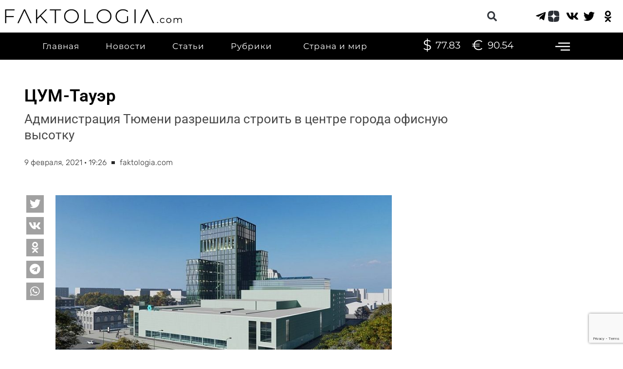

--- FILE ---
content_type: text/html; charset=UTF-8
request_url: https://faktologia.com/novost/tyumen/czum-tauer
body_size: 39533
content:
<!DOCTYPE html><html lang="ru-RU" id="html" prefix="og: http://ogp.me/ns# fb: http://ogp.me/ns/fb#"><head><meta charset="UTF-8"><meta name="viewport" content="width=device-width, initial-scale=1"> <link rel="profile" href="https://gmpg.org/xfn/11"> <title>ЦУМ-Тауэр | Faktologia</title><script>var theplus_ajax_url = "https://faktologia.com/wp-admin/admin-ajax.php";
var theplus_ajax_post_url = "https://faktologia.com/wp-admin/admin-post.php";
var theplus_nonce = "c40c61c3a7";</script><meta name='robots' content='max-image-preview:large' /><style>img:is([sizes="auto" i],[sizes^="auto," i]){contain-intrinsic-size:3000px 1500px}</style><link rel="canonical" href="https://faktologia.com/novost/tyumen/czum-tauer" /><link rel='dns-prefetch' href='//fonts.googleapis.com' /><link rel="alternate" type="application/rss+xml" title="Faktologia &raquo; Лента" href="https://faktologia.com/feed" /><link rel="alternate" type="application/rss+xml" title="Faktologia &raquo; Лента комментариев" href="https://faktologia.com/comments/feed" /><link rel="alternate" type="application/rss+xml" title="Faktologia &raquo; Лента комментариев к &laquo;ЦУМ-Тауэр&raquo;" href="https://faktologia.com/novost/tyumen/czum-tauer/feed" /><script>window._wpemojiSettings = {"baseUrl":"https:\/\/s.w.org\/images\/core\/emoji\/15.1.0\/72x72\/","ext":".png","svgUrl":"https:\/\/s.w.org\/images\/core\/emoji\/15.1.0\/svg\/","svgExt":".svg","source":{"concatemoji":"https:\/\/faktologia.com\/wp-includes\/js\/wp-emoji-release.min.js?ver=6.8.1"}};
!function(i,n){var o,s,e;function c(e){try{var t={supportTests:e,timestamp:(new Date).valueOf()};sessionStorage.setItem(o,JSON.stringify(t))}catch(e){}}function p(e,t,n){e.clearRect(0,0,e.canvas.width,e.canvas.height),e.fillText(t,0,0);var t=new Uint32Array(e.getImageData(0,0,e.canvas.width,e.canvas.height).data),r=(e.clearRect(0,0,e.canvas.width,e.canvas.height),e.fillText(n,0,0),new Uint32Array(e.getImageData(0,0,e.canvas.width,e.canvas.height).data));return t.every(function(e,t){return e===r[t]})}function u(e,t,n){switch(t){case"flag":return n(e,"\ud83c\udff3\ufe0f\u200d\u26a7\ufe0f","\ud83c\udff3\ufe0f\u200b\u26a7\ufe0f")?!1:!n(e,"\ud83c\uddfa\ud83c\uddf3","\ud83c\uddfa\u200b\ud83c\uddf3")&&!n(e,"\ud83c\udff4\udb40\udc67\udb40\udc62\udb40\udc65\udb40\udc6e\udb40\udc67\udb40\udc7f","\ud83c\udff4\u200b\udb40\udc67\u200b\udb40\udc62\u200b\udb40\udc65\u200b\udb40\udc6e\u200b\udb40\udc67\u200b\udb40\udc7f");case"emoji":return!n(e,"\ud83d\udc26\u200d\ud83d\udd25","\ud83d\udc26\u200b\ud83d\udd25")}return!1}function f(e,t,n){var r="undefined"!=typeof WorkerGlobalScope&&self instanceof WorkerGlobalScope?new OffscreenCanvas(300,150):i.createElement("canvas"),a=r.getContext("2d",{willReadFrequently:!0}),o=(a.textBaseline="top",a.font="600 32px Arial",{});return e.forEach(function(e){o[e]=t(a,e,n)}),o}function t(e){var t=i.createElement("script");t.src=e,t.defer=!0,i.head.appendChild(t)}"undefined"!=typeof Promise&&(o="wpEmojiSettingsSupports",s=["flag","emoji"],n.supports={everything:!0,everythingExceptFlag:!0},e=new Promise(function(e){i.addEventListener("DOMContentLoaded",e,{once:!0})}),new Promise(function(t){var n=function(){try{var e=JSON.parse(sessionStorage.getItem(o));if("object"==typeof e&&"number"==typeof e.timestamp&&(new Date).valueOf()<e.timestamp+604800&&"object"==typeof e.supportTests)return e.supportTests}catch(e){}return null}();if(!n){if("undefined"!=typeof Worker&&"undefined"!=typeof OffscreenCanvas&&"undefined"!=typeof URL&&URL.createObjectURL&&"undefined"!=typeof Blob)try{var e="postMessage("+f.toString()+"("+[JSON.stringify(s),u.toString(),p.toString()].join(",")+"));",r=new Blob([e],{type:"text/javascript"}),a=new Worker(URL.createObjectURL(r),{name:"wpTestEmojiSupports"});return void(a.onmessage=function(e){c(n=e.data),a.terminate(),t(n)})}catch(e){}c(n=f(s,u,p))}t(n)}).then(function(e){for(var t in e)n.supports[t]=e[t],n.supports.everything=n.supports.everything&&n.supports[t],"flag"!==t&&(n.supports.everythingExceptFlag=n.supports.everythingExceptFlag&&n.supports[t]);n.supports.everythingExceptFlag=n.supports.everythingExceptFlag&&!n.supports.flag,n.DOMReady=!1,n.readyCallback=function(){n.DOMReady=!0}}).then(function(){return e}).then(function(){var e;n.supports.everything||(n.readyCallback(),(e=n.source||{}).concatemoji?t(e.concatemoji):e.wpemoji&&e.twemoji&&(t(e.twemoji),t(e.wpemoji)))}))}((window,document),window._wpemojiSettings);</script><link rel='stylesheet' id='pt-cv-public-style-css' href='https://faktologia.com/wp-content/plugins/content-views-query-and-display-post-page/public/assets/css/cv.css?ver=2.3.3.1' media='all' /><link rel='stylesheet' id='pt-cv-public-pro-style-css' href='https://faktologia.com/wp-content/plugins/pt-content-views-pro/public/assets/css/cvpro.min.css?ver=5.8.2' media='all' /><link rel='stylesheet' id='astra-theme-css-css' href='https://faktologia.com/wp-content/themes/astra/assets/css/minified/main.min.css?ver=4.6.3' media='all' /><style id='astra-theme-css-inline-css'>:root{--ast-container-default-xlg-padding:3em;--ast-container-default-lg-padding:3em;--ast-container-default-slg-padding:2em;--ast-container-default-md-padding:3em;--ast-container-default-sm-padding:3em;--ast-container-default-xs-padding:2.4em;--ast-container-default-xxs-padding:1.8em;--ast-code-block-background:#EEEEEE;--ast-comment-inputs-background:#FAFAFA;--ast-normal-container-width:1400px;--ast-narrow-container-width:750px;--ast-blog-title-font-weight:normal;--ast-blog-meta-weight:inherit}html{font-size:93.75%}a{color:#ff0000}a:hover,a:focus{color:var(--ast-global-color-1)}body,button,input,select,textarea,.ast-button,.ast-custom-button{font-family:'Montserrat',sans-serif;font-weight:400;font-size:15px;font-size:1rem;line-height:var(--ast-body-line-height,1.65em)}blockquote{color:var(--ast-global-color-3)}p,.entry-content p{margin-bottom:1.46em}h1,.entry-content h1,h2,.entry-content h2,h3,.entry-content h3,h4,.entry-content h4,h5,.entry-content h5,h6,.entry-content h6,.site-title,.site-title a{font-family:'Montserrat',sans-serif;font-weight:400;line-height:21px}.site-title{font-size:35px;font-size:2.3333333333333rem;display:block}.site-header .site-description{font-size:15px;font-size:1rem;display:none}.entry-title{font-size:65px;font-size:4.3333333333333rem}.archive .ast-article-post .ast-article-inner,.blog .ast-article-post .ast-article-inner,.archive .ast-article-post .ast-article-inner:hover,.blog .ast-article-post .ast-article-inner:hover{overflow:hidden}h1,.entry-content h1{font-size:10px;font-size:0.66666666666667rem;font-family:Helvetica,Verdana,Arial,sans-serif;line-height:0.1em}h2,.entry-content h2{font-size:32px;font-size:2.1333333333333rem;font-family:'Montserrat',sans-serif;line-height:1em}h3,.entry-content h3{font-size:26px;font-size:1.7333333333333rem;font-family:'Montserrat',sans-serif;line-height:21px}h4,.entry-content h4{font-size:1em;line-height:1.4em;font-weight:500;font-family:'Roboto',sans-serif}h5,.entry-content h5{font-size:20px;font-size:1.3333333333333rem;font-family:'Montserrat',sans-serif}h6,.entry-content h6{font-size:16px;font-size:1.0666666666667rem;font-family:'Montserrat',sans-serif}::selection{background-color:var(--ast-global-color-0);color:#ffffff}body,h1,.entry-title a,.entry-content h1,h2,.entry-content h2,h3,.entry-content h3,h4,.entry-content h4,h5,.entry-content h5,h6,.entry-content h6{color:var(--ast-global-color-3)}.tagcloud a:hover,.tagcloud a:focus,.tagcloud a.current-item{color:#ffffff;border-color:#ff0000;background-color:#ff0000}input:focus,input[type="text"]:focus,input[type="email"]:focus,input[type="url"]:focus,input[type="password"]:focus,input[type="reset"]:focus,input[type="search"]:focus,textarea:focus{border-color:#ff0000}input[type="radio"]:checked,input[type=reset],input[type="checkbox"]:checked,input[type="checkbox"]:hover:checked,input[type="checkbox"]:focus:checked,input[type=range]::-webkit-slider-thumb{border-color:#ff0000;background-color:#ff0000;box-shadow:none}.site-footer a:hover + .post-count,.site-footer a:focus + .post-count{background:#ff0000;border-color:#ff0000}.single .nav-links .nav-previous,.single .nav-links .nav-next{color:#ff0000}.entry-meta,.entry-meta *{line-height:1.45;color:#ff0000}.entry-meta a:not(.ast-button):hover,.entry-meta a:not(.ast-button):hover *,.entry-meta a:not(.ast-button):focus,.entry-meta a:not(.ast-button):focus *,.page-links > .page-link,.page-links .page-link:hover,.post-navigation a:hover{color:var(--ast-global-color-1)}#cat option,.secondary .calendar_wrap thead a,.secondary .calendar_wrap thead a:visited{color:#ff0000}.secondary .calendar_wrap #today,.ast-progress-val span{background:#ff0000}.secondary a:hover + .post-count,.secondary a:focus + .post-count{background:#ff0000;border-color:#ff0000}.calendar_wrap #today > a{color:#ffffff}.page-links .page-link,.single .post-navigation a{color:#ff0000}.ast-search-menu-icon .search-form button.search-submit{padding:0 4px}.ast-search-menu-icon form.search-form{padding-right:0}.ast-search-menu-icon.slide-search input.search-field{width:0}.ast-header-search .ast-search-menu-icon.ast-dropdown-active .search-form,.ast-header-search .ast-search-menu-icon.ast-dropdown-active .search-field:focus{transition:all 0.2s}.search-form input.search-field:focus{outline:none}.ast-archive-title{color:var(--ast-global-color-2)}.widget-title,.widget .wp-block-heading{font-size:21px;font-size:1.4rem;color:var(--ast-global-color-2)}.single .ast-author-details .author-title{color:var(--ast-global-color-1)}.ast-search-menu-icon.slide-search a:focus-visible:focus-visible,.astra-search-icon:focus-visible,#close:focus-visible,a:focus-visible,.ast-menu-toggle:focus-visible,.site .skip-link:focus-visible,.wp-block-loginout input:focus-visible,.wp-block-search.wp-block-search__button-inside .wp-block-search__inside-wrapper,.ast-header-navigation-arrow:focus-visible,.woocommerce .wc-proceed-to-checkout > .checkout-button:focus-visible,.woocommerce .woocommerce-MyAccount-navigation ul li a:focus-visible,.ast-orders-table__row .ast-orders-table__cell:focus-visible,.woocommerce .woocommerce-order-details .order-again > .button:focus-visible,.woocommerce .woocommerce-message a.button.wc-forward:focus-visible,.woocommerce #minus_qty:focus-visible,.woocommerce #plus_qty:focus-visible,a#ast-apply-coupon:focus-visible,.woocommerce .woocommerce-info a:focus-visible,.woocommerce .astra-shop-summary-wrap a:focus-visible,.woocommerce a.wc-forward:focus-visible,#ast-apply-coupon:focus-visible,.woocommerce-js .woocommerce-mini-cart-item a.remove:focus-visible,#close:focus-visible,.button.search-submit:focus-visible,#search_submit:focus,.normal-search:focus-visible{outline-style:dotted;outline-color:inherit;outline-width:thin}input:focus,input[type="text"]:focus,input[type="email"]:focus,input[type="url"]:focus,input[type="password"]:focus,input[type="reset"]:focus,input[type="search"]:focus,input[type="number"]:focus,textarea:focus,.wp-block-search__input:focus,[data-section="section-header-mobile-trigger"] .ast-button-wrap .ast-mobile-menu-trigger-minimal:focus,.ast-mobile-popup-drawer.active .menu-toggle-close:focus,.woocommerce-ordering select.orderby:focus,#ast-scroll-top:focus,#coupon_code:focus,.woocommerce-page #comment:focus,.woocommerce #reviews #respond input#submit:focus,.woocommerce a.add_to_cart_button:focus,.woocommerce .button.single_add_to_cart_button:focus,.woocommerce .woocommerce-cart-form button:focus,.woocommerce .woocommerce-cart-form__cart-item .quantity .qty:focus,.woocommerce .woocommerce-billing-fields .woocommerce-billing-fields__field-wrapper .woocommerce-input-wrapper > .input-text:focus,.woocommerce #order_comments:focus,.woocommerce #place_order:focus,.woocommerce .woocommerce-address-fields .woocommerce-address-fields__field-wrapper .woocommerce-input-wrapper > .input-text:focus,.woocommerce .woocommerce-MyAccount-content form button:focus,.woocommerce .woocommerce-MyAccount-content .woocommerce-EditAccountForm .woocommerce-form-row .woocommerce-Input.input-text:focus,.woocommerce .ast-woocommerce-container .woocommerce-pagination ul.page-numbers li a:focus,body #content .woocommerce form .form-row .select2-container--default .select2-selection--single:focus,#ast-coupon-code:focus,.woocommerce.woocommerce-js .quantity input[type=number]:focus,.woocommerce-js .woocommerce-mini-cart-item .quantity input[type=number]:focus,.woocommerce p#ast-coupon-trigger:focus{border-style:dotted;border-color:inherit;border-width:thin}input{outline:none}.ast-logo-title-inline .site-logo-img{padding-right:1em}.site-logo-img img{transition:all 0.2s linear}body .ast-oembed-container *{position:absolute;top:0;width:100%;height:100%;left:0}.ast-single-post-featured-section + article{margin-top:2em}.site-content .ast-single-post-featured-section img{width:100%;overflow:hidden;object-fit:cover}.site > .ast-single-related-posts-container{margin-top:0}@media (min-width:922px){.ast-desktop .ast-container--narrow{max-width:var(--ast-narrow-container-width);margin:0 auto}}.ast-page-builder-template .hentry{margin:0}.ast-page-builder-template .site-content > .ast-container{max-width:100%;padding:0}.ast-page-builder-template .site .site-content #primary{padding:0;margin:0}.ast-page-builder-template .no-results{text-align:center;margin:4em auto}.ast-page-builder-template .ast-pagination{padding:2em}.ast-page-builder-template .entry-header.ast-no-title.ast-no-thumbnail{margin-top:0}.ast-page-builder-template .entry-header.ast-header-without-markup{margin-top:0;margin-bottom:0}.ast-page-builder-template .entry-header.ast-no-title.ast-no-meta{margin-bottom:0}.ast-page-builder-template.single .post-navigation{padding-bottom:2em}.ast-page-builder-template.single-post .site-content > .ast-container{max-width:100%}.ast-page-builder-template .entry-header{margin-top:2em;margin-left:auto;margin-right:auto}.ast-single-post.ast-page-builder-template .site-main > article,.woocommerce.ast-page-builder-template .site-main{padding-top:2em;padding-left:20px;padding-right:20px}.ast-page-builder-template .ast-archive-description{margin:2em auto 0;padding-left:20px;padding-right:20px}.ast-page-builder-template .ast-row{margin-left:0;margin-right:0}.single.ast-page-builder-template .entry-header + .entry-content{margin-bottom:2em}@media(min-width:921px){.ast-page-builder-template.archive.ast-right-sidebar .ast-row article,.ast-page-builder-template.archive.ast-left-sidebar .ast-row article{padding-left:0;padding-right:0}}@media (max-width:921px){#ast-desktop-header{display:none}}@media (min-width:922px){#ast-mobile-header{display:none}}.wp-block-buttons.aligncenter{justify-content:center}@media (max-width:921px){.ast-theme-transparent-header #primary,.ast-theme-transparent-header #secondary{padding:0}}.ast-plain-container.ast-no-sidebar #primary{margin-top:0;margin-bottom:0}@media (min-width:1200px){.ast-plain-container.ast-no-sidebar #primary{margin-top:60px;margin-bottom:60px}}.wp-block-button.is-style-outline .wp-block-button__link{border-color:var(--ast-global-color-0)}div.wp-block-button.is-style-outline > .wp-block-button__link:not(.has-text-color),div.wp-block-button.wp-block-button__link.is-style-outline:not(.has-text-color){color:var(--ast-global-color-0)}.wp-block-button.is-style-outline .wp-block-button__link:hover,.wp-block-buttons .wp-block-button.is-style-outline .wp-block-button__link:focus,.wp-block-buttons .wp-block-button.is-style-outline > .wp-block-button__link:not(.has-text-color):hover,.wp-block-buttons .wp-block-button.wp-block-button__link.is-style-outline:not(.has-text-color):hover{color:#ffffff;background-color:var(--ast-global-color-1);border-color:var(--ast-global-color-1)}.post-page-numbers.current .page-link,.ast-pagination .page-numbers.current{color:#ffffff;border-color:var(--ast-global-color-0);background-color:var(--ast-global-color-0)}.wp-block-button.is-style-outline .wp-block-button__link.wp-element-button,.ast-outline-button{border-color:var(--ast-global-color-0);font-family:inherit;font-weight:inherit;line-height:1em}.wp-block-buttons .wp-block-button.is-style-outline > .wp-block-button__link:not(.has-text-color),.wp-block-buttons .wp-block-button.wp-block-button__link.is-style-outline:not(.has-text-color),.ast-outline-button{color:var(--ast-global-color-0)}.wp-block-button.is-style-outline .wp-block-button__link:hover,.wp-block-buttons .wp-block-button.is-style-outline .wp-block-button__link:focus,.wp-block-buttons .wp-block-button.is-style-outline > .wp-block-button__link:not(.has-text-color):hover,.wp-block-buttons .wp-block-button.wp-block-button__link.is-style-outline:not(.has-text-color):hover,.ast-outline-button:hover,.ast-outline-button:focus{color:#ffffff;background-color:var(--ast-global-color-1);border-color:var(--ast-global-color-1)}.entry-content[ast-blocks-layout] > figure{margin-bottom:1em}#page{display:flex;flex-direction:column;min-height:100vh}.ast-404-layout-1 h1.page-title{color:var(--ast-global-color-2)}.single .post-navigation a{line-height:1em;height:inherit}.error-404 .page-sub-title{font-size:1.5rem;font-weight:inherit}.search .site-content .content-area .search-form{margin-bottom:0}#page .site-content{flex-grow:1}.widget{margin-bottom:1.25em}#secondary li{line-height:1.5em}#secondary .wp-block-group h2{margin-bottom:0.7em}#secondary h2{font-size:1.7rem}.ast-separate-container .ast-article-post,.ast-separate-container .ast-article-single,.ast-separate-container .comment-respond{padding:3em}.ast-separate-container .ast-article-single .ast-article-single{padding:0}.ast-article-single .wp-block-post-template-is-layout-grid{padding-left:0}.ast-separate-container .comments-title,.ast-narrow-container .comments-title{padding:1.5em 2em}.ast-page-builder-template .comment-form-textarea,.ast-comment-formwrap .ast-grid-common-col{padding:0}.ast-comment-formwrap{padding:0;display:inline-flex;column-gap:20px;width:100%;margin-left:0;margin-right:0}.comments-area textarea#comment:focus,.comments-area textarea#comment:active,.comments-area .ast-comment-formwrap input[type="text"]:focus,.comments-area .ast-comment-formwrap input[type="text"]:active{box-shadow:none;outline:none}.archive.ast-page-builder-template .entry-header{margin-top:2em}.ast-page-builder-template .ast-comment-formwrap{width:100%}.entry-title{margin-bottom:0.5em}.ast-archive-description p{font-size:inherit;font-weight:inherit;line-height:inherit}.ast-separate-container .ast-comment-list li.depth-1,.hentry{margin-bottom:2em}@media (min-width:921px){.ast-left-sidebar.ast-page-builder-template #secondary,.archive.ast-right-sidebar.ast-page-builder-template .site-main{padding-left:20px;padding-right:20px}}@media (max-width:544px){.ast-comment-formwrap.ast-row{column-gap:10px;display:inline-block}#ast-commentform .ast-grid-common-col{position:relative;width:100%}}@media (min-width:1201px){.ast-separate-container .ast-article-post,.ast-separate-container .ast-article-single,.ast-separate-container .ast-author-box,.ast-separate-container .ast-404-layout-1,.ast-separate-container .no-results{padding:3em}}@media (max-width:921px){.ast-separate-container #primary,.ast-separate-container #secondary{padding:1.5em 0}#primary,#secondary{padding:1.5em 0;margin:0}.ast-left-sidebar #content > .ast-container{display:flex;flex-direction:column-reverse;width:100%}}@media (min-width:922px){.ast-separate-container.ast-right-sidebar #primary,.ast-separate-container.ast-left-sidebar #primary{border:0}.search-no-results.ast-separate-container #primary{margin-bottom:4em}}.wp-block-button .wp-block-button__link{color:#ffffff}.wp-block-button .wp-block-button__link:hover,.wp-block-button .wp-block-button__link:focus{color:#ffffff;background-color:var(--ast-global-color-1);border-color:var(--ast-global-color-1)}.elementor-widget-heading h1.elementor-heading-title{line-height:0.1em}.elementor-widget-heading h2.elementor-heading-title{line-height:1em}.elementor-widget-heading h3.elementor-heading-title{line-height:21px}.elementor-widget-heading h4.elementor-heading-title{line-height:1.4em}.wp-block-button .wp-block-button__link,.wp-block-search .wp-block-search__button,body .wp-block-file .wp-block-file__button{border-color:var(--ast-global-color-0);background-color:var(--ast-global-color-0);color:#ffffff;font-family:inherit;font-weight:inherit;line-height:1em;padding-top:15px;padding-right:30px;padding-bottom:15px;padding-left:30px}@media (max-width:921px){.wp-block-button .wp-block-button__link,.wp-block-search .wp-block-search__button,body .wp-block-file .wp-block-file__button{padding-top:14px;padding-right:28px;padding-bottom:14px;padding-left:28px}}@media (max-width:544px){.wp-block-button .wp-block-button__link,.wp-block-search .wp-block-search__button,body .wp-block-file .wp-block-file__button{padding-top:12px;padding-right:24px;padding-bottom:12px;padding-left:24px}}.menu-toggle,button,.ast-button,.ast-custom-button,.button,input#submit,input[type="button"],input[type="submit"],input[type="reset"],form[CLASS*="wp-block-search__"].wp-block-search .wp-block-search__inside-wrapper .wp-block-search__button,body .wp-block-file .wp-block-file__button,.search .search-submit{border-style:solid;border-top-width:0;border-right-width:0;border-left-width:0;border-bottom-width:0;color:#ffffff;border-color:var(--ast-global-color-0);background-color:var(--ast-global-color-0);padding-top:15px;padding-right:30px;padding-bottom:15px;padding-left:30px;font-family:inherit;font-weight:inherit;line-height:1em}button:focus,.menu-toggle:hover,button:hover,.ast-button:hover,.ast-custom-button:hover .button:hover,.ast-custom-button:hover,input[type=reset]:hover,input[type=reset]:focus,input#submit:hover,input#submit:focus,input[type="button"]:hover,input[type="button"]:focus,input[type="submit"]:hover,input[type="submit"]:focus,form[CLASS*="wp-block-search__"].wp-block-search .wp-block-search__inside-wrapper .wp-block-search__button:hover,form[CLASS*="wp-block-search__"].wp-block-search .wp-block-search__inside-wrapper .wp-block-search__button:focus,body .wp-block-file .wp-block-file__button:hover,body .wp-block-file .wp-block-file__button:focus{color:#ffffff;background-color:var(--ast-global-color-1);border-color:var(--ast-global-color-1)}form[CLASS*="wp-block-search__"].wp-block-search .wp-block-search__inside-wrapper .wp-block-search__button.has-icon{padding-top:calc(15px - 3px);padding-right:calc(30px - 3px);padding-bottom:calc(15px - 3px);padding-left:calc(30px - 3px)}@media (max-width:921px){.menu-toggle,button,.ast-button,.ast-custom-button,.button,input#submit,input[type="button"],input[type="submit"],input[type="reset"],form[CLASS*="wp-block-search__"].wp-block-search .wp-block-search__inside-wrapper .wp-block-search__button,body .wp-block-file .wp-block-file__button,.search .search-submit{padding-top:14px;padding-right:28px;padding-bottom:14px;padding-left:28px}}@media (max-width:544px){.menu-toggle,button,.ast-button,.ast-custom-button,.button,input#submit,input[type="button"],input[type="submit"],input[type="reset"],form[CLASS*="wp-block-search__"].wp-block-search .wp-block-search__inside-wrapper .wp-block-search__button,body .wp-block-file .wp-block-file__button,.search .search-submit{padding-top:12px;padding-right:24px;padding-bottom:12px;padding-left:24px}}@media (max-width:921px){.ast-mobile-header-stack .main-header-bar .ast-search-menu-icon{display:inline-block}.ast-header-break-point.ast-header-custom-item-outside .ast-mobile-header-stack .main-header-bar .ast-search-icon{margin:0}.ast-comment-avatar-wrap img{max-width:2.5em}.ast-comment-meta{padding:0 1.8888em 1.3333em}.ast-separate-container .ast-comment-list li.depth-1{padding:1.5em 2.14em}.ast-separate-container .comment-respond{padding:2em 2.14em}}@media (min-width:544px){.ast-container{max-width:100%}}@media (max-width:544px){.ast-separate-container .ast-article-post,.ast-separate-container .ast-article-single,.ast-separate-container .comments-title,.ast-separate-container .ast-archive-description{padding:1.5em 1em}.ast-separate-container #content .ast-container{padding-left:0.54em;padding-right:0.54em}.ast-separate-container .ast-comment-list .bypostauthor{padding:.5em}.ast-search-menu-icon.ast-dropdown-active .search-field{width:170px}}.ast-separate-container{background-color:#ffffff;;background-image:none;}@media (max-width:921px){.site-title{display:block}.site-header .site-description{display:none}h1,.entry-content h1{font-size:30px}h2,.entry-content h2{font-size:25px}h3,.entry-content h3{font-size:20px}}@media (max-width:544px){.site-title{display:block}.site-header .site-description{display:none}h1,.entry-content h1{font-size:30px}h2,.entry-content h2{font-size:25px}h3,.entry-content h3{font-size:20px}}@media (max-width:921px){html{font-size:85.5%}}@media (max-width:544px){html{font-size:85.5%}}@media (min-width:922px){.ast-container{max-width:1440px}}@media (min-width:922px){.site-content .ast-container{display:flex}}@media (max-width:921px){.site-content .ast-container{flex-direction:column}}@media (min-width:922px){.blog .site-content > .ast-container,.archive .site-content > .ast-container,.search .site-content > .ast-container{max-width:1400px}}@media (min-width:922px){.main-header-menu .sub-menu .menu-item.ast-left-align-sub-menu:hover > .sub-menu,.main-header-menu .sub-menu .menu-item.ast-left-align-sub-menu.focus > .sub-menu{margin-left:-0px}}.site .comments-area{padding-bottom:3em}.wp-block-file{display:flex;align-items:center;flex-wrap:wrap;justify-content:space-between}.wp-block-pullquote{border:none}.wp-block-pullquote blockquote::before{content:"\201D";font-family:"Helvetica",sans-serif;display:flex;transform:rotate(180deg);font-size:6rem;font-style:normal;line-height:1;font-weight:bold;align-items:center;justify-content:center}.has-text-align-right > blockquote::before{justify-content:flex-start}.has-text-align-left > blockquote::before{justify-content:flex-end}figure.wp-block-pullquote.is-style-solid-color blockquote{max-width:100%;text-align:inherit}html body{--wp--custom--ast-default-block-top-padding:3em;--wp--custom--ast-default-block-right-padding:3em;--wp--custom--ast-default-block-bottom-padding:3em;--wp--custom--ast-default-block-left-padding:3em;--wp--custom--ast-container-width:1400px;--wp--custom--ast-content-width-size:1400px;--wp--custom--ast-wide-width-size:calc(1400px + var(--wp--custom--ast-default-block-left-padding) + var(--wp--custom--ast-default-block-right-padding))}.ast-narrow-container{--wp--custom--ast-content-width-size:750px;--wp--custom--ast-wide-width-size:750px}@media(max-width:921px){html body{--wp--custom--ast-default-block-top-padding:3em;--wp--custom--ast-default-block-right-padding:2em;--wp--custom--ast-default-block-bottom-padding:3em;--wp--custom--ast-default-block-left-padding:2em}}@media(max-width:544px){html body{--wp--custom--ast-default-block-top-padding:3em;--wp--custom--ast-default-block-right-padding:1.5em;--wp--custom--ast-default-block-bottom-padding:3em;--wp--custom--ast-default-block-left-padding:1.5em}}.entry-content > .wp-block-group,.entry-content > .wp-block-cover,.entry-content > .wp-block-columns{padding-top:var(--wp--custom--ast-default-block-top-padding);padding-right:var(--wp--custom--ast-default-block-right-padding);padding-bottom:var(--wp--custom--ast-default-block-bottom-padding);padding-left:var(--wp--custom--ast-default-block-left-padding)}.ast-plain-container.ast-no-sidebar .entry-content > .alignfull,.ast-page-builder-template .ast-no-sidebar .entry-content > .alignfull{margin-left:calc(-50vw + 50%);margin-right:calc(-50vw + 50%);max-width:100vw;width:100vw}.ast-plain-container.ast-no-sidebar .entry-content .alignfull .alignfull,.ast-page-builder-template.ast-no-sidebar .entry-content .alignfull .alignfull,.ast-plain-container.ast-no-sidebar .entry-content .alignfull .alignwide,.ast-page-builder-template.ast-no-sidebar .entry-content .alignfull .alignwide,.ast-plain-container.ast-no-sidebar .entry-content .alignwide .alignfull,.ast-page-builder-template.ast-no-sidebar .entry-content .alignwide .alignfull,.ast-plain-container.ast-no-sidebar .entry-content .alignwide .alignwide,.ast-page-builder-template.ast-no-sidebar .entry-content .alignwide .alignwide,.ast-plain-container.ast-no-sidebar .entry-content .wp-block-column .alignfull,.ast-page-builder-template.ast-no-sidebar .entry-content .wp-block-column .alignfull,.ast-plain-container.ast-no-sidebar .entry-content .wp-block-column .alignwide,.ast-page-builder-template.ast-no-sidebar .entry-content .wp-block-column .alignwide{margin-left:auto;margin-right:auto;width:100%}[ast-blocks-layout] .wp-block-separator:not(.is-style-dots){height:0}[ast-blocks-layout] .wp-block-separator{margin:20px auto}[ast-blocks-layout] .wp-block-separator:not(.is-style-wide):not(.is-style-dots){max-width:100px}[ast-blocks-layout] .wp-block-separator.has-background{padding:0}.entry-content[ast-blocks-layout] > *{max-width:var(--wp--custom--ast-content-width-size);margin-left:auto;margin-right:auto}.entry-content[ast-blocks-layout] > .alignwide{max-width:var(--wp--custom--ast-wide-width-size)}.entry-content[ast-blocks-layout] .alignfull{max-width:none}.entry-content .wp-block-columns{margin-bottom:0}blockquote{margin:1.5em;border-color:rgba(0,0,0,0.05)}.wp-block-quote:not(.has-text-align-right):not(.has-text-align-center){border-left:5px solid rgba(0,0,0,0.05)}.has-text-align-right > blockquote,blockquote.has-text-align-right{border-right:5px solid rgba(0,0,0,0.05)}.has-text-align-left > blockquote,blockquote.has-text-align-left{border-left:5px solid rgba(0,0,0,0.05)}.wp-block-site-tagline,.wp-block-latest-posts .read-more{margin-top:15px}.wp-block-loginout p label{display:block}.wp-block-loginout p:not(.login-remember):not(.login-submit) input{width:100%}.wp-block-loginout input:focus{border-color:transparent}.wp-block-loginout input:focus{outline:thin dotted}.entry-content .wp-block-media-text .wp-block-media-text__content{padding:0 0 0 8%}.entry-content .wp-block-media-text.has-media-on-the-right .wp-block-media-text__content{padding:0 8% 0 0}.entry-content .wp-block-media-text.has-background .wp-block-media-text__content{padding:8%}.entry-content .wp-block-cover:not([class*="background-color"]) .wp-block-cover__inner-container,.entry-content .wp-block-cover:not([class*="background-color"]) .wp-block-cover-image-text,.entry-content .wp-block-cover:not([class*="background-color"]) .wp-block-cover-text,.entry-content .wp-block-cover-image:not([class*="background-color"]) .wp-block-cover__inner-container,.entry-content .wp-block-cover-image:not([class*="background-color"]) .wp-block-cover-image-text,.entry-content .wp-block-cover-image:not([class*="background-color"]) .wp-block-cover-text{color:var(--ast-global-color-5)}.wp-block-loginout .login-remember input{width:1.1rem;height:1.1rem;margin:0 5px 4px 0;vertical-align:middle}.wp-block-latest-posts > li > *:first-child,.wp-block-latest-posts:not(.is-grid) > li:first-child{margin-top:0}.wp-block-search__inside-wrapper .wp-block-search__input{padding:0 10px;color:var(--ast-global-color-3);background:var(--ast-global-color-5);border-color:var(--ast-border-color)}.wp-block-latest-posts .read-more{margin-bottom:1.5em}.wp-block-search__no-button .wp-block-search__inside-wrapper .wp-block-search__input{padding-top:5px;padding-bottom:5px}.wp-block-latest-posts .wp-block-latest-posts__post-date,.wp-block-latest-posts .wp-block-latest-posts__post-author{font-size:1rem}.wp-block-latest-posts > li > *,.wp-block-latest-posts:not(.is-grid) > li{margin-top:12px;margin-bottom:12px}.ast-page-builder-template .entry-content[ast-blocks-layout] > *,.ast-page-builder-template .entry-content[ast-blocks-layout] > .alignfull > *{max-width:none}.ast-page-builder-template .entry-content[ast-blocks-layout] > .alignwide > *{max-width:var(--wp--custom--ast-wide-width-size)}.ast-page-builder-template .entry-content[ast-blocks-layout] > .inherit-container-width > *,.ast-page-builder-template .entry-content[ast-blocks-layout] > * > *,.entry-content[ast-blocks-layout] > .wp-block-cover .wp-block-cover__inner-container{max-width:var(--wp--custom--ast-content-width-size);margin-left:auto;margin-right:auto}.entry-content[ast-blocks-layout] .wp-block-cover:not(.alignleft):not(.alignright){width:auto}@media(max-width:1200px){.ast-separate-container .entry-content > .alignfull,.ast-separate-container .entry-content[ast-blocks-layout] > .alignwide,.ast-plain-container .entry-content[ast-blocks-layout] > .alignwide,.ast-plain-container .entry-content .alignfull{margin-left:calc(-1 * min(var(--ast-container-default-xlg-padding),20px));margin-right:calc(-1 * min(var(--ast-container-default-xlg-padding),20px))}}@media(min-width:1201px){.ast-separate-container .entry-content > .alignfull{margin-left:calc(-1 * var(--ast-container-default-xlg-padding));margin-right:calc(-1 * var(--ast-container-default-xlg-padding))}.ast-separate-container .entry-content[ast-blocks-layout] > .alignwide,.ast-plain-container .entry-content[ast-blocks-layout] > .alignwide{margin-left:calc(-1 * var(--wp--custom--ast-default-block-left-padding));margin-right:calc(-1 * var(--wp--custom--ast-default-block-right-padding))}}@media(min-width:921px){.ast-separate-container .entry-content .wp-block-group.alignwide:not(.inherit-container-width) >:where(:not(.alignleft):not(.alignright)),.ast-plain-container .entry-content .wp-block-group.alignwide:not(.inherit-container-width) >:where(:not(.alignleft):not(.alignright)){max-width:calc(var(--wp--custom--ast-content-width-size) + 80px)}.ast-plain-container.ast-right-sidebar .entry-content[ast-blocks-layout] .alignfull,.ast-plain-container.ast-left-sidebar .entry-content[ast-blocks-layout] .alignfull{margin-left:-60px;margin-right:-60px}}@media(min-width:544px){.entry-content > .alignleft{margin-right:20px}.entry-content > .alignright{margin-left:20px}}@media (max-width:544px){.wp-block-columns .wp-block-column:not(:last-child){margin-bottom:20px}.wp-block-latest-posts{margin:0}}@media(max-width:600px){.entry-content .wp-block-media-text .wp-block-media-text__content,.entry-content .wp-block-media-text.has-media-on-the-right .wp-block-media-text__content{padding:8% 0 0}.entry-content .wp-block-media-text.has-background .wp-block-media-text__content{padding:8%}}.ast-page-builder-template .entry-header{padding-left:0}.ast-narrow-container .site-content .wp-block-uagb-image--align-full .wp-block-uagb-image__figure{max-width:100%;margin-left:auto;margin-right:auto}:root .has-ast-global-color-0-color{color:var(--ast-global-color-0)}:root .has-ast-global-color-0-background-color{background-color:var(--ast-global-color-0)}:root .wp-block-button .has-ast-global-color-0-color{color:var(--ast-global-color-0)}:root .wp-block-button .has-ast-global-color-0-background-color{background-color:var(--ast-global-color-0)}:root .has-ast-global-color-1-color{color:var(--ast-global-color-1)}:root .has-ast-global-color-1-background-color{background-color:var(--ast-global-color-1)}:root .wp-block-button .has-ast-global-color-1-color{color:var(--ast-global-color-1)}:root .wp-block-button .has-ast-global-color-1-background-color{background-color:var(--ast-global-color-1)}:root .has-ast-global-color-2-color{color:var(--ast-global-color-2)}:root .has-ast-global-color-2-background-color{background-color:var(--ast-global-color-2)}:root .wp-block-button .has-ast-global-color-2-color{color:var(--ast-global-color-2)}:root .wp-block-button .has-ast-global-color-2-background-color{background-color:var(--ast-global-color-2)}:root .has-ast-global-color-3-color{color:var(--ast-global-color-3)}:root .has-ast-global-color-3-background-color{background-color:var(--ast-global-color-3)}:root .wp-block-button .has-ast-global-color-3-color{color:var(--ast-global-color-3)}:root .wp-block-button .has-ast-global-color-3-background-color{background-color:var(--ast-global-color-3)}:root .has-ast-global-color-4-color{color:var(--ast-global-color-4)}:root .has-ast-global-color-4-background-color{background-color:var(--ast-global-color-4)}:root .wp-block-button .has-ast-global-color-4-color{color:var(--ast-global-color-4)}:root .wp-block-button .has-ast-global-color-4-background-color{background-color:var(--ast-global-color-4)}:root .has-ast-global-color-5-color{color:var(--ast-global-color-5)}:root .has-ast-global-color-5-background-color{background-color:var(--ast-global-color-5)}:root .wp-block-button .has-ast-global-color-5-color{color:var(--ast-global-color-5)}:root .wp-block-button .has-ast-global-color-5-background-color{background-color:var(--ast-global-color-5)}:root .has-ast-global-color-6-color{color:var(--ast-global-color-6)}:root .has-ast-global-color-6-background-color{background-color:var(--ast-global-color-6)}:root .wp-block-button .has-ast-global-color-6-color{color:var(--ast-global-color-6)}:root .wp-block-button .has-ast-global-color-6-background-color{background-color:var(--ast-global-color-6)}:root .has-ast-global-color-7-color{color:var(--ast-global-color-7)}:root .has-ast-global-color-7-background-color{background-color:var(--ast-global-color-7)}:root .wp-block-button .has-ast-global-color-7-color{color:var(--ast-global-color-7)}:root .wp-block-button .has-ast-global-color-7-background-color{background-color:var(--ast-global-color-7)}:root .has-ast-global-color-8-color{color:var(--ast-global-color-8)}:root .has-ast-global-color-8-background-color{background-color:var(--ast-global-color-8)}:root .wp-block-button .has-ast-global-color-8-color{color:var(--ast-global-color-8)}:root .wp-block-button .has-ast-global-color-8-background-color{background-color:var(--ast-global-color-8)}:root{--ast-global-color-0:#0170B9;--ast-global-color-1:#3a3a3a;--ast-global-color-2:#3a3a3a;--ast-global-color-3:#4B4F58;--ast-global-color-4:#F5F5F5;--ast-global-color-5:#FFFFFF;--ast-global-color-6:#E5E5E5;--ast-global-color-7:#424242;--ast-global-color-8:#000000}:root{--ast-border-color:var(--ast-global-color-6)}.ast-single-entry-banner{-js-display:flex;display:flex;flex-direction:column;justify-content:center;text-align:center;position:relative;background:#eeeeee}.ast-single-entry-banner[data-banner-layout="layout-1"]{max-width:1400px;background:inherit;padding:20px 0}.ast-single-entry-banner[data-banner-width-type="custom"]{margin:0 auto;width:100%}.ast-single-entry-banner + .site-content .entry-header{margin-bottom:0}.site .ast-author-avatar{--ast-author-avatar-size:}a.ast-underline-text{text-decoration:underline}.ast-container > .ast-terms-link{position:relative;display:block}a.ast-button.ast-badge-tax{padding:4px 8px;border-radius:3px;font-size:inherit}header.entry-header > *:not(:last-child){margin-bottom:10px}.ast-archive-entry-banner{-js-display:flex;display:flex;flex-direction:column;justify-content:center;text-align:center;position:relative;background:#eeeeee}.ast-archive-entry-banner[data-banner-width-type="custom"]{margin:0 auto;width:100%}.ast-archive-entry-banner[data-banner-layout="layout-1"]{background:inherit;padding:20px 0;text-align:left}body.archive .ast-archive-description{max-width:1400px;width:100%;text-align:left;padding-top:3em;padding-right:3em;padding-bottom:3em;padding-left:3em}body.archive .ast-archive-description .ast-archive-title,body.archive .ast-archive-description .ast-archive-title *{color:#000000;font-size:27px;font-size:1.8rem}body.archive .ast-archive-description > *:not(:last-child){margin-bottom:10px}.archive section.ast-archive-description{background-color:#ffffff;;background-image:none;}@media (max-width:921px){body.archive .ast-archive-description{text-align:left}}@media (max-width:544px){body.archive .ast-archive-description{text-align:left}}.ast-breadcrumbs .trail-browse,.ast-breadcrumbs .trail-items,.ast-breadcrumbs .trail-items li{display:inline-block;margin:0;padding:0;border:none;background:inherit;text-indent:0;text-decoration:none}.ast-breadcrumbs .trail-browse{font-size:inherit;font-style:inherit;font-weight:inherit;color:inherit}.ast-breadcrumbs .trail-items{list-style:none}.trail-items li::after{padding:0 0.3em;content:"\00bb"}.trail-items li:last-of-type::after{display:none}h1,.entry-content h1,h2,.entry-content h2,h3,.entry-content h3,h4,.entry-content h4,h5,.entry-content h5,h6,.entry-content h6{color:var(--ast-global-color-2)}.entry-title a{color:var(--ast-global-color-2)}@media (max-width:921px){.ast-builder-grid-row-container.ast-builder-grid-row-tablet-3-firstrow .ast-builder-grid-row > *:first-child,.ast-builder-grid-row-container.ast-builder-grid-row-tablet-3-lastrow .ast-builder-grid-row > *:last-child{grid-column:1 / -1}}@media (max-width:544px){.ast-builder-grid-row-container.ast-builder-grid-row-mobile-3-firstrow .ast-builder-grid-row > *:first-child,.ast-builder-grid-row-container.ast-builder-grid-row-mobile-3-lastrow .ast-builder-grid-row > *:last-child{grid-column:1 / -1}}.ast-builder-layout-element[data-section="title_tagline"]{display:flex}@media (max-width:921px){.ast-header-break-point .ast-builder-layout-element[data-section="title_tagline"]{display:flex}}@media (max-width:544px){.ast-header-break-point .ast-builder-layout-element[data-section="title_tagline"]{display:flex}}.ast-builder-menu-1{font-family:inherit;font-weight:inherit}.ast-builder-menu-1 .sub-menu,.ast-builder-menu-1 .inline-on-mobile .sub-menu{border-top-width:2px;border-bottom-width:0;border-right-width:0;border-left-width:0;border-color:var(--ast-global-color-0);border-style:solid}.ast-builder-menu-1 .main-header-menu > .menu-item > .sub-menu,.ast-builder-menu-1 .main-header-menu > .menu-item > .astra-full-megamenu-wrapper{margin-top:0}.ast-desktop .ast-builder-menu-1 .main-header-menu > .menu-item > .sub-menu:before,.ast-desktop .ast-builder-menu-1 .main-header-menu > .menu-item > .astra-full-megamenu-wrapper:before{height:calc(0px + 5px)}.ast-desktop .ast-builder-menu-1 .menu-item .sub-menu .menu-link{border-style:none}@media (max-width:921px){.ast-header-break-point .ast-builder-menu-1 .menu-item.menu-item-has-children > .ast-menu-toggle{top:0}.ast-builder-menu-1 .inline-on-mobile .menu-item.menu-item-has-children > .ast-menu-toggle{right:-15px}.ast-builder-menu-1 .menu-item-has-children > .menu-link:after{content:unset}.ast-builder-menu-1 .main-header-menu > .menu-item > .sub-menu,.ast-builder-menu-1 .main-header-menu > .menu-item > .astra-full-megamenu-wrapper{margin-top:0}}@media (max-width:544px){.ast-header-break-point .ast-builder-menu-1 .menu-item.menu-item-has-children > .ast-menu-toggle{top:0}.ast-builder-menu-1 .main-header-menu > .menu-item > .sub-menu,.ast-builder-menu-1 .main-header-menu > .menu-item > .astra-full-megamenu-wrapper{margin-top:0}}.ast-builder-menu-1{display:flex}@media (max-width:921px){.ast-header-break-point .ast-builder-menu-1{display:flex}}@media (max-width:544px){.ast-header-break-point .ast-builder-menu-1{display:flex}}.site-below-footer-wrap{padding-top:20px;padding-bottom:20px}.site-below-footer-wrap[data-section="section-below-footer-builder"]{background-color:#eeeeee;;min-height:80px;border-style:solid;border-width:0px;border-top-width:1px;border-top-color:var(--ast-global-color-6)}.site-below-footer-wrap[data-section="section-below-footer-builder"] .ast-builder-grid-row{max-width:1400px;min-height:80px;margin-left:auto;margin-right:auto}.site-below-footer-wrap[data-section="section-below-footer-builder"] .ast-builder-grid-row,.site-below-footer-wrap[data-section="section-below-footer-builder"] .site-footer-section{align-items:flex-start}.site-below-footer-wrap[data-section="section-below-footer-builder"].ast-footer-row-inline .site-footer-section{display:flex;margin-bottom:0}.ast-builder-grid-row-full .ast-builder-grid-row{grid-template-columns:1fr}@media (max-width:921px){.site-below-footer-wrap[data-section="section-below-footer-builder"].ast-footer-row-tablet-inline .site-footer-section{display:flex;margin-bottom:0}.site-below-footer-wrap[data-section="section-below-footer-builder"].ast-footer-row-tablet-stack .site-footer-section{display:block;margin-bottom:10px}.ast-builder-grid-row-container.ast-builder-grid-row-tablet-full .ast-builder-grid-row{grid-template-columns:1fr}}@media (max-width:544px){.site-below-footer-wrap[data-section="section-below-footer-builder"].ast-footer-row-mobile-inline .site-footer-section{display:flex;margin-bottom:0}.site-below-footer-wrap[data-section="section-below-footer-builder"].ast-footer-row-mobile-stack .site-footer-section{display:block;margin-bottom:10px}.ast-builder-grid-row-container.ast-builder-grid-row-mobile-full .ast-builder-grid-row{grid-template-columns:1fr}}.site-below-footer-wrap[data-section="section-below-footer-builder"]{display:grid}@media (max-width:921px){.ast-header-break-point .site-below-footer-wrap[data-section="section-below-footer-builder"]{display:grid}}@media (max-width:544px){.ast-header-break-point .site-below-footer-wrap[data-section="section-below-footer-builder"]{display:grid}}.ast-footer-copyright{text-align:center}.ast-footer-copyright{color:var(--ast-global-color-3)}@media (max-width:921px){.ast-footer-copyright{text-align:center}}@media (max-width:544px){.ast-footer-copyright{text-align:center}}.ast-footer-copyright.ast-builder-layout-element{display:flex}@media (max-width:921px){.ast-header-break-point .ast-footer-copyright.ast-builder-layout-element{display:flex}}@media (max-width:544px){.ast-header-break-point .ast-footer-copyright.ast-builder-layout-element{display:flex}}.footer-widget-area.widget-area.site-footer-focus-item{width:auto}.elementor-template-full-width .ast-container{display:block}.elementor-screen-only,.screen-reader-text,.screen-reader-text span,.ui-helper-hidden-accessible{top:0 !important}@media (max-width:544px){.elementor-element .elementor-wc-products .woocommerce[class*="columns-"] ul.products li.product{width:auto;margin:0}.elementor-element .woocommerce .woocommerce-result-count{float:none}}.ast-desktop .ast-mega-menu-enabled .ast-builder-menu-1 div:not(.astra-full-megamenu-wrapper) .sub-menu,.ast-builder-menu-1 .inline-on-mobile .sub-menu,.ast-desktop .ast-builder-menu-1 .astra-full-megamenu-wrapper,.ast-desktop .ast-builder-menu-1 .menu-item .sub-menu{box-shadow:0px 4px 10px -2px rgba(0,0,0,0.1)}.ast-desktop .ast-mobile-popup-drawer.active .ast-mobile-popup-inner{max-width:35%}@media (max-width:921px){.ast-mobile-popup-drawer.active .ast-mobile-popup-inner{max-width:90%}}@media (max-width:544px){.ast-mobile-popup-drawer.active .ast-mobile-popup-inner{max-width:90%}}.ast-header-break-point .main-header-bar{border-bottom-width:1px}@media (min-width:922px){.main-header-bar{border-bottom-width:1px}}.main-header-menu .menu-item,#astra-footer-menu .menu-item,.main-header-bar .ast-masthead-custom-menu-items{-js-display:flex;display:flex;-webkit-box-pack:center;-webkit-justify-content:center;-moz-box-pack:center;-ms-flex-pack:center;justify-content:center;-webkit-box-orient:vertical;-webkit-box-direction:normal;-webkit-flex-direction:column;-moz-box-orient:vertical;-moz-box-direction:normal;-ms-flex-direction:column;flex-direction:column}.main-header-menu > .menu-item > .menu-link,#astra-footer-menu > .menu-item > .menu-link{height:100%;-webkit-box-align:center;-webkit-align-items:center;-moz-box-align:center;-ms-flex-align:center;align-items:center;-js-display:flex;display:flex}.ast-header-break-point .main-navigation ul .menu-item .menu-link .icon-arrow:first-of-type svg{top:.2em;margin-top:0px;margin-left:0px;width:.65em;transform:translate(0,-2px) rotateZ(270deg)}.ast-mobile-popup-content .ast-submenu-expanded > .ast-menu-toggle{transform:rotateX(180deg);overflow-y:auto}@media (min-width:922px){.ast-builder-menu .main-navigation > ul > li:last-child a{margin-right:0}}.ast-separate-container .ast-article-inner{background-color:transparent;background-image:none}.ast-separate-container .ast-article-post{background-color:#ffffff;;background-image:none;}@media (max-width:921px){.ast-separate-container .ast-article-post{background-color:#ffffff;;background-image:none;}}@media (max-width:544px){.ast-separate-container .ast-article-post{background-color:#ffffff;;background-image:none;}}.ast-separate-container .ast-article-single:not(.ast-related-post),.woocommerce.ast-separate-container .ast-woocommerce-container,.ast-separate-container .error-404,.ast-separate-container .no-results,.single.ast-separate-container .site-main .ast-author-meta,.ast-separate-container .related-posts-title-wrapper,.ast-separate-container .comments-count-wrapper,.ast-box-layout.ast-plain-container .site-content,.ast-padded-layout.ast-plain-container .site-content,.ast-separate-container .ast-archive-description,.ast-separate-container .comments-area .comment-respond,.ast-separate-container .comments-area .ast-comment-list li,.ast-separate-container .comments-area .comments-title{background-color:#ffffff;;background-image:none;}@media (max-width:921px){.ast-separate-container .ast-article-single:not(.ast-related-post),.woocommerce.ast-separate-container .ast-woocommerce-container,.ast-separate-container .error-404,.ast-separate-container .no-results,.single.ast-separate-container .site-main .ast-author-meta,.ast-separate-container .related-posts-title-wrapper,.ast-separate-container .comments-count-wrapper,.ast-box-layout.ast-plain-container .site-content,.ast-padded-layout.ast-plain-container .site-content,.ast-separate-container .ast-archive-description{background-color:#ffffff;;background-image:none;}}@media (max-width:544px){.ast-separate-container .ast-article-single:not(.ast-related-post),.woocommerce.ast-separate-container .ast-woocommerce-container,.ast-separate-container .error-404,.ast-separate-container .no-results,.single.ast-separate-container .site-main .ast-author-meta,.ast-separate-container .related-posts-title-wrapper,.ast-separate-container .comments-count-wrapper,.ast-box-layout.ast-plain-container .site-content,.ast-padded-layout.ast-plain-container .site-content,.ast-separate-container .ast-archive-description{background-color:#ffffff;;background-image:none;}}.ast-separate-container.ast-two-container #secondary .widget{background-color:#ffffff;;background-image:none;}@media (max-width:921px){.ast-separate-container.ast-two-container #secondary .widget{background-color:#ffffff;;background-image:none;}}@media (max-width:544px){.ast-separate-container.ast-two-container #secondary .widget{background-color:#ffffff;;background-image:none;}}.ast-plain-container,.ast-page-builder-template{background-color:#ffffff;;background-image:none;}@media (max-width:921px){.ast-plain-container,.ast-page-builder-template{background-color:#ffffff;;background-image:none;}}@media (max-width:544px){.ast-plain-container,.ast-page-builder-template{background-color:#ffffff;;background-image:none;}}#ast-scroll-top{display:none;position:fixed;text-align:center;cursor:pointer;z-index:99;width:2.1em;height:2.1em;line-height:2.1;color:#ffffff;border-radius:2px;content:"";outline:inherit}@media (min-width:769px){#ast-scroll-top{content:"769"}}#ast-scroll-top .ast-icon.icon-arrow svg{margin-left:0px;vertical-align:middle;transform:translate(0,-20%) rotate(180deg);width:1.6em}.ast-scroll-to-top-right{right:30px;bottom:30px}.ast-scroll-to-top-left{left:30px;bottom:30px}#ast-scroll-top{background-color:#ff0000;font-size:15px;font-size:1rem}@media (max-width:921px){#ast-scroll-top .ast-icon.icon-arrow svg{width:1em}}.ast-mobile-header-content > *,.ast-desktop-header-content > *{padding:10px 0;height:auto}.ast-mobile-header-content > *:first-child,.ast-desktop-header-content > *:first-child{padding-top:10px}.ast-mobile-header-content > .ast-builder-menu,.ast-desktop-header-content > .ast-builder-menu{padding-top:0}.ast-mobile-header-content > *:last-child,.ast-desktop-header-content > *:last-child{padding-bottom:0}.ast-mobile-header-content .ast-search-menu-icon.ast-inline-search label,.ast-desktop-header-content .ast-search-menu-icon.ast-inline-search label{width:100%}.ast-desktop-header-content .main-header-bar-navigation .ast-submenu-expanded > .ast-menu-toggle::before{transform:rotateX(180deg)}#ast-desktop-header .ast-desktop-header-content,.ast-mobile-header-content .ast-search-icon,.ast-desktop-header-content .ast-search-icon,.ast-mobile-header-wrap .ast-mobile-header-content,.ast-main-header-nav-open.ast-popup-nav-open .ast-mobile-header-wrap .ast-mobile-header-content,.ast-main-header-nav-open.ast-popup-nav-open .ast-desktop-header-content{display:none}.ast-main-header-nav-open.ast-header-break-point #ast-desktop-header .ast-desktop-header-content,.ast-main-header-nav-open.ast-header-break-point .ast-mobile-header-wrap .ast-mobile-header-content{display:block}.ast-desktop .ast-desktop-header-content .astra-menu-animation-slide-up > .menu-item > .sub-menu,.ast-desktop .ast-desktop-header-content .astra-menu-animation-slide-up > .menu-item .menu-item > .sub-menu,.ast-desktop .ast-desktop-header-content .astra-menu-animation-slide-down > .menu-item > .sub-menu,.ast-desktop .ast-desktop-header-content .astra-menu-animation-slide-down > .menu-item .menu-item > .sub-menu,.ast-desktop .ast-desktop-header-content .astra-menu-animation-fade > .menu-item > .sub-menu,.ast-desktop .ast-desktop-header-content .astra-menu-animation-fade > .menu-item .menu-item > .sub-menu{opacity:1;visibility:visible}.ast-hfb-header.ast-default-menu-enable.ast-header-break-point .ast-mobile-header-wrap .ast-mobile-header-content .main-header-bar-navigation{width:unset;margin:unset}.ast-mobile-header-content.content-align-flex-end .main-header-bar-navigation .menu-item-has-children > .ast-menu-toggle,.ast-desktop-header-content.content-align-flex-end .main-header-bar-navigation .menu-item-has-children > .ast-menu-toggle{left:calc(20px - 0.907em);right:auto}.ast-mobile-header-content .ast-search-menu-icon,.ast-mobile-header-content .ast-search-menu-icon.slide-search,.ast-desktop-header-content .ast-search-menu-icon,.ast-desktop-header-content .ast-search-menu-icon.slide-search{width:100%;position:relative;display:block;right:auto;transform:none}.ast-mobile-header-content .ast-search-menu-icon.slide-search .search-form,.ast-mobile-header-content .ast-search-menu-icon .search-form,.ast-desktop-header-content .ast-search-menu-icon.slide-search .search-form,.ast-desktop-header-content .ast-search-menu-icon .search-form{right:0;visibility:visible;opacity:1;position:relative;top:auto;transform:none;padding:0;display:block;overflow:hidden}.ast-mobile-header-content .ast-search-menu-icon.ast-inline-search .search-field,.ast-mobile-header-content .ast-search-menu-icon .search-field,.ast-desktop-header-content .ast-search-menu-icon.ast-inline-search .search-field,.ast-desktop-header-content .ast-search-menu-icon .search-field{width:100%;padding-right:5.5em}.ast-mobile-header-content .ast-search-menu-icon .search-submit,.ast-desktop-header-content .ast-search-menu-icon .search-submit{display:block;position:absolute;height:100%;top:0;right:0;padding:0 1em;border-radius:0}.ast-hfb-header.ast-default-menu-enable.ast-header-break-point .ast-mobile-header-wrap .ast-mobile-header-content .main-header-bar-navigation ul .sub-menu .menu-link{padding-left:30px}.ast-hfb-header.ast-default-menu-enable.ast-header-break-point .ast-mobile-header-wrap .ast-mobile-header-content .main-header-bar-navigation .sub-menu .menu-item .menu-item .menu-link{padding-left:40px}.ast-mobile-popup-drawer.active .ast-mobile-popup-inner{background-color:#ffffff;}.ast-mobile-header-wrap .ast-mobile-header-content,.ast-desktop-header-content{background-color:#ffffff;}.ast-mobile-popup-content > *,.ast-mobile-header-content > *,.ast-desktop-popup-content > *,.ast-desktop-header-content > *{padding-top:0;padding-bottom:0}.content-align-flex-start .ast-builder-layout-element{justify-content:flex-start}.content-align-flex-start .main-header-menu{text-align:left}.ast-mobile-popup-drawer.active .menu-toggle-close{color:#3a3a3a}.ast-mobile-header-wrap .ast-primary-header-bar,.ast-primary-header-bar .site-primary-header-wrap{min-height:80px}.ast-desktop .ast-primary-header-bar .main-header-menu > .menu-item{line-height:80px}.ast-header-break-point #masthead .ast-mobile-header-wrap .ast-primary-header-bar,.ast-header-break-point #masthead .ast-mobile-header-wrap .ast-below-header-bar,.ast-header-break-point #masthead .ast-mobile-header-wrap .ast-above-header-bar{padding-left:20px;padding-right:20px}.ast-header-break-point .ast-primary-header-bar{border-bottom-width:1px;border-bottom-color:#eaeaea;border-bottom-style:solid}@media (min-width:922px){.ast-primary-header-bar{border-bottom-width:1px;border-bottom-color:#eaeaea;border-bottom-style:solid}}.ast-primary-header-bar{background-color:#ffffff;}.ast-primary-header-bar{display:block}@media (max-width:921px){.ast-header-break-point .ast-primary-header-bar{display:grid}}@media (max-width:544px){.ast-header-break-point .ast-primary-header-bar{display:grid}}[data-section="section-header-mobile-trigger"] .ast-button-wrap .ast-mobile-menu-trigger-minimal{color:var(--ast-global-color-0);border:none;background:transparent}[data-section="section-header-mobile-trigger"] .ast-button-wrap .mobile-menu-toggle-icon .ast-mobile-svg{width:20px;height:20px;fill:var(--ast-global-color-0)}[data-section="section-header-mobile-trigger"] .ast-button-wrap .mobile-menu-wrap .mobile-menu{color:var(--ast-global-color-0)}.ast-builder-menu-mobile .main-navigation .menu-item.menu-item-has-children > .ast-menu-toggle{top:0}.ast-builder-menu-mobile .main-navigation .menu-item-has-children > .menu-link:after{content:unset}.ast-hfb-header .ast-builder-menu-mobile .main-header-menu,.ast-hfb-header .ast-builder-menu-mobile .main-navigation .menu-item .menu-link,.ast-hfb-header .ast-builder-menu-mobile .main-navigation .menu-item .sub-menu .menu-link{border-style:none}.ast-builder-menu-mobile .main-navigation .menu-item.menu-item-has-children > .ast-menu-toggle{top:0}@media (max-width:921px){.ast-builder-menu-mobile .main-navigation .menu-item.menu-item-has-children > .ast-menu-toggle{top:0}.ast-builder-menu-mobile .main-navigation .menu-item-has-children > .menu-link:after{content:unset}}@media (max-width:544px){.ast-builder-menu-mobile .main-navigation .menu-item.menu-item-has-children > .ast-menu-toggle{top:0}}.ast-builder-menu-mobile .main-navigation{display:block}@media (max-width:921px){.ast-header-break-point .ast-builder-menu-mobile .main-navigation{display:block}}@media (max-width:544px){.ast-header-break-point .ast-builder-menu-mobile .main-navigation{display:block}}:root{--e-global-color-astglobalcolor0:#0170B9;--e-global-color-astglobalcolor1:#3a3a3a;--e-global-color-astglobalcolor2:#3a3a3a;--e-global-color-astglobalcolor3:#4B4F58;--e-global-color-astglobalcolor4:#F5F5F5;--e-global-color-astglobalcolor5:#FFFFFF;--e-global-color-astglobalcolor6:#E5E5E5;--e-global-color-astglobalcolor7:#424242;--e-global-color-astglobalcolor8:#000000}.comment-reply-title{font-size:24px;font-size:1.6rem}.ast-comment-meta{line-height:1.666666667;color:#ff0000;font-size:12px;font-size:0.8rem}.ast-comment-list #cancel-comment-reply-link{font-size:15px;font-size:1rem}.comments-title{padding:1em 0 0}.comments-title{word-wrap:break-word;font-weight:normal}.ast-comment-list{margin:0;word-wrap:break-word;padding-bottom:0;list-style:none}.ast-comment-list li{list-style:none}.ast-comment-list .ast-comment-edit-reply-wrap{-js-display:flex;display:flex;justify-content:flex-end}.ast-comment-list .comment-awaiting-moderation{margin-bottom:0}.ast-comment{padding:0}.ast-comment-info img{border-radius:50%}.ast-comment-cite-wrap cite{font-style:normal}.comment-reply-title{font-weight:normal;line-height:1.65}.ast-comment-meta{margin-bottom:0.5em}.comments-area .comment-form-comment{width:100%;border:none;margin:0;padding:0}.comments-area .comment-notes,.comments-area .comment-textarea,.comments-area .form-allowed-tags{margin-bottom:1.5em}.comments-area .form-submit{margin-bottom:0}.comments-area textarea#comment,.comments-area .ast-comment-formwrap input[type="text"]{width:100%;border-radius:0;vertical-align:middle;margin-bottom:10px}.comments-area .no-comments{margin-top:0.5em;margin-bottom:0.5em}.comments-area p.logged-in-as{margin-bottom:1em}.ast-separate-container .ast-comment-list{padding-bottom:0}.ast-separate-container .ast-comment-list li.depth-1 .children li,.ast-narrow-container .ast-comment-list li.depth-1 .children li{padding-bottom:0;padding-top:0;margin-bottom:0}.ast-separate-container .ast-comment-list .comment-respond{padding-top:0;padding-bottom:1em;background-color:transparent}.ast-comment-list .comment .comment-respond{padding-bottom:2em;border-bottom:none}.ast-separate-container .ast-comment-list .bypostauthor,.ast-narrow-container .ast-comment-list .bypostauthor{padding:2em;margin-bottom:1em}.ast-separate-container .ast-comment-list .bypostauthor li,.ast-narrow-container .ast-comment-list .bypostauthor li{background:transparent;margin-bottom:0;padding:0 0 0 2em}.comment-content a{word-wrap:break-word}.comment-form-legend{margin-bottom:unset;padding:0 0.5em}.ast-separate-container .ast-comment-list .pingback p{margin-bottom:0}.ast-separate-container .ast-comment-list li.depth-1,.ast-narrow-container .ast-comment-list li.depth-1{padding:3em}.ast-comment-list > .comment:last-child .ast-comment{border:none}.ast-separate-container .ast-comment-list .comment .comment-respond,.ast-narrow-container .ast-comment-list .comment .comment-respond{padding-bottom:0}.ast-separate-container .comment .comment-respond{margin-top:2em}.ast-separate-container .ast-comment-list li.depth-1 .ast-comment,.ast-separate-container .ast-comment-list li.depth-2 .ast-comment{border-bottom:0}.ast-plain-container .ast-comment,.ast-page-builder-template .ast-comment{padding:2em 0}.page.ast-page-builder-template .comments-area{margin-top:2em}.ast-page-builder-template .comment-respond{border-top:none;padding-bottom:2em}.ast-plain-container .comment-reply-title{padding-top:1em}.ast-comment-list .children{margin-left:2em}@media (max-width:992px){.ast-comment-list .children{margin-left:1em}}.ast-comment-list #cancel-comment-reply-link{white-space:nowrap;font-size:13px;font-weight:normal;margin-left:1em}.ast-comment-info{display:flex;position:relative}.ast-comment-meta{justify-content:right;padding:0 3.4em 1.60em}.comments-area #wp-comment-cookies-consent{margin-right:10px}.ast-page-builder-template .comments-area{padding-left:20px;padding-right:20px;margin-top:0;margin-bottom:2em}.ast-separate-container .ast-comment-list .bypostauthor .bypostauthor{background:transparent;margin-bottom:0;padding-right:0;padding-bottom:0;padding-top:0}@media (min-width:922px){.ast-separate-container .ast-comment-list li .comment-respond{padding-left:2.66666em;padding-right:2.66666em}}@media (max-width:544px){.ast-separate-container .ast-comment-list li.depth-1{padding:1.5em 1em;margin-bottom:1.5em}.ast-separate-container .ast-comment-list .bypostauthor{padding:.5em}.ast-separate-container .comment-respond{padding:1.5em 1em}.ast-separate-container .ast-comment-list .bypostauthor li{padding:0 0 0 .5em}.ast-comment-list .children{margin-left:0.66666em}}.ast-comment-time .timendate{margin-right:0.5em}.ast-separate-container .comment-reply-title{padding-top:0}.ast-comment-list .ast-edit-link{flex:1}.comments-area{border-top:1px solid var(--ast-global-color-6);margin-top:2em}.ast-separate-container .comments-area{border-top:0}@media (max-width:921px){.ast-comment-avatar-wrap img{max-width:2.5em}.comments-area{margin-top:1.5em}.ast-comment-meta{padding:0 1.8888em 1.3333em}.ast-separate-container .ast-comment-list li.depth-1{padding:1.5em 2.14em}.ast-separate-container .comment-respond{padding:2em 2.14em}.ast-comment-avatar-wrap{margin-right:0.5em}}</style><link rel='stylesheet' id='astra-google-fonts-css' href='https://fonts.googleapis.com/css?family=Montserrat%3A400%2C%2C500%7CRoboto%3A500&#038;display=fallback&#038;ver=4.6.3' media='all' /><style id='wp-emoji-styles-inline-css'>img.wp-smiley,img.emoji{display:inline !important;border:none !important;box-shadow:none !important;height:1em !important;width:1em !important;margin:0 0.07em !important;vertical-align:-0.1em !important;background:none !important;padding:0 !important}</style><link rel='stylesheet' id='wp-block-library-css' href='https://faktologia.com/wp-includes/css/dist/block-library/style.min.css?ver=6.8.1' media='all' /><style id='global-styles-inline-css'>:root{--wp--preset--aspect-ratio--square:1;--wp--preset--aspect-ratio--4-3:4/3;--wp--preset--aspect-ratio--3-4:3/4;--wp--preset--aspect-ratio--3-2:3/2;--wp--preset--aspect-ratio--2-3:2/3;--wp--preset--aspect-ratio--16-9:16/9;--wp--preset--aspect-ratio--9-16:9/16;--wp--preset--color--black:#000000;--wp--preset--color--cyan-bluish-gray:#abb8c3;--wp--preset--color--white:#ffffff;--wp--preset--color--pale-pink:#f78da7;--wp--preset--color--vivid-red:#cf2e2e;--wp--preset--color--luminous-vivid-orange:#ff6900;--wp--preset--color--luminous-vivid-amber:#fcb900;--wp--preset--color--light-green-cyan:#7bdcb5;--wp--preset--color--vivid-green-cyan:#00d084;--wp--preset--color--pale-cyan-blue:#8ed1fc;--wp--preset--color--vivid-cyan-blue:#0693e3;--wp--preset--color--vivid-purple:#9b51e0;--wp--preset--color--ast-global-color-0:var(--ast-global-color-0);--wp--preset--color--ast-global-color-1:var(--ast-global-color-1);--wp--preset--color--ast-global-color-2:var(--ast-global-color-2);--wp--preset--color--ast-global-color-3:var(--ast-global-color-3);--wp--preset--color--ast-global-color-4:var(--ast-global-color-4);--wp--preset--color--ast-global-color-5:var(--ast-global-color-5);--wp--preset--color--ast-global-color-6:var(--ast-global-color-6);--wp--preset--color--ast-global-color-7:var(--ast-global-color-7);--wp--preset--color--ast-global-color-8:var(--ast-global-color-8);--wp--preset--gradient--vivid-cyan-blue-to-vivid-purple:linear-gradient(135deg,rgba(6,147,227,1) 0%,rgb(155,81,224) 100%);--wp--preset--gradient--light-green-cyan-to-vivid-green-cyan:linear-gradient(135deg,rgb(122,220,180) 0%,rgb(0,208,130) 100%);--wp--preset--gradient--luminous-vivid-amber-to-luminous-vivid-orange:linear-gradient(135deg,rgba(252,185,0,1) 0%,rgba(255,105,0,1) 100%);--wp--preset--gradient--luminous-vivid-orange-to-vivid-red:linear-gradient(135deg,rgba(255,105,0,1) 0%,rgb(207,46,46) 100%);--wp--preset--gradient--very-light-gray-to-cyan-bluish-gray:linear-gradient(135deg,rgb(238,238,238) 0%,rgb(169,184,195) 100%);--wp--preset--gradient--cool-to-warm-spectrum:linear-gradient(135deg,rgb(74,234,220) 0%,rgb(151,120,209) 20%,rgb(207,42,186) 40%,rgb(238,44,130) 60%,rgb(251,105,98) 80%,rgb(254,248,76) 100%);--wp--preset--gradient--blush-light-purple:linear-gradient(135deg,rgb(255,206,236) 0%,rgb(152,150,240) 100%);--wp--preset--gradient--blush-bordeaux:linear-gradient(135deg,rgb(254,205,165) 0%,rgb(254,45,45) 50%,rgb(107,0,62) 100%);--wp--preset--gradient--luminous-dusk:linear-gradient(135deg,rgb(255,203,112) 0%,rgb(199,81,192) 50%,rgb(65,88,208) 100%);--wp--preset--gradient--pale-ocean:linear-gradient(135deg,rgb(255,245,203) 0%,rgb(182,227,212) 50%,rgb(51,167,181) 100%);--wp--preset--gradient--electric-grass:linear-gradient(135deg,rgb(202,248,128) 0%,rgb(113,206,126) 100%);--wp--preset--gradient--midnight:linear-gradient(135deg,rgb(2,3,129) 0%,rgb(40,116,252) 100%);--wp--preset--font-size--small:13px;--wp--preset--font-size--medium:20px;--wp--preset--font-size--large:36px;--wp--preset--font-size--x-large:42px;--wp--preset--spacing--20:0.44rem;--wp--preset--spacing--30:0.67rem;--wp--preset--spacing--40:1rem;--wp--preset--spacing--50:1.5rem;--wp--preset--spacing--60:2.25rem;--wp--preset--spacing--70:3.38rem;--wp--preset--spacing--80:5.06rem;--wp--preset--shadow--natural:6px 6px 9px rgba(0,0,0,0.2);--wp--preset--shadow--deep:12px 12px 50px rgba(0,0,0,0.4);--wp--preset--shadow--sharp:6px 6px 0px rgba(0,0,0,0.2);--wp--preset--shadow--outlined:6px 6px 0px -3px rgba(255,255,255,1),6px 6px rgba(0,0,0,1);--wp--preset--shadow--crisp:6px 6px 0px rgba(0,0,0,1)}:root{--wp--style--global--content-size:var(--wp--custom--ast-content-width-size);--wp--style--global--wide-size:var(--wp--custom--ast-wide-width-size)}:where(body){margin:0}.wp-site-blocks > .alignleft{float:left;margin-right:2em}.wp-site-blocks > .alignright{float:right;margin-left:2em}.wp-site-blocks > .aligncenter{justify-content:center;margin-left:auto;margin-right:auto}:where(.wp-site-blocks) > *{margin-block-start:24px;margin-block-end:0}:where(.wp-site-blocks) >:first-child{margin-block-start:0}:where(.wp-site-blocks) >:last-child{margin-block-end:0}:root{--wp--style--block-gap:24px}:root:where(.is-layout-flow) >:first-child{margin-block-start:0}:root:where(.is-layout-flow) >:last-child{margin-block-end:0}:root:where(.is-layout-flow) > *{margin-block-start:24px;margin-block-end:0}:root:where(.is-layout-constrained) >:first-child{margin-block-start:0}:root:where(.is-layout-constrained) >:last-child{margin-block-end:0}:root:where(.is-layout-constrained) > *{margin-block-start:24px;margin-block-end:0}:root:where(.is-layout-flex){gap:24px}:root:where(.is-layout-grid){gap:24px}.is-layout-flow > .alignleft{float:left;margin-inline-start:0;margin-inline-end:2em}.is-layout-flow > .alignright{float:right;margin-inline-start:2em;margin-inline-end:0}.is-layout-flow > .aligncenter{margin-left:auto !important;margin-right:auto !important}.is-layout-constrained > .alignleft{float:left;margin-inline-start:0;margin-inline-end:2em}.is-layout-constrained > .alignright{float:right;margin-inline-start:2em;margin-inline-end:0}.is-layout-constrained > .aligncenter{margin-left:auto !important;margin-right:auto !important}.is-layout-constrained >:where(:not(.alignleft):not(.alignright):not(.alignfull)){max-width:var(--wp--style--global--content-size);margin-left:auto !important;margin-right:auto !important}.is-layout-constrained > .alignwide{max-width:var(--wp--style--global--wide-size)}body .is-layout-flex{display:flex}.is-layout-flex{flex-wrap:wrap;align-items:center}.is-layout-flex >:is(*,div){margin:0}body .is-layout-grid{display:grid}.is-layout-grid >:is(*,div){margin:0}body{padding-top:0px;padding-right:0px;padding-bottom:0px;padding-left:0px}a:where(:not(.wp-element-button)){text-decoration:none}:root:where(.wp-element-button,.wp-block-button__link){background-color:#32373c;border-width:0;color:#fff;font-family:inherit;font-size:inherit;line-height:inherit;padding:calc(0.667em + 2px) calc(1.333em + 2px);text-decoration:none}.has-black-color{color:var(--wp--preset--color--black) !important}.has-cyan-bluish-gray-color{color:var(--wp--preset--color--cyan-bluish-gray) !important}.has-white-color{color:var(--wp--preset--color--white) !important}.has-pale-pink-color{color:var(--wp--preset--color--pale-pink) !important}.has-vivid-red-color{color:var(--wp--preset--color--vivid-red) !important}.has-luminous-vivid-orange-color{color:var(--wp--preset--color--luminous-vivid-orange) !important}.has-luminous-vivid-amber-color{color:var(--wp--preset--color--luminous-vivid-amber) !important}.has-light-green-cyan-color{color:var(--wp--preset--color--light-green-cyan) !important}.has-vivid-green-cyan-color{color:var(--wp--preset--color--vivid-green-cyan) !important}.has-pale-cyan-blue-color{color:var(--wp--preset--color--pale-cyan-blue) !important}.has-vivid-cyan-blue-color{color:var(--wp--preset--color--vivid-cyan-blue) !important}.has-vivid-purple-color{color:var(--wp--preset--color--vivid-purple) !important}.has-ast-global-color-0-color{color:var(--wp--preset--color--ast-global-color-0) !important}.has-ast-global-color-1-color{color:var(--wp--preset--color--ast-global-color-1) !important}.has-ast-global-color-2-color{color:var(--wp--preset--color--ast-global-color-2) !important}.has-ast-global-color-3-color{color:var(--wp--preset--color--ast-global-color-3) !important}.has-ast-global-color-4-color{color:var(--wp--preset--color--ast-global-color-4) !important}.has-ast-global-color-5-color{color:var(--wp--preset--color--ast-global-color-5) !important}.has-ast-global-color-6-color{color:var(--wp--preset--color--ast-global-color-6) !important}.has-ast-global-color-7-color{color:var(--wp--preset--color--ast-global-color-7) !important}.has-ast-global-color-8-color{color:var(--wp--preset--color--ast-global-color-8) !important}.has-black-background-color{background-color:var(--wp--preset--color--black) !important}.has-cyan-bluish-gray-background-color{background-color:var(--wp--preset--color--cyan-bluish-gray) !important}.has-white-background-color{background-color:var(--wp--preset--color--white) !important}.has-pale-pink-background-color{background-color:var(--wp--preset--color--pale-pink) !important}.has-vivid-red-background-color{background-color:var(--wp--preset--color--vivid-red) !important}.has-luminous-vivid-orange-background-color{background-color:var(--wp--preset--color--luminous-vivid-orange) !important}.has-luminous-vivid-amber-background-color{background-color:var(--wp--preset--color--luminous-vivid-amber) !important}.has-light-green-cyan-background-color{background-color:var(--wp--preset--color--light-green-cyan) !important}.has-vivid-green-cyan-background-color{background-color:var(--wp--preset--color--vivid-green-cyan) !important}.has-pale-cyan-blue-background-color{background-color:var(--wp--preset--color--pale-cyan-blue) !important}.has-vivid-cyan-blue-background-color{background-color:var(--wp--preset--color--vivid-cyan-blue) !important}.has-vivid-purple-background-color{background-color:var(--wp--preset--color--vivid-purple) !important}.has-ast-global-color-0-background-color{background-color:var(--wp--preset--color--ast-global-color-0) !important}.has-ast-global-color-1-background-color{background-color:var(--wp--preset--color--ast-global-color-1) !important}.has-ast-global-color-2-background-color{background-color:var(--wp--preset--color--ast-global-color-2) !important}.has-ast-global-color-3-background-color{background-color:var(--wp--preset--color--ast-global-color-3) !important}.has-ast-global-color-4-background-color{background-color:var(--wp--preset--color--ast-global-color-4) !important}.has-ast-global-color-5-background-color{background-color:var(--wp--preset--color--ast-global-color-5) !important}.has-ast-global-color-6-background-color{background-color:var(--wp--preset--color--ast-global-color-6) !important}.has-ast-global-color-7-background-color{background-color:var(--wp--preset--color--ast-global-color-7) !important}.has-ast-global-color-8-background-color{background-color:var(--wp--preset--color--ast-global-color-8) !important}.has-black-border-color{border-color:var(--wp--preset--color--black) !important}.has-cyan-bluish-gray-border-color{border-color:var(--wp--preset--color--cyan-bluish-gray) !important}.has-white-border-color{border-color:var(--wp--preset--color--white) !important}.has-pale-pink-border-color{border-color:var(--wp--preset--color--pale-pink) !important}.has-vivid-red-border-color{border-color:var(--wp--preset--color--vivid-red) !important}.has-luminous-vivid-orange-border-color{border-color:var(--wp--preset--color--luminous-vivid-orange) !important}.has-luminous-vivid-amber-border-color{border-color:var(--wp--preset--color--luminous-vivid-amber) !important}.has-light-green-cyan-border-color{border-color:var(--wp--preset--color--light-green-cyan) !important}.has-vivid-green-cyan-border-color{border-color:var(--wp--preset--color--vivid-green-cyan) !important}.has-pale-cyan-blue-border-color{border-color:var(--wp--preset--color--pale-cyan-blue) !important}.has-vivid-cyan-blue-border-color{border-color:var(--wp--preset--color--vivid-cyan-blue) !important}.has-vivid-purple-border-color{border-color:var(--wp--preset--color--vivid-purple) !important}.has-ast-global-color-0-border-color{border-color:var(--wp--preset--color--ast-global-color-0) !important}.has-ast-global-color-1-border-color{border-color:var(--wp--preset--color--ast-global-color-1) !important}.has-ast-global-color-2-border-color{border-color:var(--wp--preset--color--ast-global-color-2) !important}.has-ast-global-color-3-border-color{border-color:var(--wp--preset--color--ast-global-color-3) !important}.has-ast-global-color-4-border-color{border-color:var(--wp--preset--color--ast-global-color-4) !important}.has-ast-global-color-5-border-color{border-color:var(--wp--preset--color--ast-global-color-5) !important}.has-ast-global-color-6-border-color{border-color:var(--wp--preset--color--ast-global-color-6) !important}.has-ast-global-color-7-border-color{border-color:var(--wp--preset--color--ast-global-color-7) !important}.has-ast-global-color-8-border-color{border-color:var(--wp--preset--color--ast-global-color-8) !important}.has-vivid-cyan-blue-to-vivid-purple-gradient-background{background:var(--wp--preset--gradient--vivid-cyan-blue-to-vivid-purple) !important}.has-light-green-cyan-to-vivid-green-cyan-gradient-background{background:var(--wp--preset--gradient--light-green-cyan-to-vivid-green-cyan) !important}.has-luminous-vivid-amber-to-luminous-vivid-orange-gradient-background{background:var(--wp--preset--gradient--luminous-vivid-amber-to-luminous-vivid-orange) !important}.has-luminous-vivid-orange-to-vivid-red-gradient-background{background:var(--wp--preset--gradient--luminous-vivid-orange-to-vivid-red) !important}.has-very-light-gray-to-cyan-bluish-gray-gradient-background{background:var(--wp--preset--gradient--very-light-gray-to-cyan-bluish-gray) !important}.has-cool-to-warm-spectrum-gradient-background{background:var(--wp--preset--gradient--cool-to-warm-spectrum) !important}.has-blush-light-purple-gradient-background{background:var(--wp--preset--gradient--blush-light-purple) !important}.has-blush-bordeaux-gradient-background{background:var(--wp--preset--gradient--blush-bordeaux) !important}.has-luminous-dusk-gradient-background{background:var(--wp--preset--gradient--luminous-dusk) !important}.has-pale-ocean-gradient-background{background:var(--wp--preset--gradient--pale-ocean) !important}.has-electric-grass-gradient-background{background:var(--wp--preset--gradient--electric-grass) !important}.has-midnight-gradient-background{background:var(--wp--preset--gradient--midnight) !important}.has-small-font-size{font-size:var(--wp--preset--font-size--small) !important}.has-medium-font-size{font-size:var(--wp--preset--font-size--medium) !important}.has-large-font-size{font-size:var(--wp--preset--font-size--large) !important}.has-x-large-font-size{font-size:var(--wp--preset--font-size--x-large) !important}:root:where(.wp-block-pullquote){font-size:1.5em;line-height:1.6}</style><link rel='stylesheet' id='bwg_fonts-css' href='https://faktologia.com/wp-content/plugins/photo-gallery/css/bwg-fonts/fonts.css?ver=0.0.1' media='all' /><link rel='stylesheet' id='sumoselect-css' href='https://faktologia.com/wp-content/plugins/photo-gallery/css/sumoselect.min.css?ver=3.4.6' media='all' /><link rel='stylesheet' id='mCustomScrollbar-css' href='https://faktologia.com/wp-content/plugins/photo-gallery/css/jquery.mCustomScrollbar.min.css?ver=3.1.5' media='all' /><link rel='stylesheet' id='bwg_googlefonts-css' href='https://fonts.googleapis.com/css?family=Ubuntu&#038;subset=greek,latin,greek-ext,vietnamese,cyrillic-ext,latin-ext,cyrillic' media='all' /><link rel='stylesheet' id='bwg_frontend-css' href='https://faktologia.com/wp-content/plugins/photo-gallery/css/styles.min.css?ver=1.7.3' media='all' /><link rel='stylesheet' id='poller_master_bootstrap_front_css-css' href='https://faktologia.com/wp-content/plugins/poller_master/assets/frontend/css/bootstrap.min.css?ver=6.8.1' media='all' /><link rel='stylesheet' id='poller_master_icheck_css-css' href='https://faktologia.com/wp-content/plugins/poller_master/assets/frontend/css/skins/all.css?ver=6.8.1' media='all' /><link rel='stylesheet' id='poller_master_style_front-css' href='https://faktologia.com/wp-content/plugins/poller_master/assets/frontend/css/poller_master_style_front.css?ver=6.8.1' media='all' /><link rel='stylesheet' id='russian-currency-css' href='https://faktologia.com/wp-content/plugins/russian-currency/russian-currency.css?ver=6.8.1' media='all' /><link rel='stylesheet' id='theplus-front-css-css' href='//faktologia.com/wp-content/uploads/theplus-addons/theplus.min.css?ver=5.3.4' media='all' /><link rel='stylesheet' id='astra-addon-css-0-css' href='https://faktologia.com/wp-content/plugins/astra-addon/classes/builder/assets/css/minified/style.min.css?ver=4.5.1' media='all' /><link rel='stylesheet' id='astra-addon-css-1-css' href='https://faktologia.com/wp-content/plugins/astra-addon/addons/site-layouts/assets/css/minified/style.min.css?ver=4.5.1' media='all' /><link rel='stylesheet' id='astra-addon-css-css' href='https://faktologia.com/wp-content/plugins/astra-addon/addons/advanced-search/assets/css/minified/style.min.css?ver=4.5.1' media='all' /><style id='astra-addon-css-inline-css'>.entry-title a{color:#000000}.ast-header-search .ast-search-menu-icon .search-field{border-radius:2px}.ast-header-search .ast-search-menu-icon .search-submit{border-radius:2px}.ast-header-search .ast-search-menu-icon .search-form{border-top-width:1px;border-bottom-width:1px;border-left-width:1px;border-right-width:1px;border-color:#ddd;border-radius:2px}@media (min-width:922px){.ast-container{max-width:1440px}}@media (min-width:993px){.ast-container{max-width:1440px}}@media (min-width:1201px){.ast-container{max-width:1440px}}.ast-separate-container .comments-title,.ast-narrow-container .comments-title{padding-bottom:0}@media (max-width:921px){.ast-separate-container .ast-article-post,.ast-separate-container .ast-article-single,.ast-separate-container .ast-comment-list li.depth-1,.ast-separate-container .comment-respond,.single.ast-separate-container .ast-author-details,.ast-separate-container .ast-related-posts-wrap,.ast-separate-container .ast-woocommerce-container{padding-top:1.5em;padding-bottom:1.5em}.ast-separate-container .ast-article-post,.ast-separate-container .ast-article-single,.ast-separate-container .comments-count-wrapper,.ast-separate-container .ast-comment-list li.depth-1,.ast-separate-container .comment-respond,.ast-separate-container .related-posts-title-wrapper,.ast-separate-container .related-posts-title-wrapper,.single.ast-separate-container .ast-author-details,.single.ast-separate-container .about-author-title-wrapper,.ast-separate-container .ast-related-posts-wrap,.ast-separate-container .ast-woocommerce-container,.ast-separate-container .ast-single-related-posts-container{padding-right:2.14em;padding-left:2.14em}.ast-narrow-container .ast-article-post,.ast-narrow-container .ast-article-single,.ast-narrow-container .ast-comment-list li.depth-1,.ast-narrow-container .comment-respond,.single.ast-narrow-container .ast-author-details,.ast-narrow-container .ast-related-posts-wrap,.ast-narrow-container .ast-woocommerce-container,.ast-narrow-container .ast-single-related-posts-container{padding-top:1.5em;padding-bottom:1.5em}.ast-narrow-container .ast-article-post,.ast-narrow-container .ast-article-single,.ast-narrow-container .comments-count-wrapper,.ast-narrow-container .ast-comment-list li.depth-1,.ast-narrow-container .comment-respond,.ast-narrow-container .related-posts-title-wrapper,.ast-narrow-container .related-posts-title-wrapper,.single.ast-narrow-container .ast-author-details,.single.ast-narrow-container .about-author-title-wrapper,.ast-narrow-container .ast-related-posts-wrap,.ast-narrow-container .ast-woocommerce-container,.ast-narrow-container .ast-single-related-posts-container{padding-right:2.14em;padding-left:2.14em}.ast-separate-container.ast-right-sidebar #primary,.ast-separate-container.ast-left-sidebar #primary,.ast-separate-container #primary,.ast-plain-container #primary,.ast-narrow-container #primary{margin-top:1.5em;margin-bottom:1.5em}.ast-left-sidebar #primary,.ast-right-sidebar #primary,.ast-separate-container.ast-right-sidebar #primary,.ast-separate-container.ast-left-sidebar #primary,.ast-separate-container #primary,.ast-narrow-container #primary{padding-left:0em;padding-right:0em}.ast-no-sidebar.ast-separate-container .entry-content .alignfull,.ast-no-sidebar.ast-narrow-container .entry-content .alignfull{margin-right:-2.14em;margin-left:-2.14em}.ast-separate-container .comments-title,.ast-narrow-container .comments-title{padding-bottom:0}}@media (max-width:544px){.ast-separate-container .ast-article-post,.ast-separate-container .ast-article-single,.ast-separate-container .ast-comment-list li.depth-1,.ast-separate-container .comment-respond,.single.ast-separate-container .ast-author-details,.ast-separate-container .ast-related-posts-wrap,.ast-separate-container .ast-woocommerce-container{padding-top:1.5em;padding-bottom:1.5em}.ast-narrow-container .ast-article-post,.ast-narrow-container .ast-article-single,.ast-narrow-container .ast-comment-list li.depth-1,.ast-narrow-container .comment-respond,.single.ast-narrow-container .ast-author-details,.ast-narrow-container .ast-related-posts-wrap,.ast-narrow-container .ast-woocommerce-container,.ast-narrow-container .ast-single-related-posts-container{padding-top:1.5em;padding-bottom:1.5em}.ast-separate-container .ast-article-post,.ast-separate-container .ast-article-single,.ast-separate-container .comments-count-wrapper,.ast-separate-container .ast-comment-list li.depth-1,.ast-separate-container .comment-respond,.ast-separate-container .related-posts-title-wrapper,.ast-separate-container .related-posts-title-wrapper,.single.ast-separate-container .ast-author-details,.single.ast-separate-container .about-author-title-wrapper,.ast-separate-container .ast-related-posts-wrap,.ast-separate-container .ast-woocommerce-container{padding-right:1em;padding-left:1em}.ast-narrow-container .ast-article-post,.ast-narrow-container .ast-article-single,.ast-narrow-container .comments-count-wrapper,.ast-narrow-container .ast-comment-list li.depth-1,.ast-narrow-container .comment-respond,.ast-narrow-container .related-posts-title-wrapper,.ast-narrow-container .related-posts-title-wrapper,.single.ast-narrow-container .ast-author-details,.single.ast-narrow-container .about-author-title-wrapper,.ast-narrow-container .ast-related-posts-wrap,.ast-narrow-container .ast-woocommerce-container,.ast-narrow-container .ast-single-related-posts-container{padding-right:1em;padding-left:1em}.ast-no-sidebar.ast-separate-container .entry-content .alignfull,.ast-no-sidebar.ast-narrow-container .entry-content .alignfull{margin-right:-1em;margin-left:-1em}.ast-separate-container .comments-title,.ast-narrow-container .comments-title{padding-bottom:0}}@media (max-width:921px){.ast-header-break-point .main-header-bar .main-header-bar-navigation .menu-item-has-children > .ast-menu-toggle{top:0px;right:calc(20px - 0.907em)}.ast-flyout-menu-enable.ast-header-break-point .main-header-bar .main-header-bar-navigation .main-header-menu > .menu-item-has-children > .ast-menu-toggle{right:calc(20px - 0.907em)}}@media (max-width:544px){.ast-header-break-point .header-main-layout-2 .site-branding,.ast-header-break-point .ast-mobile-header-stack .ast-mobile-menu-buttons{padding-bottom:0}}@media (max-width:921px){.ast-separate-container.ast-two-container #secondary .widget,.ast-separate-container #secondary .widget{margin-bottom:1.5em}}@media (max-width:921px){.ast-separate-container #primary,.ast-narrow-container #primary{padding-top:0}}@media (max-width:921px){.ast-separate-container #primary,.ast-narrow-container #primary{padding-bottom:0}}.ast-builder-menu-1 .main-header-menu.submenu-with-border .astra-megamenu,.ast-builder-menu-1 .main-header-menu.submenu-with-border .astra-full-megamenu-wrapper{border-top-width:2px;border-bottom-width:0;border-right-width:0;border-left-width:0;border-style:solid}@media (max-width:921px){.ast-header-break-point .ast-builder-menu-1 .sub-menu .menu-item.menu-item-has-children > .ast-menu-toggle{top:0}}@media (max-width:544px){.ast-header-break-point .ast-builder-menu-1 .sub-menu .menu-item.menu-item-has-children > .ast-menu-toggle{top:0}}.site-title,.site-title a{font-family:'Montserrat',sans-serif;line-height:1.23em}.secondary .widget-title,.woocommerce-page #secondary .widget .widget-title{font-family:'Montserrat',sans-serif;line-height:1.23em}.blog .entry-title,.blog .entry-title a,.archive .entry-title,.archive .entry-title a,.search .entry-title,.search .entry-title a{font-family:'Montserrat',sans-serif;font-weight:500;line-height:1.23em}.elementor-widget-heading h4.elementor-heading-title{line-height:1.4em}#secondary .wp-block-group *:not(h2:first-of-type){font-size:!important}@media (max-width:921px){#secondary .wp-block-group *:not(h2:first-of-type){font-size:!important}}@media (max-width:544px){#secondary .wp-block-group *:not(h2:first-of-type){font-size:!important}}.ast-advanced-headers-layout.ast-advanced-headers-layout-2 .ast-container{flex-direction:column}.ast-advanced-headers-different-logo .advanced-header-logo,.ast-header-break-point .ast-has-mobile-header-logo .advanced-header-logo{display:inline-block}.ast-header-break-point.ast-advanced-headers-different-logo .ast-has-mobile-header-logo .ast-mobile-header-logo{display:none}.ast-advanced-headers-layout{width:100%}.ast-header-break-point .ast-advanced-headers-parallax{background-attachment:fixed}</style><link rel='stylesheet' id='elementor-frontend-css' href='https://faktologia.com/wp-content/plugins/elementor/assets/css/frontend.min.css?ver=3.32.5' media='all' /><link rel='stylesheet' id='widget-image-css' href='https://faktologia.com/wp-content/plugins/elementor/assets/css/widget-image.min.css?ver=3.32.5' media='all' /><link rel='stylesheet' id='widget-search-form-css' href='https://faktologia.com/wp-content/plugins/elementor-pro/assets/css/widget-search-form.min.css?ver=3.27.4' media='all' /><link rel='stylesheet' id='elementor-icons-shared-0-css' href='https://faktologia.com/wp-content/plugins/elementor/assets/lib/font-awesome/css/fontawesome.min.css?ver=5.15.3' media='all' /><link rel='stylesheet' id='elementor-icons-fa-solid-css' href='https://faktologia.com/wp-content/plugins/elementor/assets/lib/font-awesome/css/solid.min.css?ver=5.15.3' media='all' /><link rel='stylesheet' id='widget-icon-list-css' href='https://faktologia.com/wp-content/plugins/elementor/assets/css/widget-icon-list.min.css?ver=3.32.5' media='all' /><link rel='stylesheet' id='widget-nav-menu-css' href='https://faktologia.com/wp-content/plugins/elementor-pro/assets/css/widget-nav-menu.min.css?ver=3.27.4' media='all' /><link rel='stylesheet' id='swiper-css' href='https://faktologia.com/wp-content/plugins/elementor/assets/lib/swiper/v8/css/swiper.min.css?ver=8.4.5' media='all' /><link rel='stylesheet' id='e-swiper-css' href='https://faktologia.com/wp-content/plugins/elementor/assets/css/conditionals/e-swiper.min.css?ver=3.32.5' media='all' /><link rel='stylesheet' id='e-sticky-css' href='https://faktologia.com/wp-content/plugins/elementor-pro/assets/css/modules/sticky.min.css?ver=3.27.4' media='all' /><link rel='stylesheet' id='widget-heading-css' href='https://faktologia.com/wp-content/plugins/elementor/assets/css/widget-heading.min.css?ver=3.32.5' media='all' /><link rel='stylesheet' id='widget-share-buttons-css' href='https://faktologia.com/wp-content/plugins/elementor-pro/assets/css/widget-share-buttons.min.css?ver=3.27.4' media='all' /><link rel='stylesheet' id='e-apple-webkit-css' href='https://faktologia.com/wp-content/plugins/elementor/assets/css/conditionals/apple-webkit.min.css?ver=3.32.5' media='all' /><link rel='stylesheet' id='elementor-icons-fa-brands-css' href='https://faktologia.com/wp-content/plugins/elementor/assets/lib/font-awesome/css/brands.min.css?ver=5.15.3' media='all' /><link rel='stylesheet' id='widget-post-info-css' href='https://faktologia.com/wp-content/plugins/elementor-pro/assets/css/widget-post-info.min.css?ver=3.27.4' media='all' /><link rel='stylesheet' id='elementor-icons-fa-regular-css' href='https://faktologia.com/wp-content/plugins/elementor/assets/lib/font-awesome/css/regular.min.css?ver=5.15.3' media='all' /><link rel='stylesheet' id='widget-divider-css' href='https://faktologia.com/wp-content/plugins/elementor/assets/css/widget-divider.min.css?ver=3.32.5' media='all' /><link rel='stylesheet' id='widget-loop-common-css' href='https://faktologia.com/wp-content/plugins/elementor-pro/assets/css/widget-loop-common.min.css?ver=3.27.4' media='all' /><link rel='stylesheet' id='widget-loop-grid-css' href='https://faktologia.com/wp-content/plugins/elementor-pro/assets/css/widget-loop-grid.min.css?ver=3.27.4' media='all' /><link rel='stylesheet' id='elementor-icons-css' href='https://faktologia.com/wp-content/plugins/elementor/assets/lib/eicons/css/elementor-icons.min.css?ver=5.44.0' media='all' /><link rel='stylesheet' id='elementor-post-35909-css' href='https://faktologia.com/wp-content/uploads/elementor/css/post-35909.css?ver=1765181297' media='all' /><link rel='stylesheet' id='cotton-css' href='https://faktologia.com/wp-content/plugins/elementskit/modules/mouse-cursor/assets/css/style.css?ver=3.6.8' media='all' /><link rel='stylesheet' id='elementor-post-17-css' href='https://faktologia.com/wp-content/uploads/elementor/css/post-17.css?ver=1765181297' media='all' /><link rel='stylesheet' id='elementor-post-617-css' href='https://faktologia.com/wp-content/uploads/elementor/css/post-617.css?ver=1765181297' media='all' /><link rel='stylesheet' id='elementor-post-84-css' href='https://faktologia.com/wp-content/uploads/elementor/css/post-84.css?ver=1765181297' media='all' /><link rel='stylesheet' id='elementskit-parallax-style-css' href='https://faktologia.com/wp-content/plugins/elementskit/modules/parallax/assets/css/style.css?ver=3.6.8' media='all' /><link rel='stylesheet' id='arve-css' href='https://faktologia.com/wp-content/plugins/advanced-responsive-video-embedder/build/main.css?ver=10.7.1' media='all' /><link rel='stylesheet' id='ekit-widget-styles-css' href='https://faktologia.com/wp-content/plugins/elementskit-lite/widgets/init/assets/css/widget-styles.css?ver=3.5.1' media='all' /><link rel='stylesheet' id='ekit-widget-styles-pro-css' href='https://faktologia.com/wp-content/plugins/elementskit/widgets/init/assets/css/widget-styles-pro.css?ver=3.6.8' media='all' /><link rel='stylesheet' id='ekit-responsive-css' href='https://faktologia.com/wp-content/plugins/elementskit-lite/widgets/init/assets/css/responsive.css?ver=3.5.1' media='all' /><link rel='stylesheet' id='__EPYT__style-css' href='https://faktologia.com/wp-content/plugins/youtube-embed-plus/styles/ytprefs.min.css?ver=13.4.1.1' media='all' /><style id='__EPYT__style-inline-css'> .epyt-gallery-thumb{width:33.333%}</style><link rel='stylesheet' id='elementor-gf-local-roboto-css' href='https://faktologia.com/wp-content/uploads/elementor/google-fonts/css/roboto.css?ver=1763470133' media='all' /><link rel='stylesheet' id='elementor-gf-local-robotoslab-css' href='https://faktologia.com/wp-content/uploads/elementor/google-fonts/css/robotoslab.css?ver=1763470022' media='all' /><link rel='stylesheet' id='elementor-gf-local-montserrat-css' href='https://faktologia.com/wp-content/uploads/elementor/google-fonts/css/montserrat.css?ver=1763470078' media='all' /><link rel='stylesheet' id='elementor-gf-local-rubik-css' href='https://faktologia.com/wp-content/uploads/elementor/google-fonts/css/rubik.css?ver=1763470096' media='all' /><link rel='stylesheet' id='elementor-icons-ekiticons-css' href='https://faktologia.com/wp-content/plugins/elementskit-lite/modules/elementskit-icon-pack/assets/css/ekiticons.css?ver=3.5.1' media='all' /><!--[if IE]><script src="https://faktologia.com/wp-content/themes/astra/assets/js/minified/flexibility.min.js?ver=4.6.3" id="astra-flexibility-js"></script><script id="astra-flexibility-js-after">flexibility(document.documentElement);</script><![endif]--><script src="https://faktologia.com/wp-includes/js/jquery/jquery.min.js?ver=3.7.1" id="jquery-core-js"></script><script src="https://faktologia.com/wp-includes/js/jquery/jquery-migrate.min.js?ver=3.4.1" id="jquery-migrate-js"></script><script src="https://faktologia.com/wp-content/plugins/photo-gallery/js/jquery.sumoselect.min.js?ver=3.4.6" id="sumoselect-js"></script><script src="https://faktologia.com/wp-content/plugins/photo-gallery/js/jquery.mobile.min.js?ver=1.4.5" id="jquery-mobile-js"></script><script src="https://faktologia.com/wp-content/plugins/photo-gallery/js/jquery.mCustomScrollbar.concat.min.js?ver=3.1.5" id="mCustomScrollbar-js"></script><script src="https://faktologia.com/wp-content/plugins/photo-gallery/js/jquery.fullscreen.min.js?ver=0.6.0" id="jquery-fullscreen-js"></script><script id="bwg_frontend-js-extra">var bwg_objectsL10n = {"bwg_field_required":"\u043f\u043e\u043b\u0435 \u043e\u0431\u044f\u0437\u0430\u0442\u0435\u043b\u044c\u043d\u043e \u0434\u043b\u044f \u0437\u0430\u043f\u043e\u043b\u043d\u0435\u043d\u0438\u044f.","bwg_mail_validation":"\u041d\u0435\u0434\u043e\u043f\u0443\u0441\u0442\u0438\u043c\u044b\u0439 email-\u0430\u0434\u0440\u0435\u0441.","bwg_search_result":"\u041d\u0435\u0442 \u0438\u0437\u043e\u0431\u0440\u0430\u0436\u0435\u043d\u0438\u0439, \u0441\u043e\u043e\u0442\u0432\u0435\u0442\u0441\u0442\u0432\u0443\u044e\u0449\u0438\u0445 \u0432\u0430\u0448\u0435\u043c\u0443 \u043f\u043e\u0438\u0441\u043a\u0443.","bwg_select_tag":"\u0412\u044b\u0431\u0440\u0430\u0442\u044c \u043c\u0435\u0442\u043a\u0443","bwg_order_by":"\u0423\u043f\u043e\u0440\u044f\u0434\u043e\u0447\u0438\u0442\u044c \u043f\u043e","bwg_search":"\u041f\u043e\u0438\u0441\u043a","bwg_show_ecommerce":"\u041f\u043e\u043a\u0430\u0437\u0430\u0442\u044c \u044d\u043b\u0435\u043a\u0442\u0440\u043e\u043d\u043d\u0443\u044e \u0442\u043e\u0440\u0433\u043e\u0432\u043b\u044e","bwg_hide_ecommerce":"\u0421\u043a\u0440\u044b\u0442\u044c \u044d\u043b\u0435\u043a\u0442\u0440\u043e\u043d\u043d\u0443\u044e \u0442\u043e\u0440\u0433\u043e\u0432\u043b\u044e","bwg_show_comments":"\u041f\u043e\u043a\u0430\u0437\u0430\u0442\u044c \u043a\u043e\u043c\u043c\u0435\u043d\u0442\u0430\u0440\u0438\u0438","bwg_hide_comments":"\u0421\u043a\u0440\u044b\u0442\u044c \u043a\u043e\u043c\u043c\u0435\u043d\u0442\u0430\u0440\u0438\u0438","bwg_restore":"\u0412\u043e\u0441\u0441\u0442\u0430\u043d\u043e\u0432\u0438\u0442\u044c","bwg_maximize":"\u041c\u0430\u043a\u0441\u0438\u043c\u0438\u0437\u0438\u0440\u043e\u0432\u0430\u0442\u044c","bwg_fullscreen":"\u041f\u043e\u043b\u043d\u043e\u044d\u043a\u0440\u0430\u043d\u043d\u044b\u0439 \u0440\u0435\u0436\u0438\u043c","bwg_exit_fullscreen":"\u041e\u0442\u043a\u043b\u044e\u0447\u0438\u0442\u044c \u043f\u043e\u043b\u043d\u043e\u044d\u043a\u0440\u0430\u043d\u043d\u044b\u0439 \u0440\u0435\u0436\u0438\u043c","bwg_search_tag":"\u041f\u041e\u0418\u0421\u041a...","bwg_tag_no_match":"\u041c\u0435\u0442\u043a\u0438 \u043d\u0435 \u043d\u0430\u0439\u0434\u0435\u043d\u044b","bwg_all_tags_selected":"\u0412\u0441\u0435 \u043c\u0435\u0442\u043a\u0438 \u0432\u044b\u0431\u0440\u0430\u043d\u044b","bwg_tags_selected":"\u0432\u044b\u0431\u0440\u0430\u043d\u043d\u044b\u0435 \u043c\u0435\u0442\u043a\u0438","play":"\u0412\u043e\u0441\u043f\u0440\u043e\u0438\u0437\u0432\u0435\u0441\u0442\u0438","pause":"\u041f\u0430\u0443\u0437\u0430","is_pro":"","bwg_play":"\u0412\u043e\u0441\u043f\u0440\u043e\u0438\u0437\u0432\u0435\u0441\u0442\u0438","bwg_pause":"\u041f\u0430\u0443\u0437\u0430","bwg_hide_info":"\u0421\u043a\u0440\u044b\u0442\u044c \u0438\u043d\u0444\u043e\u0440\u043c\u0430\u0446\u0438\u044e","bwg_show_info":"\u041f\u043e\u043a\u0430\u0437\u0430\u0442\u044c \u0438\u043d\u0444\u043e\u0440\u043c\u0430\u0446\u0438\u044e","bwg_hide_rating":"\u0421\u043a\u0440\u044b\u0442\u044c \u0440\u0435\u0439\u0442\u0438\u043d\u0433","bwg_show_rating":"\u041f\u043e\u043a\u0430\u0437\u0430\u0442\u044c \u0440\u0435\u0439\u0442\u0438\u043d\u0433","ok":"\u041e\u043a","cancel":"\u041e\u0442\u043c\u0435\u043d\u0430","select_all":"\u0412\u044b\u0431\u0440\u0430\u0442\u044c \u0432\u0441\u0435","lazy_load":"0","lazy_loader":"https:\/\/faktologia.com\/wp-content\/plugins\/photo-gallery\/images\/ajax_loader.png","front_ajax":"0","bwg_tag_see_all":"\u043f\u043e\u0441\u043c\u043e\u0442\u0440\u0435\u0442\u044c \u0432\u0441\u0435 \u043c\u0435\u0442\u043a\u0438","bwg_tag_see_less":"\u0432\u0438\u0434\u0435\u0442\u044c \u043c\u0435\u043d\u044c\u0448\u0435 \u043c\u0435\u0442\u043e\u043a","page_speed":""};</script><script src="https://faktologia.com/wp-content/plugins/photo-gallery/js/scripts.min.js?ver=1.7.3" id="bwg_frontend-js"></script><script src="https://faktologia.com/wp-content/plugins/photo-gallery/js/circle-progress.js?ver=1.7.3" id="bwg_speed_circle-js"></script><script src="https://faktologia.com/wp-content/plugins/elementskit/modules/parallax/assets/js/jarallax.js?ver=3.6.8" id="jarallax-js"></script><script id="__ytprefs__-js-extra">var _EPYT_ = {"ajaxurl":"https:\/\/faktologia.com\/wp-admin\/admin-ajax.php","security":"0926e8750b","gallery_scrolloffset":"20","eppathtoscripts":"https:\/\/faktologia.com\/wp-content\/plugins\/youtube-embed-plus\/scripts\/","eppath":"https:\/\/faktologia.com\/wp-content\/plugins\/youtube-embed-plus\/","epresponsiveselector":"[\"iframe.__youtube_prefs_widget__\"]","epdovol":"1","version":"13.4.1.1","evselector":"iframe.__youtube_prefs__[src], iframe[src*=\"youtube.com\/embed\/\"], iframe[src*=\"youtube-nocookie.com\/embed\/\"]","ajax_compat":"","ytapi_load":"light","pause_others":"","stopMobileBuffer":"1","vi_active":"","vi_js_posttypes":[]};</script><script src="https://faktologia.com/wp-content/plugins/youtube-embed-plus/scripts/ytprefs.min.js?ver=13.4.1.1" id="__ytprefs__-js"></script><link rel="https://api.w.org/" href="https://faktologia.com/wp-json/" /><link rel="alternate" title="JSON" type="application/json" href="https://faktologia.com/wp-json/wp/v2/posts/2803" /><link rel="EditURI" type="application/rsd+xml" title="RSD" href="https://faktologia.com/xmlrpc.php?rsd" /><meta name="generator" content="WordPress 6.8.1" /><link rel='shortlink' href='https://faktologia.com/?p=2803' /><link rel="alternate" title="oEmbed (JSON)" type="application/json+oembed" href="https://faktologia.com/wp-json/oembed/1.0/embed?url=https%3A%2F%2Ffaktologia.com%2Fnovost%2Ftyumen%2Fczum-tauer" /><link rel="alternate" title="oEmbed (XML)" type="text/xml+oembed" href="https://faktologia.com/wp-json/oembed/1.0/embed?url=https%3A%2F%2Ffaktologia.com%2Fnovost%2Ftyumen%2Fczum-tauer&#038;format=xml" /><script>(function(i,s,o,g,r,a,m){i['GoogleAnalyticsObject']=r;i[r]=i[r]||function(){(i[r].q=i[r].q||[]).push(arguments)},i[r].l=1*new Date();a=s.createElement(o),m=s.getElementsByTagName(o)[0];a.async=1;a.src=g;m.parentNode.insertBefore(a,m)
})(window,document,'script','https://www.google-analytics.com/analytics.js','ga');
ga('create', '261646558', 'auto');ga('set', 'forceSSL', true);ga('send', 'pageview');</script><script type="text/javascript">var ajaxurl = 'https://faktologia.com/wp-admin/admin-ajax.php';</script><link rel="pingback" href="https://faktologia.com/xmlrpc.php"><meta name="generator" content="Elementor 3.32.5; features: additional_custom_breakpoints; settings: css_print_method-external, google_font-enabled, font_display-auto"><script type="text/javascript">var elementskit_module_parallax_url = https://faktologia.com/wp-content/plugins/elementskit/modules/parallax/;</script><style>.recentcomments a{display:inline !important;padding:0 !important;margin:0 !important}</style><script type="application/ld+json" class="saswp-schema-markup-output">[{"@context":"https:\/\/schema.org","@graph":[{"@context":"https:\/\/schema.org","@type":"SiteNavigationElement","@id":"https:\/\/faktologia.com\/#\u0422\u043e\u043f","name":"\u0413\u043b\u0430\u0432\u043d\u0430\u044f","url":"https:\/\/faktologia.com\/"},{"@context":"https:\/\/schema.org","@type":"SiteNavigationElement","@id":"https:\/\/faktologia.com\/#\u0422\u043e\u043f","name":"\u041d\u043e\u0432\u043e\u0441\u0442\u0438","url":"https:\/\/faktologia.com\/novosti"},{"@context":"https:\/\/schema.org","@type":"SiteNavigationElement","@id":"https:\/\/faktologia.com\/#\u0422\u043e\u043f","name":"\u0421\u0442\u0430\u0442\u044c\u0438","url":"https:\/\/faktologia.com\/stati"},{"@context":"https:\/\/schema.org","@type":"SiteNavigationElement","@id":"https:\/\/faktologia.com\/#\u0422\u043e\u043f","name":"\u0420\u0443\u0431\u0440\u0438\u043a\u0438","url":"#"},{"@context":"https:\/\/schema.org","@type":"SiteNavigationElement","@id":"https:\/\/faktologia.com\/#\u0422\u043e\u043f","name":"\u0426\u0438\u0444\u0440\u0430 \u0434\u043d\u044f","url":"https:\/\/faktologia.com\/czifra-dnya"},{"@context":"https:\/\/schema.org","@type":"SiteNavigationElement","@id":"https:\/\/faktologia.com\/#\u0422\u043e\u043f","name":"\u0426\u0438\u0442\u0430\u0442\u0430","url":"https:\/\/faktologia.com\/czitata"},{"@context":"https:\/\/schema.org","@type":"SiteNavigationElement","@id":"https:\/\/faktologia.com\/#\u0422\u043e\u043f","name":"\u0418\u043d\u0442\u0435\u0440\u0432\u044c\u044e","url":"https:\/\/faktologia.com\/intervyu"},{"@context":"https:\/\/schema.org","@type":"SiteNavigationElement","@id":"https:\/\/faktologia.com\/#\u0422\u043e\u043f","name":"\u0421\u0442\u0440\u0430\u043d\u0430 \u0438 \u043c\u0438\u0440","url":"https:\/\/faktologia.com\/russia-and-world"}]}]
</script><style>.e-con.e-parent:nth-of-type(n+4):not(.e-lazyloaded):not(.e-no-lazyload),.e-con.e-parent:nth-of-type(n+4):not(.e-lazyloaded):not(.e-no-lazyload) *{background-image:none !important}@media screen and (max-height:1024px){.e-con.e-parent:nth-of-type(n+3):not(.e-lazyloaded):not(.e-no-lazyload),.e-con.e-parent:nth-of-type(n+3):not(.e-lazyloaded):not(.e-no-lazyload) *{background-image:none !important}}@media screen and (max-height:640px){.e-con.e-parent:nth-of-type(n+2):not(.e-lazyloaded):not(.e-no-lazyload),.e-con.e-parent:nth-of-type(n+2):not(.e-lazyloaded):not(.e-no-lazyload) *{background-image:none !important}}</style><link rel="icon" href="https://faktologia.com/wp-content/uploads/2024/12/cropped-favicon-32x32.webp" sizes="32x32" /><link rel="icon" href="https://faktologia.com/wp-content/uploads/2024/12/cropped-favicon-192x192.webp" sizes="192x192" /><link rel="apple-touch-icon" href="https://faktologia.com/wp-content/uploads/2024/12/cropped-favicon-180x180.webp" /><meta name="msapplication-TileImage" content="https://faktologia.com/wp-content/uploads/2024/12/cropped-favicon-270x270.webp" /><style type="text/css" id="pt-cv-custom-style-f199f0b6aq">.pt-cv-hover-wrapper::before{background:linear-gradient(to bottom,rgba(2,0,36,0) 1%,rgba(255,255,255,0) 1%,rgba(238,238,238,0) 10%,rgba(0,0,0,0.9) 90%)}@media (max-width:991.98px){.pt-cv-hover-wrapper::before{background:linear-gradient(to bottom,rgba(2,0,36,0) 0%,rgba(255,255,255,0) 0%,rgba(238,238,238,0) 10%,rgba(0,0,0,0.9) 90%)}.pt-cv-view .pt-cv-title{margin-bottom:0px}.pt-cv-content-item .dashicons{right:20px}.newsblock .pt-cv-hover-wrapper::before{background:linear-gradient(to bottom,rgba(2,0,36,0) 0%,rgba(255,255,255,0) 0%,rgba(238,238,238,0) 10%,rgba(0,0,0,0.9) 90%)}</style><style id="wp-custom-css">#pt-cv-view-8da20d7lux:not(.pt-cv-nohover) .pt-cv-mask *{color:#fff;margin-top:-6px}.pum-theme-120 .pum-content + .pum-close,.pum-theme-content-only .pum-content + .pum-close{color:#ffffff}.wp-caption-text{text-align:left;color:#696969;font-size:15px;font-style:normal;background-color:#ffffff;margin-top:20px;line-height:19px}.elementor .elementor-widget:not(.elementor-widget-text-editor) figure{background:#fff}cite,dfn,em,i{font-style:normal}.cv-meta-tags-top{display:none}.pt-cv-force-mask .cv-meta-tags-top{display:block;position:absolute;top:12px;left:15px;z-index:10;background:rgba(0,0,0,0.3);color:#fff;padding:2px 10px;border-radius:10px;font-weight:400;font-size:13px}#pt-cv-view-de60e44jml.pt-cv-force-mask .cv-meta-tags-top{top:19px;left:28px}@media screen and (min-width:720px){.su-box{margin:0px -40px 10px 10px !important;width:40%;position:relative;float:right;font-size:95%}}body.single{background-color:#fff}body.single .elementor-widget-theme-post-content a{text-decoration:underline;color:#000}body.single .elementor-widget-theme-post-content a:hover{text-decoration:none;color:#333}@media screen and (max-width:1920px){body.archive .ast-archive-description .ast-archive-title,body.archive .ast-archive-description .ast-archive-title *{color:#000000;font-size:65px;font-weight:600}}@media screen and (max-width:800px){body.archive .ast-archive-description .ast-archive-title,body.archive .ast-archive-description .ast-archive-title *{color:#000000;font-size:35px;font-weight:600}}#pt-cv-view-de60e44jml .pt-cv-title a,#pt-cv-view-de60e44jml .panel-title{font-family:'Roboto',Arial,serif !important;font-size:47px !important;font-weight:600 !important;line-height:1 !important}</style>  <meta property="og:locale" content="ru_RU"/> <meta property="og:type" content="article"/> <meta property="og:image" content="https://faktologia.com/wp-content/uploads/2021/02/8980f209637cdfe0db9c1dc8248ac911-e1612878845857.jpeg"/> <meta property="og:image:url" content="https://faktologia.com/wp-content/uploads/2021/02/8980f209637cdfe0db9c1dc8248ac911-e1612878845857.jpeg"/> <meta property="og:image:secure_url" content="https://faktologia.com/wp-content/uploads/2021/02/8980f209637cdfe0db9c1dc8248ac911-e1612878845857.jpeg"/> <meta property="article:published_time" content="2021-02-09T19:26:47+05:00"/> <meta property="article:modified_time" content="2021-04-23T15:01:57+05:00" /> <meta property="og:updated_time" content="2021-04-23T15:01:57+05:00" /> <meta property="article:section" content="Тюмень"/> <meta property="article:section" content="Статья"/>   <meta name="twitter:title" content="ЦУМ-Тауэр"/> <meta name="twitter:url" content="https://faktologia.com/novost/tyumen/czum-tauer"/> <meta name="twitter:description" content="Владелец Тюменского ЦУМа объявил о планах построить в ближайшие три года рядом с торговым центром 10-этажный многофункциональный комплекс. Проект здания выложен на сайте универсама. В компании рассказали, что все необходимые разрешительные документы уже получены.
Еще несколько лет назад владелец"/> <meta name="twitter:image" content="https://faktologia.com/wp-content/uploads/2021/02/8980f209637cdfe0db9c1dc8248ac911-e1612878845857.jpeg"/> <meta name="twitter:card" content="summary_large_image"/>   </head><body class="wp-singular post-template-default single single-post postid-2803 single-format-standard wp-custom-logo wp-theme-astra ast-desktop ast-page-builder-template ast-no-sidebar astra-4.6.3 group-blog ast-blog-single-style-1 ast-single-post ast-inherit-site-logo-transparent ast-hfb-header ast-full-width-layout elementor-page-84 ast-normal-title-enabled elementor-default elementor-kit-35909 astra-addon-4.5.1"><a
class="skip-link screen-reader-text"
href="#content"
role="link"
title="Перейти к содержимому">Перейти к содержимому</a><div
class="hfeed site" id="page"><div data-elementor-type="header" data-elementor-id="17" class="elementor elementor-17 elementor-location-header" data-elementor-post-type="elementor_library"><header class="elementor-section elementor-top-section elementor-element elementor-element-28a47c38 elementor-section-content-middle elementor-section-height-min-height elementor-section-boxed elementor-section-height-default elementor-section-items-middle" data-id="28a47c38" data-element_type="section" data-settings="{&quot;background_background&quot;:&quot;classic&quot;,&quot;ekit_has_onepagescroll_dot&quot;:&quot;yes&quot;}"><div class="elementor-container elementor-column-gap-default"><div class="elementor-column elementor-col-33 elementor-top-column elementor-element elementor-element-53bf0fdf" data-id="53bf0fdf" data-element_type="column"><div class="elementor-widget-wrap elementor-element-populated"><div class="elementor-element elementor-element-582291e elementor-widget elementor-widget-image" data-id="582291e" data-element_type="widget" data-settings="{&quot;ekit_we_effect_on&quot;:&quot;none&quot;}" data-widget_type="image.default"><div class="elementor-widget-container"><a href="/"><img width="1016" height="89" src="https://faktologia.com/wp-content/uploads/2020/10/logo-2.png" class="attachment-full size-full wp-image-4820" alt="" srcset="https://faktologia.com/wp-content/uploads/2020/10/logo-2.png 1016w, https://faktologia.com/wp-content/uploads/2020/10/logo-2-455x40.png 455w, https://faktologia.com/wp-content/uploads/2020/10/logo-2-768x67.png 768w" sizes="(max-width: 1016px) 100vw, 1016px" /></a></div></div></div></div><div class="elementor-column elementor-col-33 elementor-top-column elementor-element elementor-element-e1469b5 elementor-hidden-phone" data-id="e1469b5" data-element_type="column"><div class="elementor-widget-wrap elementor-element-populated"><div class="elementor-element elementor-element-d226e64 elementor-search-form--skin-full_screen elementor-widget elementor-widget-search-form" data-id="d226e64" data-element_type="widget" data-settings="{&quot;skin&quot;:&quot;full_screen&quot;,&quot;ekit_we_effect_on&quot;:&quot;none&quot;}" data-widget_type="search-form.default"><div class="elementor-widget-container"><search role="search"><form class="elementor-search-form" action="https://faktologia.com" method="get"><div class="elementor-search-form__toggle" role="button" tabindex="0" aria-label="Search"><i aria-hidden="true" class="fas fa-search"></i></div><div class="elementor-search-form__container"><label class="elementor-screen-only" for="elementor-search-form-d226e64">Search</label><input id="elementor-search-form-d226e64" placeholder="Искать" class="elementor-search-form__input" type="search" name="s" value=""><div class="dialog-lightbox-close-button dialog-close-button" role="button" tabindex="0" aria-label="Close this search box."><i aria-hidden="true" class="eicon-close"></i></div></div></form></search></div></div></div></div><div class="elementor-column elementor-col-33 elementor-top-column elementor-element elementor-element-4af0585" data-id="4af0585" data-element_type="column"><div class="elementor-widget-wrap elementor-element-populated"><div class="elementor-element elementor-element-cf75b49 elementor-icon-list--layout-inline elementor-align-right elementor-mobile-align-center elementor-list-item-link-full_width elementor-widget elementor-widget-icon-list" data-id="cf75b49" data-element_type="widget" data-settings="{&quot;ekit_we_effect_on&quot;:&quot;none&quot;}" data-widget_type="icon-list.default"><div class="elementor-widget-container"><ul class="elementor-icon-list-items elementor-inline-items"><li class="elementor-icon-list-item elementor-inline-item"><a href="https://t.me/faktologiamedia"><span class="elementor-icon-list-icon"><i aria-hidden="true" class="fab fa-telegram-plane"></i></span><span class="elementor-icon-list-text"></span></a></li><li class="elementor-icon-list-item elementor-inline-item"><a href="https://zen.yandex.ru/faktologia"><span class="elementor-icon-list-icon"><svg xmlns="http://www.w3.org/2000/svg" viewBox="0 0 28 28"><path fill="#2C3036" d="M16.7 16.7c-2.2 2.27-2.36 5.1-2.55 11.3 5.78 0 9.77-.02 11.83-2.02 2-2.06 2.02-6.24 2.02-11.83-6.2.2-9.03.35-11.3 2.55M0 14.15c0 5.59.02 9.77 2.02 11.83 2.06 2 6.05 2.02 11.83 2.02-.2-6.2-.35-9.03-2.55-11.3-2.27-2.2-5.1-2.36-11.3-2.55M13.85 0C8.08 0 4.08.02 2.02 2.02.02 4.08 0 8.26 0 13.85c6.2-.2 9.03-.35 11.3-2.55 2.2-2.27 2.36-5.1 2.55-11.3m2.85 11.3C14.5 9.03 14.34 6.2 14.15 0c5.78 0 9.77.02 11.83 2.02 2 2.06 2.02 6.24 2.02 11.83-6.2-.2-9.03-.35-11.3-2.55"> </path><path fill="#fff" d="M28 14.15v-.3c-6.2-.2-9.03-.35-11.3-2.55-2.2-2.27-2.36-5.1-2.55-11.3h-.3c-.2 6.2-.35 9.03-2.55 11.3-2.27 2.2-5.1 2.36-11.3 2.55v.3c6.2.2 9.03.35 11.3 2.55 2.2 2.27 2.36 5.1 2.55 11.3h.3c.2-6.2.35-9.03 2.55-11.3 2.27-2.2 5.1-2.36 11.3-2.55"> </path></svg></span><span class="elementor-icon-list-text"></span></a></li><li class="elementor-icon-list-item elementor-inline-item"><a href="https://vk.com/public202020037"><span class="elementor-icon-list-icon"><i aria-hidden="true" class="fab fa-vk"></i></span><span class="elementor-icon-list-text"></span></a></li><li class="elementor-icon-list-item elementor-inline-item"><a href="https://twitter.com/faktologia"><span class="elementor-icon-list-icon"><i aria-hidden="true" class="fab fa-twitter"></i></span><span class="elementor-icon-list-text"></span></a></li><li class="elementor-icon-list-item elementor-inline-item"><a href="https://ok.ru/group/60938768810118"><span class="elementor-icon-list-icon"><i aria-hidden="true" class="fab fa-odnoklassniki"></i></span><span class="elementor-icon-list-text"></span></a></li></ul></div></div></div></div></div></header><nav class="elementor-section elementor-top-section elementor-element elementor-element-1817d2a7 elementor-hidden-mobile elementor-section-boxed elementor-section-height-default elementor-section-height-default" data-id="1817d2a7" data-element_type="section" data-settings="{&quot;background_background&quot;:&quot;classic&quot;,&quot;sticky&quot;:&quot;top&quot;,&quot;ekit_has_onepagescroll_dot&quot;:&quot;yes&quot;,&quot;sticky_on&quot;:[&quot;desktop&quot;,&quot;tablet&quot;,&quot;mobile&quot;],&quot;sticky_offset&quot;:0,&quot;sticky_effects_offset&quot;:0,&quot;sticky_anchor_link_offset&quot;:0}"><div class="elementor-container elementor-column-gap-no"><div class="elementor-column elementor-col-33 elementor-top-column elementor-element elementor-element-ec06d13 elementor-hidden-phone" data-id="ec06d13" data-element_type="column"><div class="elementor-widget-wrap elementor-element-populated"><div class="elementor-element elementor-element-702d7b8f elementor-nav-menu__align-start elementor-nav-menu--dropdown-mobile elementor-nav-menu--stretch elementor-nav-menu__text-align-center elementor-nav-menu--toggle elementor-nav-menu--burger elementor-widget elementor-widget-nav-menu" data-id="702d7b8f" data-element_type="widget" data-settings="{&quot;full_width&quot;:&quot;stretch&quot;,&quot;submenu_icon&quot;:{&quot;value&quot;:&quot;&lt;i class=\&quot;\&quot;&gt;&lt;\/i&gt;&quot;,&quot;library&quot;:&quot;&quot;},&quot;layout&quot;:&quot;horizontal&quot;,&quot;toggle&quot;:&quot;burger&quot;,&quot;ekit_we_effect_on&quot;:&quot;none&quot;}" data-widget_type="nav-menu.default"><div class="elementor-widget-container"><nav aria-label="Menu" class="elementor-nav-menu--main elementor-nav-menu__container elementor-nav-menu--layout-horizontal e--pointer-double-line e--animation-grow"><ul id="menu-1-702d7b8f" class="elementor-nav-menu"><li class="menu-item menu-item-type-post_type menu-item-object-page menu-item-home menu-item-55"><a href="https://faktologia.com/" class="elementor-item menu-link">Главная</a></li><li class="menu-item menu-item-type-post_type menu-item-object-page menu-item-610"><a href="https://faktologia.com/novosti" class="elementor-item menu-link">Новости</a></li><li class="menu-item menu-item-type-post_type menu-item-object-page menu-item-611"><a href="https://faktologia.com/stati" class="elementor-item menu-link">Статьи</a></li><li class="menu-item menu-item-type-custom menu-item-object-custom menu-item-has-children menu-item-675"><a href="#" class="elementor-item elementor-item-anchor menu-link">Рубрики<span role="application" class="dropdown-menu-toggle ast-header-navigation-arrow" tabindex="0" aria-expanded="false" aria-label="Переключатель меню" ></span></a><ul class="sub-menu elementor-nav-menu--dropdown"><li class="menu-item menu-item-type-post_type menu-item-object-page menu-item-678"><a href="https://faktologia.com/czifra-dnya" class="elementor-sub-item menu-link">Цифра дня</a></li><li class="menu-item menu-item-type-post_type menu-item-object-page menu-item-677"><a href="https://faktologia.com/czitata" class="elementor-sub-item menu-link">Цитата</a></li><li class="menu-item menu-item-type-post_type menu-item-object-page menu-item-676"><a href="https://faktologia.com/intervyu" class="elementor-sub-item menu-link">Интервью</a></li></ul></li><li class="menu-item menu-item-type-post_type menu-item-object-page menu-item-14125"><a href="https://faktologia.com/russia-and-world" class="elementor-item menu-link">Страна и мир</a></li></ul></nav><div class="elementor-menu-toggle" role="button" tabindex="0" aria-label="Menu Toggle" aria-expanded="false"><i aria-hidden="true" role="presentation" class="elementor-menu-toggle__icon--open eicon-menu-bar"></i><i aria-hidden="true" role="presentation" class="elementor-menu-toggle__icon--close eicon-close"></i></div><nav class="elementor-nav-menu--dropdown elementor-nav-menu__container" aria-hidden="true"><ul id="menu-2-702d7b8f" class="elementor-nav-menu"><li class="menu-item menu-item-type-post_type menu-item-object-page menu-item-home menu-item-55"><a href="https://faktologia.com/" class="elementor-item menu-link" tabindex="-1">Главная</a></li><li class="menu-item menu-item-type-post_type menu-item-object-page menu-item-610"><a href="https://faktologia.com/novosti" class="elementor-item menu-link" tabindex="-1">Новости</a></li><li class="menu-item menu-item-type-post_type menu-item-object-page menu-item-611"><a href="https://faktologia.com/stati" class="elementor-item menu-link" tabindex="-1">Статьи</a></li><li class="menu-item menu-item-type-custom menu-item-object-custom menu-item-has-children menu-item-675"><a href="#" class="elementor-item elementor-item-anchor menu-link" tabindex="-1">Рубрики<span role="application" class="dropdown-menu-toggle ast-header-navigation-arrow" tabindex="0" aria-expanded="false" aria-label="Переключатель меню" ></span></a><ul class="sub-menu elementor-nav-menu--dropdown"><li class="menu-item menu-item-type-post_type menu-item-object-page menu-item-678"><a href="https://faktologia.com/czifra-dnya" class="elementor-sub-item menu-link" tabindex="-1">Цифра дня</a></li><li class="menu-item menu-item-type-post_type menu-item-object-page menu-item-677"><a href="https://faktologia.com/czitata" class="elementor-sub-item menu-link" tabindex="-1">Цитата</a></li><li class="menu-item menu-item-type-post_type menu-item-object-page menu-item-676"><a href="https://faktologia.com/intervyu" class="elementor-sub-item menu-link" tabindex="-1">Интервью</a></li></ul></li><li class="menu-item menu-item-type-post_type menu-item-object-page menu-item-14125"><a href="https://faktologia.com/russia-and-world" class="elementor-item menu-link" tabindex="-1">Страна и мир</a></li></ul></nav></div></div></div></div><div class="elementor-column elementor-col-33 elementor-top-column elementor-element elementor-element-e522c0e elementor-hidden-phone" data-id="e522c0e" data-element_type="column" data-settings="{&quot;background_background&quot;:&quot;classic&quot;}"><div class="elementor-widget-wrap elementor-element-populated"><div class="elementor-element elementor-element-a6e5654 elementor-widget elementor-widget-wp-widget-russian_currency" data-id="a6e5654" data-element_type="widget" data-settings="{&quot;ekit_we_effect_on&quot;:&quot;none&quot;}" data-widget_type="wp-widget-russian_currency.default"><div class="elementor-widget-container"><h5> </h5><div class="russian-currency"><table id="currency" cellspacing="0" cellpadding="0" border="0"><tbody><tr><td><span class="znak" style="color:#FFFFFF;">$</span></td><td>&nbsp;</td><td class="number" style="color:#FFFFFF;">77.83</td><td style="padding-left:10px;"><td><span class="znak" style="color:#FFFFFF;">&euro;</span></td><td>&nbsp;</td><td class="number" style="color:#FFFFFF;">90.54</td></tr></tbody></table> </div></div></div></div></div><div class="elementor-column elementor-col-33 elementor-top-column elementor-element elementor-element-0d2a6c2 elementor-hidden-phone" data-id="0d2a6c2" data-element_type="column"><div class="elementor-widget-wrap elementor-element-populated"><div class="elementor-element elementor-element-e418fb6 elementor-nav-menu--stretch elementor-nav-menu__text-align-center elementor-nav-menu--toggle elementor-nav-menu--burger elementor-widget elementor-widget-nav-menu" data-id="e418fb6" data-element_type="widget" data-settings="{&quot;full_width&quot;:&quot;stretch&quot;,&quot;layout&quot;:&quot;dropdown&quot;,&quot;submenu_icon&quot;:{&quot;value&quot;:&quot;&lt;i class=\&quot;fas fa-caret-down\&quot;&gt;&lt;\/i&gt;&quot;,&quot;library&quot;:&quot;fa-solid&quot;},&quot;toggle&quot;:&quot;burger&quot;,&quot;ekit_we_effect_on&quot;:&quot;none&quot;}" data-widget_type="nav-menu.default"><div class="elementor-widget-container"><div class="elementor-menu-toggle" role="button" tabindex="0" aria-label="Menu Toggle" aria-expanded="false"><i aria-hidden="true" role="presentation" class="elementor-menu-toggle__icon--open icon icon-burger-menu"></i><i aria-hidden="true" role="presentation" class="elementor-menu-toggle__icon--close eicon-close"></i></div><nav class="elementor-nav-menu--dropdown elementor-nav-menu__container" aria-hidden="true"><ul id="menu-2-e418fb6" class="elementor-nav-menu"><li class="menu-item menu-item-type-post_type menu-item-object-page menu-item-50"><a href="https://faktologia.com/o-proekte" class="elementor-item menu-link" tabindex="-1">О проекте</a></li><li class="menu-item menu-item-type-post_type menu-item-object-page menu-item-47854"><a href="https://faktologia.com/napisat-v-redakcziyu-2" class="elementor-item menu-link" tabindex="-1">Написать в редакцию</a></li><li class="menu-item menu-item-type-post_type menu-item-object-page menu-item-47853"><a href="https://faktologia.com/publikaczii-po-date" class="elementor-item menu-link" tabindex="-1">Публикации по дате</a></li></ul></nav></div></div></div></div></div></nav><nav class="elementor-section elementor-top-section elementor-element elementor-element-3c3459e elementor-section-boxed elementor-section-height-default elementor-section-height-default" data-id="3c3459e" data-element_type="section" data-settings="{&quot;background_background&quot;:&quot;classic&quot;,&quot;sticky&quot;:&quot;top&quot;,&quot;ekit_has_onepagescroll_dot&quot;:&quot;yes&quot;,&quot;sticky_on&quot;:[&quot;desktop&quot;,&quot;tablet&quot;,&quot;mobile&quot;],&quot;sticky_offset&quot;:0,&quot;sticky_effects_offset&quot;:0,&quot;sticky_anchor_link_offset&quot;:0}"><div class="elementor-container elementor-column-gap-no"><div class="elementor-column elementor-col-50 elementor-top-column elementor-element elementor-element-f78aaf6 elementor-hidden-desktop elementor-hidden-tablet" data-id="f78aaf6" data-element_type="column"><div class="elementor-widget-wrap elementor-element-populated"><div class="elementor-element elementor-element-054bafc elementor-nav-menu--stretch elementor-nav-menu__text-align-center elementor-nav-menu--toggle elementor-nav-menu--burger elementor-widget elementor-widget-nav-menu" data-id="054bafc" data-element_type="widget" data-settings="{&quot;full_width&quot;:&quot;stretch&quot;,&quot;layout&quot;:&quot;dropdown&quot;,&quot;submenu_icon&quot;:{&quot;value&quot;:&quot;&lt;i class=\&quot;fas fa-caret-down\&quot;&gt;&lt;\/i&gt;&quot;,&quot;library&quot;:&quot;fa-solid&quot;},&quot;toggle&quot;:&quot;burger&quot;,&quot;ekit_we_effect_on&quot;:&quot;none&quot;}" data-widget_type="nav-menu.default"><div class="elementor-widget-container"><div class="elementor-menu-toggle" role="button" tabindex="0" aria-label="Menu Toggle" aria-expanded="false"><i aria-hidden="true" role="presentation" class="elementor-menu-toggle__icon--open icon icon-burger-menu"></i><i aria-hidden="true" role="presentation" class="elementor-menu-toggle__icon--close eicon-close"></i></div><nav class="elementor-nav-menu--dropdown elementor-nav-menu__container" aria-hidden="true"><ul id="menu-2-054bafc" class="elementor-nav-menu"><li class="menu-item menu-item-type-post_type menu-item-object-page menu-item-773"><a href="https://faktologia.com/novosti" class="elementor-item menu-link" tabindex="-1">Новости</a></li><li class="menu-item menu-item-type-post_type menu-item-object-page menu-item-774"><a href="https://faktologia.com/stati" class="elementor-item menu-link" tabindex="-1">Статьи</a></li><li class="menu-item menu-item-type-post_type menu-item-object-page menu-item-769"><a href="https://faktologia.com/intervyu" class="elementor-item menu-link" tabindex="-1">Интервью</a></li><li class="menu-item menu-item-type-post_type menu-item-object-page menu-item-775"><a href="https://faktologia.com/czitata" class="elementor-item menu-link" tabindex="-1">Цитата</a></li><li class="menu-item menu-item-type-post_type menu-item-object-page menu-item-776"><a href="https://faktologia.com/czifra-dnya" class="elementor-item menu-link" tabindex="-1">Цифра дня</a></li><li class="menu-item menu-item-type-post_type menu-item-object-page menu-item-14124"><a href="https://faktologia.com/russia-and-world" class="elementor-item menu-link" tabindex="-1">Страна и мир</a></li><li class="menu-item menu-item-type-post_type menu-item-object-page menu-item-18994"><a href="https://faktologia.com/o-proekte" class="elementor-item menu-link" tabindex="-1">О проекте</a></li><li class="menu-item menu-item-type-post_type menu-item-object-page menu-item-47856"><a href="https://faktologia.com/napisat-v-redakcziyu-2" class="elementor-item menu-link" tabindex="-1">Написать в редакцию</a></li><li class="menu-item menu-item-type-post_type menu-item-object-page menu-item-47855"><a href="https://faktologia.com/publikaczii-po-date" class="elementor-item menu-link" tabindex="-1">Публикации по дате</a></li><li class="menu-item menu-item-type-post_type menu-item-object-page menu-item-770"><a href="https://faktologia.com/kontakty" class="elementor-item menu-link" tabindex="-1">Контакты</a></li></ul></nav></div></div></div></div><div class="elementor-column elementor-col-50 elementor-top-column elementor-element elementor-element-8535d93 elementor-hidden-desktop" data-id="8535d93" data-element_type="column"><div class="elementor-widget-wrap elementor-element-populated"><div class="elementor-element elementor-element-2b29507 elementor-search-form--skin-full_screen elementor-widget elementor-widget-search-form" data-id="2b29507" data-element_type="widget" data-settings="{&quot;skin&quot;:&quot;full_screen&quot;,&quot;ekit_we_effect_on&quot;:&quot;none&quot;}" data-widget_type="search-form.default"><div class="elementor-widget-container"><search role="search"><form class="elementor-search-form" action="https://faktologia.com" method="get"><div class="elementor-search-form__toggle" role="button" tabindex="0" aria-label="Search"><i aria-hidden="true" class="fas fa-search"></i></div><div class="elementor-search-form__container"><label class="elementor-screen-only" for="elementor-search-form-2b29507">Search</label><input id="elementor-search-form-2b29507" placeholder="Искать" class="elementor-search-form__input" type="search" name="s" value=""><div class="dialog-lightbox-close-button dialog-close-button" role="button" tabindex="0" aria-label="Close this search box."><i aria-hidden="true" class="eicon-close"></i></div></div></form></search></div></div></div></div></div></nav></div><div id="content" class="site-content"><div class="ast-container"><div id="primary" class="content-area primary"><main id="main" class="site-main"><div data-elementor-type="single" data-elementor-id="84" class="elementor elementor-84 elementor-location-single post-2803 post type-post status-publish format-standard has-post-thumbnail hentry category-tyumen category-statya tag-aleksadr-moor tag-tyumenskij-czum avtory-sluzhba-novostej ast-article-single" data-elementor-post-type="elementor_library"><section class="elementor-section elementor-top-section elementor-element elementor-element-edae621 elementor-hidden-desktop elementor-hidden-tablet elementor-section-boxed elementor-section-height-default elementor-section-height-default" data-id="edae621" data-element_type="section" data-settings="{&quot;ekit_has_onepagescroll_dot&quot;:&quot;yes&quot;}"><div class="elementor-container elementor-column-gap-default"><div class="elementor-column elementor-col-100 elementor-top-column elementor-element elementor-element-a05b873" data-id="a05b873" data-element_type="column"><div class="elementor-widget-wrap elementor-element-populated"><div class="elementor-element elementor-element-33018af elementor-share-buttons-mobile--align-center elementor-fixed elementor-hidden-desktop elementor-hidden-tablet elementor-share-buttons--view-icon-text elementor-share-buttons--skin-gradient elementor-share-buttons--shape-square elementor-grid-0 elementor-share-buttons--color-official elementor-widget elementor-widget-share-buttons" data-id="33018af" data-element_type="widget" data-settings="{&quot;_position&quot;:&quot;fixed&quot;,&quot;ekit_we_effect_on&quot;:&quot;none&quot;}" data-widget_type="share-buttons.default"><div class="elementor-widget-container"><div class="elementor-grid"><div class="elementor-grid-item"><div
class="elementor-share-btn elementor-share-btn_vk"
role="button"
tabindex="0"
aria-label="Share on vk"
><span class="elementor-share-btn__icon"><i class="fab fa-vk" aria-hidden="true"></i></span></div></div><div class="elementor-grid-item"><div
class="elementor-share-btn elementor-share-btn_odnoklassniki"
role="button"
tabindex="0"
aria-label="Share on odnoklassniki"
><span class="elementor-share-btn__icon"><i class="fab fa-odnoklassniki" aria-hidden="true"></i></span></div></div><div class="elementor-grid-item"><div
class="elementor-share-btn elementor-share-btn_whatsapp"
role="button"
tabindex="0"
aria-label="Share on whatsapp"
><span class="elementor-share-btn__icon"><i class="fab fa-whatsapp" aria-hidden="true"></i></span></div></div><div class="elementor-grid-item"><div
class="elementor-share-btn elementor-share-btn_telegram"
role="button"
tabindex="0"
aria-label="Share on telegram"
><span class="elementor-share-btn__icon"><i class="fab fa-telegram" aria-hidden="true"></i></span></div></div><div class="elementor-grid-item"><div
class="elementor-share-btn elementor-share-btn_twitter"
role="button"
tabindex="0"
aria-label="Share on twitter"
><span class="elementor-share-btn__icon"><i class="fab fa-twitter" aria-hidden="true"></i></span></div></div></div></div></div></div></div></div></section><section class="elementor-section elementor-top-section elementor-element elementor-element-ab8ef2d elementor-section-boxed elementor-section-height-default elementor-section-height-default" data-id="ab8ef2d" data-element_type="section" data-settings="{&quot;ekit_has_onepagescroll_dot&quot;:&quot;yes&quot;}"><div class="elementor-container elementor-column-gap-default"><div class="elementor-column elementor-col-50 elementor-top-column elementor-element elementor-element-3b664a6" data-id="3b664a6" data-element_type="column" data-settings="{&quot;background_background&quot;:&quot;classic&quot;}"><div class="elementor-widget-wrap elementor-element-populated"><div class="elementor-element elementor-element-6700f3d elementor-hidden-desktop elementor-hidden-tablet elementor-hidden-phone elementor-widget elementor-widget-post-info" data-id="6700f3d" data-element_type="widget" data-settings="{&quot;ekit_we_effect_on&quot;:&quot;none&quot;}" data-widget_type="post-info.default"><div class="elementor-widget-container"><ul class="elementor-inline-items elementor-icon-list-items elementor-post-info"><li class="elementor-icon-list-item elementor-repeater-item-5b276ce elementor-inline-item" ><span class="elementor-icon-list-text elementor-post-info__item elementor-post-info__item--type-terms"><span class="elementor-post-info__terms-list"><a href="https://faktologia.com/category/novost/tyumen" class="elementor-post-info__terms-list-item">Тюмень</a>, <a href="https://faktologia.com/category/statya" class="elementor-post-info__terms-list-item">Статья</a></span></span></li></ul></div></div><div class="elementor-element elementor-element-594dca51 elementor-widget elementor-widget-theme-post-title elementor-page-title elementor-widget-heading" data-id="594dca51" data-element_type="widget" data-settings="{&quot;ekit_we_effect_on&quot;:&quot;none&quot;}" data-widget_type="theme-post-title.default"><div class="elementor-widget-container"><h1 class="elementor-heading-title elementor-size-default">ЦУМ-Тауэр</h1></div></div><div class="elementor-element elementor-element-7f01942 elementor-widget elementor-widget-heading" data-id="7f01942" data-element_type="widget" data-settings="{&quot;ekit_we_effect_on&quot;:&quot;none&quot;}" data-widget_type="heading.default"><div class="elementor-widget-container"><h2 class="elementor-heading-title elementor-size-default">Администрация Тюмени разрешила строить в центре города офисную высотку</h2></div></div></div></div><div class="elementor-column elementor-col-50 elementor-top-column elementor-element elementor-element-a5217f2" data-id="a5217f2" data-element_type="column"><div class="elementor-widget-wrap"></div></div></div></section><section class="elementor-section elementor-top-section elementor-element elementor-element-ee77baf elementor-section-boxed elementor-section-height-default elementor-section-height-default" data-id="ee77baf" data-element_type="section" data-settings="{&quot;ekit_has_onepagescroll_dot&quot;:&quot;yes&quot;}"><div class="elementor-container elementor-column-gap-default"><div class="elementor-column elementor-col-50 elementor-top-column elementor-element elementor-element-e9687f7" data-id="e9687f7" data-element_type="column"><div class="elementor-widget-wrap elementor-element-populated"><div class="elementor-element elementor-element-1d93c82f elementor-widget elementor-widget-post-info" data-id="1d93c82f" data-element_type="widget" data-settings="{&quot;ekit_we_effect_on&quot;:&quot;none&quot;}" data-widget_type="post-info.default"><div class="elementor-widget-container"><ul class="elementor-inline-items elementor-icon-list-items elementor-post-info"><li class="elementor-icon-list-item elementor-repeater-item-5b276ce elementor-inline-item" ><a href="https://faktologia.com/2021/02/09"><span class="elementor-icon-list-text elementor-post-info__item elementor-post-info__item--type-date"><time>9 февраля, 2021 · 19:26</time></span></a></li><li class="elementor-icon-list-item elementor-repeater-item-b68e52e elementor-inline-item"><a href="/"><span class="elementor-icon-list-icon"></span><span class="elementor-icon-list-text elementor-post-info__item elementor-post-info__item--type-custom">faktologia.com</span></a></li></ul></div></div></div></div><div class="elementor-column elementor-col-50 elementor-top-column elementor-element elementor-element-31675a1 elementor-hidden-phone" data-id="31675a1" data-element_type="column"><div class="elementor-widget-wrap"></div></div></div></section><section class="elementor-section elementor-top-section elementor-element elementor-element-6ef88ad3 elementor-section-stretched elementor-section-boxed elementor-section-height-default elementor-section-height-default" data-id="6ef88ad3" data-element_type="section" data-settings="{&quot;stretch_section&quot;:&quot;section-stretched&quot;,&quot;ekit_has_onepagescroll_dot&quot;:&quot;yes&quot;}"><div class="elementor-container elementor-column-gap-narrow"><div class="elementor-column elementor-col-50 elementor-top-column elementor-element elementor-element-68ab60c9" data-id="68ab60c9" data-element_type="column" data-settings="{&quot;background_background&quot;:&quot;classic&quot;}"><div class="elementor-widget-wrap elementor-element-populated"><section class="elementor-section elementor-inner-section elementor-element elementor-element-edf74e4 elementor-section-boxed elementor-section-height-default elementor-section-height-default" data-id="edf74e4" data-element_type="section" data-settings="{&quot;ekit_has_onepagescroll_dot&quot;:&quot;yes&quot;}"><div class="elementor-container elementor-column-gap-default"><div class="elementor-column elementor-col-50 elementor-inner-column elementor-element elementor-element-9773a1f elementor-hidden-tablet elementor-hidden-phone" data-id="9773a1f" data-element_type="column"><div class="elementor-widget-wrap elementor-element-populated"><div class="elementor-element elementor-element-9935177 elementor-share-buttons--skin-minimal elementor-share-buttons-mobile--align-center elementor-share-buttons--view-icon elementor-share-buttons--align-center elementor-share-buttons--color-custom elementor-hidden-phone elementor-share-buttons--shape-square elementor-grid-0 elementor-widget elementor-widget-share-buttons" data-id="9935177" data-element_type="widget" data-settings="{&quot;sticky&quot;:&quot;top&quot;,&quot;sticky_offset&quot;:65,&quot;ekit_we_effect_on&quot;:&quot;none&quot;,&quot;sticky_on&quot;:[&quot;desktop&quot;,&quot;tablet&quot;,&quot;mobile&quot;],&quot;sticky_effects_offset&quot;:0,&quot;sticky_anchor_link_offset&quot;:0}" data-widget_type="share-buttons.default"><div class="elementor-widget-container"><div class="elementor-grid"><div class="elementor-grid-item"><div
class="elementor-share-btn elementor-share-btn_twitter"
role="button"
tabindex="0"
aria-label="Share on twitter"
><span class="elementor-share-btn__icon"><i class="fab fa-twitter" aria-hidden="true"></i></span></div></div><div class="elementor-grid-item"><div
class="elementor-share-btn elementor-share-btn_vk"
role="button"
tabindex="0"
aria-label="Share on vk"
><span class="elementor-share-btn__icon"><i class="fab fa-vk" aria-hidden="true"></i></span></div></div><div class="elementor-grid-item"><div
class="elementor-share-btn elementor-share-btn_odnoklassniki"
role="button"
tabindex="0"
aria-label="Share on odnoklassniki"
><span class="elementor-share-btn__icon"><i class="fab fa-odnoklassniki" aria-hidden="true"></i></span></div></div><div class="elementor-grid-item"><div
class="elementor-share-btn elementor-share-btn_telegram"
role="button"
tabindex="0"
aria-label="Share on telegram"
><span class="elementor-share-btn__icon"><i class="fab fa-telegram" aria-hidden="true"></i></span></div></div><div class="elementor-grid-item"><div
class="elementor-share-btn elementor-share-btn_whatsapp"
role="button"
tabindex="0"
aria-label="Share on whatsapp"
><span class="elementor-share-btn__icon"><i class="fab fa-whatsapp" aria-hidden="true"></i></span></div></div></div></div></div></div></div><div class="elementor-column elementor-col-50 elementor-inner-column elementor-element elementor-element-a8dc8da" data-id="a8dc8da" data-element_type="column"><div class="elementor-widget-wrap elementor-element-populated"><div class="elementor-element elementor-element-ccfa6ce elementor-widget elementor-widget-image" data-id="ccfa6ce" data-element_type="widget" data-settings="{&quot;ekit_we_effect_on&quot;:&quot;none&quot;}" data-widget_type="image.default"><div class="elementor-widget-container"><figure class="wp-caption"><a href="https://faktologia.com/wp-content/uploads/2021/02/9ee5640d58688b15bf4d75b754614d04-1.jpg" data-elementor-open-lightbox="yes" data-elementor-lightbox-title="башка цум" data-e-action-hash="#elementor-action%3Aaction%3Dlightbox%26settings%3DeyJpZCI6MjgwNiwidXJsIjoiaHR0cHM6XC9cL2Zha3RvbG9naWEuY29tXC93cC1jb250ZW50XC91cGxvYWRzXC8yMDIxXC8wMlwvOWVlNTY0MGQ1ODY4OGIxNWJmNGQ3NWI3NTQ2MTRkMDQtMS5qcGcifQ%3D%3D"><img width="760" height="427" src="https://faktologia.com/wp-content/uploads/2021/02/9ee5640d58688b15bf4d75b754614d04-1.jpg" class="attachment-large size-large wp-image-2806" alt="" srcset="https://faktologia.com/wp-content/uploads/2021/02/9ee5640d58688b15bf4d75b754614d04-1.jpg 760w, https://faktologia.com/wp-content/uploads/2021/02/9ee5640d58688b15bf4d75b754614d04-1-455x256.jpg 455w" sizes="(max-width: 760px) 100vw, 760px" /></a><figcaption class="widget-image-caption wp-caption-text"><p>Проект офисного центра/Фото: tsum72.ru</p></figcaption></figure></div></div><div class="elementor-element elementor-element-58dbec2e elementor-widget elementor-widget-theme-post-content" data-id="58dbec2e" data-element_type="widget" data-settings="{&quot;ekit_we_effect_on&quot;:&quot;none&quot;}" data-widget_type="theme-post-content.default"><div class="elementor-widget-container"><p>Владелец Тюменского ЦУМа объявил о планах построить в ближайшие три года рядом с торговым центром 10-этажный многофункциональный комплекс. Проект здания выложен на сайте универсама. В компании рассказали, что все необходимые разрешительные документы уже получены.</p><p><span id="more-2803"></span>Еще несколько лет назад владелец Тюменского ЦУМа начал реконструкцию объекта с целью расширения. Для этого началось строительство еще одной очереди – офисного центра. Позже, в декабре 2017 года, руководство ЦУМа обратилось в администрацию города с просьбой согласовать отклонение от предельных параметров разрешенного строительства данного объекта. А именно разрешить строить не 3-этажное здание, а 25-этажное. В связи с этим администрация назначила публичные слушания.</p><p>На них инициаторы проекта указывали, что в высотке будут размещены: смотровая площадка, рестораны, магазины, бассейн, кинотеатры. По их оценкам, новый объект привлечет внимание туристов и станет еще одной визитной карточкой города.</p><p>Однако против этих планов выступила большая часть жителей, участвующих в публичных слушаниях. Они высказывали обеспокоенность, что объект создаст дополнительную нагрузку на транспортные магистрали в центре города, на которых и без этого в час пик образуются заторы. Кроме того, тюменцы напоминали о проблемах с парковками в этом районе: бесплатных нет, а единственная платная парковка в самом ЦУМе не закрывает всю потребность.</p><p>Общественники напомнили и то, что пристрой к ЦУМу начался, а им так и не представили результаты экспертизы проекта. «Выдано разрешение на строительство трех этажей. Полностью закончена работа по нулевому циклу. Расскажите нам всем, любители высотных зданий, как на три наденут еще 22 этажа? Это увеличение в восемь с лишним раз! Плюс нет заявления о конфликте интересов руководства организации, подавшей заявку, с представителями городской власти», – выступал тогда член регионального отделения Общероссийского народного фронта Александр Шемякин.</p><p>Участники мероприятия даже обвиняли Александра Моора, который на тот момент возглавлял администрацию города, в личной заинтересованности развития данного объекта, припоминая ему родственные связи с нынешним руководством магазина. Напомним, что сам Моор с 2003 по 2005 годы был генеральным директором ЦУМа. Когда он возглавил департамент имущественных отношений администрации города, на должность гендиректора торгового центра была назначена Наталья Осинцева, которая сейчас выступает единственным владельцем ООО «Тюменский ЦУМ».</p><p>После скандальных слушаний Александр Моор подписал постановление об отказе в предоставлении разрешения на отклонение от предельных параметров разрешенного строительства. Как говорилось в релизе городской администрации, причина — несоответствие требованиям нормативно-правовых актов, а именно проекту планировки территории 6-го планировочного района «Центральный», который был утвержден администрацией Тюмени в 2014 году. В соответствии с ним высота застройки в этом районе не может превышать 10 этажей.</p><p>Стройка офисного центра ЦУМа была &#8220;заморожена&#8221;. В июне 2020 года владелец ТЦ инициировал работы по разбору недостроенного объекта. И вот теперь неожиданно для горожан на сайте универсама опубликовано сообщение о согласованном строительстве 10-этажного здания.</p><figure id="attachment_2807" aria-describedby="caption-attachment-2807" style="width: 960px" class="wp-caption alignnone"><img decoding="async" class="wp-image-2807 size-full" src="https://faktologia.com/wp-content/uploads/2021/02/8980f209637cdfe0db9c1dc8248ac911-1.jpeg" alt="" width="960" height="540" srcset="https://faktologia.com/wp-content/uploads/2021/02/8980f209637cdfe0db9c1dc8248ac911-1.jpeg 960w, https://faktologia.com/wp-content/uploads/2021/02/8980f209637cdfe0db9c1dc8248ac911-1-455x256.jpeg 455w, https://faktologia.com/wp-content/uploads/2021/02/8980f209637cdfe0db9c1dc8248ac911-1-768x432.jpeg 768w" sizes="(max-width: 960px) 100vw, 960px" /><figcaption id="caption-attachment-2807" class="wp-caption-text">Проект офисного центра/Фото: tsum72.ru</figcaption></figure><p>Проектом предусмотрены: смотровая площадка, фут-корт, фитнес-центр с бассейном, конференц-зона. Кроме того, запланирован музей тюменской торговли, в котором можно будет увидеть знаменитые советские весы «Тюмень», фигурировавшие в недавнем докладе губернатора Александра Моора.</p><p>Разрешение на новое строительство администрация города выдала 31 декабря 2020 года. В мэрии уточнили, что публичных слушаний не было, так как этажность офисного здания не превышает 10 этажей.</p><p>Как объявили в ЦУМе, проект будет реализовываться как за счет собственных средств, так и средств инвесторов. Кто еще вложится в стройку не уточняется.</p><p>Примечательно, что новость о строительстве проиллюстрирована изображениями будущего офисного центра, который кажется не меньше, чем рядом стоящее новое 15-этажное здание Арбитражного суда. Общую высоту будущей башни в самом центре Тюмени в ЦУМе пока не назвали.</p></div></div><div class="elementor-element elementor-element-1af6ac3 elementor-widget elementor-widget-post-info" data-id="1af6ac3" data-element_type="widget" data-settings="{&quot;ekit_we_effect_on&quot;:&quot;none&quot;}" data-widget_type="post-info.default"><div class="elementor-widget-container"><ul class="elementor-inline-items elementor-icon-list-items elementor-post-info"><li class="elementor-icon-list-item elementor-repeater-item-5b276ce elementor-inline-item" ><span class="elementor-icon-list-text elementor-post-info__item elementor-post-info__item--type-terms"><span class="elementor-post-info__terms-list"><a href="https://faktologia.com/avtory/sluzhba-novostej" class="elementor-post-info__terms-list-item">Служба новостей</a></span></span></li></ul></div></div><div class="elementor-element elementor-element-b5b3de1 elementor-widget elementor-widget-post-info" data-id="b5b3de1" data-element_type="widget" data-settings="{&quot;ekit_we_effect_on&quot;:&quot;none&quot;}" tags="true" data-widget_type="post-info.default"><div class="elementor-widget-container"><ul class="elementor-inline-items elementor-icon-list-items elementor-post-info"><li class="elementor-icon-list-item elementor-repeater-item-5b276ce elementor-inline-item" ><span class="elementor-icon-list-text elementor-post-info__item elementor-post-info__item--type-terms"><span class="elementor-post-info__terms-list"><a href="https://faktologia.com/tag/aleksadr-moor" class="elementor-post-info__terms-list-item">Алексадр Моор</a>, <a href="https://faktologia.com/tag/tyumenskij-czum" class="elementor-post-info__terms-list-item">Тюменский ЦУМ</a></span></span></li></ul></div></div><div class="elementor-element elementor-element-764fac1 elementor-widget elementor-widget-heading" data-id="764fac1" data-element_type="widget" data-settings="{&quot;ekit_we_effect_on&quot;:&quot;none&quot;}" data-widget_type="heading.default"><div class="elementor-widget-container"><h2 class="elementor-heading-title elementor-size-default">Подписывайтесь на нас:</h2></div></div><div class="elementor-element elementor-element-785199e elementor-icon-list--layout-inline elementor-mobile-align-center elementor-list-item-link-full_width elementor-widget elementor-widget-icon-list" data-id="785199e" data-element_type="widget" data-settings="{&quot;ekit_we_effect_on&quot;:&quot;none&quot;}" data-widget_type="icon-list.default"><div class="elementor-widget-container"><ul class="elementor-icon-list-items elementor-inline-items"><li class="elementor-icon-list-item elementor-inline-item"><a href="https://t.me/faktologiamedia"><span class="elementor-icon-list-icon"><i aria-hidden="true" class="fab fa-telegram-plane"></i></span><span class="elementor-icon-list-text">Telegram</span></a></li><li class="elementor-icon-list-item elementor-inline-item"><a href="https://zen.yandex.ru/faktologia"><span class="elementor-icon-list-icon"><svg xmlns="http://www.w3.org/2000/svg" viewBox="0 0 28 28"><path fill="#2C3036" d="M16.7 16.7c-2.2 2.27-2.36 5.1-2.55 11.3 5.78 0 9.77-.02 11.83-2.02 2-2.06 2.02-6.24 2.02-11.83-6.2.2-9.03.35-11.3 2.55M0 14.15c0 5.59.02 9.77 2.02 11.83 2.06 2 6.05 2.02 11.83 2.02-.2-6.2-.35-9.03-2.55-11.3-2.27-2.2-5.1-2.36-11.3-2.55M13.85 0C8.08 0 4.08.02 2.02 2.02.02 4.08 0 8.26 0 13.85c6.2-.2 9.03-.35 11.3-2.55 2.2-2.27 2.36-5.1 2.55-11.3m2.85 11.3C14.5 9.03 14.34 6.2 14.15 0c5.78 0 9.77.02 11.83 2.02 2 2.06 2.02 6.24 2.02 11.83-6.2-.2-9.03-.35-11.3-2.55"> </path><path fill="#fff" d="M28 14.15v-.3c-6.2-.2-9.03-.35-11.3-2.55-2.2-2.27-2.36-5.1-2.55-11.3h-.3c-.2 6.2-.35 9.03-2.55 11.3-2.27 2.2-5.1 2.36-11.3 2.55v.3c6.2.2 9.03.35 11.3 2.55 2.2 2.27 2.36 5.1 2.55 11.3h.3c.2-6.2.35-9.03 2.55-11.3 2.27-2.2 5.1-2.36 11.3-2.55"> </path></svg></span><span class="elementor-icon-list-text">Яндекс Дзен</span></a></li><li class="elementor-icon-list-item elementor-inline-item"><a href="https://twitter.com/faktologia"><span class="elementor-icon-list-icon"><i aria-hidden="true" class="fab fa-twitter"></i></span><span class="elementor-icon-list-text">Twitter</span></a></li><li class="elementor-icon-list-item elementor-inline-item"><a href="https://vk.com/public202020037"><span class="elementor-icon-list-icon"><i aria-hidden="true" class="fab fa-vk"></i></span><span class="elementor-icon-list-text">Вконтакте</span></a></li><li class="elementor-icon-list-item elementor-inline-item"><a href="https://ok.ru/group/60938768810118"><span class="elementor-icon-list-icon"><i aria-hidden="true" class="fab fa-odnoklassniki"></i></span><span class="elementor-icon-list-text">Одноклассники</span></a></li></ul></div></div><div class="elementor-element elementor-element-dddc4c1 elementor-hidden-desktop elementor-hidden-tablet elementor-hidden-mobile elementor-widget elementor-widget-tp-post-comment" data-id="dddc4c1" data-element_type="widget" data-settings="{&quot;ekit_we_effect_on&quot;:&quot;none&quot;}" data-widget_type="tp-post-comment.default"><div class="elementor-widget-container"><div class="tp-post-comment tp-widget-tp-comment696df305737f7"><div id="comments" class="comments-area"><div id="respond" class="comment-respond"><h3 id="reply-title" class="comment-reply-title">Оставьте комментарий <small><a rel="nofollow" id="cancel-comment-reply-link" href="/novost/tyumen/czum-tauer#respond" style="display:none;">Отменить</a></small></h3><form action="https://faktologia.com/wp-comments-post.php" method="post" id="commentform" class="comment-form"><div class="tp-row"><div class="tp-col-md-12 tp-col"><label><textarea id="comment" name="comment" cols="45" rows="6" placeholder="Коментарий" aria-required="true"></textarea></label></div></div><div class="ast-comment-formwrap ast-row"><p class="comment-form-author ast-grid-common-col ast-width-lg-33 ast-width-md-4 ast-float"><label for="author" class="screen-reader-text">Имя*</label><input id="author" name="author" type="text" value="" placeholder="Имя*" size="30" aria-required='true' /></p><p class="comment-form-email ast-grid-common-col ast-width-lg-33 ast-width-md-4 ast-float"><label for="email" class="screen-reader-text">Email*</label><input id="email" name="email" type="text" value="" placeholder="Email*" size="30" aria-required='true' /></p><p class="comment-form-url ast-grid-common-col ast-width-lg-33 ast-width-md-4 ast-float"><label for="url"><label for="url" class="screen-reader-text">Сайт</label><input id="url" name="url" type="text" value="" placeholder="Сайт" size="30" /></label></p></div><p class="comment-form-cookies-consent"><input id="wp-comment-cookies-consent" name="wp-comment-cookies-consent" type="checkbox" value="yes" /> <label for="wp-comment-cookies-consent">Сохранить моё имя, email и адрес сайта в этом браузере для последующих моих комментариев.</label></p><div class="gglcptch gglcptch_v3"><input type="hidden" id="g-recaptcha-response" name="g-recaptcha-response" /><br /><div class="gglcptch_error_text">Период проверки reCAPTCHA истек. Пожалуйста, перезагрузите страницу.</div></div><p class="form-submit"><input name="submit" type="submit" id="submit" class="submit" value="Отправить" /> <input type='hidden' name='comment_post_ID' value='2803' id='comment_post_ID' /><input type='hidden' name='comment_parent' id='comment_parent' value='0' /></p></form></div></div></div></div></div><div class="elementor-element elementor-element-f32ff9d elementor-hidden-desktop elementor-hidden-tablet elementor-hidden-mobile elementor-widget elementor-widget-tp-post-comment" data-id="f32ff9d" data-element_type="widget" data-settings="{&quot;ekit_we_effect_on&quot;:&quot;none&quot;}" data-widget_type="tp-post-comment.default"><div class="elementor-widget-container"><div class="tp-post-comment tp-widget-tp-comment696df305752d3"><div id="comments" class="comments-area"><div id="respond" class="comment-respond"><h3 id="reply-title" class="comment-reply-title">Leave Your Comment <small><a rel="nofollow" id="cancel-comment-reply-link" href="/novost/tyumen/czum-tauer#respond" style="display:none;">Cancel Reply</a></small></h3><form action="https://faktologia.com/wp-comments-post.php" method="post" id="commentform" class="comment-form"><div class="tp-row"><div class="tp-col-md-12 tp-col"><label><textarea id="comment" name="comment" cols="45" rows="6" placeholder="Comment" aria-required="true"></textarea></label></div></div><div class="ast-comment-formwrap ast-row"><p class="comment-form-author ast-grid-common-col ast-width-lg-33 ast-width-md-4 ast-float"><label for="author" class="screen-reader-text">Имя*</label><input id="author" name="author" type="text" value="" placeholder="Имя*" size="30" aria-required='true' /></p><p class="comment-form-email ast-grid-common-col ast-width-lg-33 ast-width-md-4 ast-float"><label for="email" class="screen-reader-text">Email*</label><input id="email" name="email" type="text" value="" placeholder="Email*" size="30" aria-required='true' /></p><p class="comment-form-url ast-grid-common-col ast-width-lg-33 ast-width-md-4 ast-float"><label for="url"><label for="url" class="screen-reader-text">Сайт</label><input id="url" name="url" type="text" value="" placeholder="Сайт" size="30" /></label></p></div><p class="comment-form-cookies-consent"><input id="wp-comment-cookies-consent" name="wp-comment-cookies-consent" type="checkbox" value="yes" /> <label for="wp-comment-cookies-consent">Сохранить моё имя, email и адрес сайта в этом браузере для последующих моих комментариев.</label></p><div class="gglcptch gglcptch_v3"><input type="hidden" id="g-recaptcha-response" name="g-recaptcha-response" /><br /><div class="gglcptch_error_text">Период проверки reCAPTCHA истек. Пожалуйста, перезагрузите страницу.</div></div><p class="form-submit"><input name="submit" type="submit" id="submit" class="submit" value="Submit Now" /> <input type='hidden' name='comment_post_ID' value='2803' id='comment_post_ID' /><input type='hidden' name='comment_parent' id='comment_parent' value='0' /></p></form></div></div></div></div></div><div class="elementor-element elementor-element-95d8113 elementor-widget elementor-widget-heading" data-id="95d8113" data-element_type="widget" data-settings="{&quot;ekit_we_effect_on&quot;:&quot;none&quot;}" data-widget_type="heading.default"><div class="elementor-widget-container"><h2 class="elementor-heading-title elementor-size-default">Новости</h2></div></div><div class="elementor-element elementor-element-54e29c5 elementor-widget-divider--view-line elementor-widget elementor-widget-divider" data-id="54e29c5" data-element_type="widget" data-settings="{&quot;ekit_we_effect_on&quot;:&quot;none&quot;}" data-widget_type="divider.default"><div class="elementor-widget-container"><div class="elementor-divider"><span class="elementor-divider-separator"></span></div></div></div><div class="elementor-element elementor-element-1067112 elementor-grid-1 elementor-grid-tablet-2 elementor-grid-mobile-1 elementor-widget elementor-widget-loop-grid" data-id="1067112" data-element_type="widget" data-settings="{&quot;template_id&quot;:56179,&quot;columns&quot;:1,&quot;row_gap&quot;:{&quot;unit&quot;:&quot;px&quot;,&quot;size&quot;:8,&quot;sizes&quot;:[]},&quot;_skin&quot;:&quot;post&quot;,&quot;columns_tablet&quot;:&quot;2&quot;,&quot;columns_mobile&quot;:&quot;1&quot;,&quot;edit_handle_selector&quot;:&quot;[data-elementor-type=\&quot;loop-item\&quot;]&quot;,&quot;row_gap_tablet&quot;:{&quot;unit&quot;:&quot;px&quot;,&quot;size&quot;:&quot;&quot;,&quot;sizes&quot;:[]},&quot;row_gap_mobile&quot;:{&quot;unit&quot;:&quot;px&quot;,&quot;size&quot;:&quot;&quot;,&quot;sizes&quot;:[]},&quot;ekit_we_effect_on&quot;:&quot;none&quot;}" data-widget_type="loop-grid.post"><div class="elementor-widget-container"><div class="elementor-loop-container elementor-grid"><style id="loop-56179">.elementor-56179 .elementor-element.elementor-element-6037ea9{overflow:visible}.elementor-56179 .elementor-element.elementor-element-b357450 > .elementor-element-populated{border-style:solid;border-width:0px 0px 1px 0px;border-color:#C9C9C9;padding:0px 0px 0px 8px}.elementor-widget-theme-post-title .elementor-heading-title{font-family:var(--e-global-typography-primary-font-family),Sans-serif;font-weight:var(--e-global-typography-primary-font-weight);color:var(--e-global-color-primary)}.elementor-56179 .elementor-element.elementor-element-936869d .elementor-heading-title{font-family:"Arial",Sans-serif;font-size:16px;font-weight:100;line-height:22px;color:#000000}.elementor-widget-post-info .elementor-icon-list-item:not(:last-child):after{border-color:var(--e-global-color-text)}.elementor-widget-post-info .elementor-icon-list-icon i{color:var(--e-global-color-primary)}.elementor-widget-post-info .elementor-icon-list-icon svg{fill:var(--e-global-color-primary)}.elementor-widget-post-info .elementor-icon-list-text,.elementor-widget-post-info .elementor-icon-list-text a{color:var(--e-global-color-secondary)}.elementor-widget-post-info .elementor-icon-list-item{font-family:var(--e-global-typography-text-font-family),Sans-serif;font-weight:var(--e-global-typography-text-font-weight)}.elementor-56179 .elementor-element.elementor-element-a7ff2cc > .elementor-widget-container{margin:-20px 0px 0px 0px}.elementor-56179 .elementor-element.elementor-element-a7ff2cc .elementor-icon-list-icon{width:14px}.elementor-56179 .elementor-element.elementor-element-a7ff2cc .elementor-icon-list-icon i{font-size:14px}.elementor-56179 .elementor-element.elementor-element-a7ff2cc .elementor-icon-list-icon svg{--e-icon-list-icon-size:14px}.elementor-56179 .elementor-element.elementor-element-a7ff2cc .elementor-icon-list-text,.elementor-56179 .elementor-element.elementor-element-a7ff2cc .elementor-icon-list-text a{color:#9B9B9B}.elementor-56179 .elementor-element.elementor-element-a7ff2cc .elementor-icon-list-item{font-family:"Arial",Sans-serif;font-size:12px;font-weight:300}</style><div data-elementor-type="loop-item" data-elementor-id="56179" class="elementor elementor-56179 e-loop-item e-loop-item-66402 post-66402 post type-post status-publish format-standard has-post-thumbnail hentry category-novost category-hmao tag-surgut tag-ntcz-surgut tag-zastrojshhiki-hmao tag-gk-samolyot tag-samolet-regiony avtory-polina-petrenko ast-article-single" data-elementor-post-type="elementor_library" data-custom-edit-handle="1"><section class="elementor-section elementor-top-section elementor-element elementor-element-6037ea9 elementor-section-boxed elementor-section-height-default elementor-section-height-default" data-id="6037ea9" data-element_type="section" data-settings="{&quot;ekit_has_onepagescroll_dot&quot;:&quot;yes&quot;}"><div class="elementor-container elementor-column-gap-default"><div class="elementor-column elementor-col-100 elementor-top-column elementor-element elementor-element-b357450" data-id="b357450" data-element_type="column"><div class="elementor-widget-wrap elementor-element-populated"><div class="elementor-element elementor-element-936869d elementor-widget elementor-widget-theme-post-title elementor-page-title elementor-widget-heading" data-id="936869d" data-element_type="widget" data-settings="{&quot;ekit_we_effect_on&quot;:&quot;none&quot;}" data-widget_type="theme-post-title.default"><div class="elementor-widget-container"><h1 class="elementor-heading-title elementor-size-default"><a href="https://faktologia.com/hmao/spustya-pochti-dva-goda-posle-anonsa-gk-samolet-nakonecz-poluchila-razreshenie-na-stroitelstvo-v-ntcz-surguta">Спустя почти два года после анонса ГК «Самолет» наконец получила разрешение на строительство в НТЦ Сургута</a></h1></div></div><div class="elementor-element elementor-element-a7ff2cc elementor-align-left elementor-widget elementor-widget-post-info" data-id="a7ff2cc" data-element_type="widget" data-settings="{&quot;ekit_we_effect_on&quot;:&quot;none&quot;}" data-widget_type="post-info.default"><div class="elementor-widget-container"><ul class="elementor-inline-items elementor-icon-list-items elementor-post-info"><li class="elementor-icon-list-item elementor-repeater-item-8abb5c8 elementor-inline-item"><span class="elementor-icon-list-text elementor-post-info__item elementor-post-info__item--type-time"><time>13:05</time></span></li></ul></div></div></div></div></div></section></div><div data-elementor-type="loop-item" data-elementor-id="56179" class="elementor elementor-56179 e-loop-item e-loop-item-66399 post-66399 post type-post status-publish format-standard has-post-thumbnail hentry category-tyumen category-novost tag-tyumen tag-rosvodokanal-tyumen tag-kommunalnye-avarii-tyumen tag-kommunalnye-konczessii avtory-sluzhba-novostej ast-article-single" data-elementor-post-type="elementor_library" data-custom-edit-handle="1"><section class="elementor-section elementor-top-section elementor-element elementor-element-6037ea9 elementor-section-boxed elementor-section-height-default elementor-section-height-default" data-id="6037ea9" data-element_type="section" data-settings="{&quot;ekit_has_onepagescroll_dot&quot;:&quot;yes&quot;}"><div class="elementor-container elementor-column-gap-default"><div class="elementor-column elementor-col-100 elementor-top-column elementor-element elementor-element-b357450" data-id="b357450" data-element_type="column"><div class="elementor-widget-wrap elementor-element-populated"><div class="elementor-element elementor-element-936869d elementor-widget elementor-widget-theme-post-title elementor-page-title elementor-widget-heading" data-id="936869d" data-element_type="widget" data-settings="{&quot;ekit_we_effect_on&quot;:&quot;none&quot;}" data-widget_type="theme-post-title.default"><div class="elementor-widget-container"><h1 class="elementor-heading-title elementor-size-default"><a href="https://faktologia.com/novost/tyumen/proryv-truboprovoda-zatopivshego-proezzhuyu-chast-v-tyumeni-konczessioner-obyasnil-sezonnymi-podvizhkami-grunta">Прорыв трубопровода, затопившего проезжую часть в Тюмени, концессионер объяснил «сезонными подвижками грунта»</a></h1></div></div><div class="elementor-element elementor-element-a7ff2cc elementor-align-left elementor-widget elementor-widget-post-info" data-id="a7ff2cc" data-element_type="widget" data-settings="{&quot;ekit_we_effect_on&quot;:&quot;none&quot;}" data-widget_type="post-info.default"><div class="elementor-widget-container"><ul class="elementor-inline-items elementor-icon-list-items elementor-post-info"><li class="elementor-icon-list-item elementor-repeater-item-8abb5c8 elementor-inline-item"><span class="elementor-icon-list-text elementor-post-info__item elementor-post-info__item--type-time"><time>11:05</time></span></li></ul></div></div></div></div></div></section></div><div data-elementor-type="loop-item" data-elementor-id="56179" class="elementor elementor-56179 e-loop-item e-loop-item-66396 post-66396 post type-post status-publish format-standard has-post-thumbnail hentry category-novost category-strana-i-mir tag-podderzhka-mnogodetnyh-semej tag-besplatnaya-zemlya-lgotniki avtory-sluzhba-novostej ast-article-single" data-elementor-post-type="elementor_library" data-custom-edit-handle="1"><section class="elementor-section elementor-top-section elementor-element elementor-element-6037ea9 elementor-section-boxed elementor-section-height-default elementor-section-height-default" data-id="6037ea9" data-element_type="section" data-settings="{&quot;ekit_has_onepagescroll_dot&quot;:&quot;yes&quot;}"><div class="elementor-container elementor-column-gap-default"><div class="elementor-column elementor-col-100 elementor-top-column elementor-element elementor-element-b357450" data-id="b357450" data-element_type="column"><div class="elementor-widget-wrap elementor-element-populated"><div class="elementor-element elementor-element-936869d elementor-widget elementor-widget-theme-post-title elementor-page-title elementor-widget-heading" data-id="936869d" data-element_type="widget" data-settings="{&quot;ekit_we_effect_on&quot;:&quot;none&quot;}" data-widget_type="theme-post-title.default"><div class="elementor-widget-container"><h1 class="elementor-heading-title elementor-size-default"><a href="https://faktologia.com/novost/konstituczionnyj-sud-razreshit-spor-o-finansirovanii-infrastruktury-na-zemelnyh-uchastkah-vydelennyh-mnogodetnym-semyam">Конституционный суд разрешит спор о финансировании инфраструктуры на земельных участках, выделенных многодетным семьям</a></h1></div></div><div class="elementor-element elementor-element-a7ff2cc elementor-align-left elementor-widget elementor-widget-post-info" data-id="a7ff2cc" data-element_type="widget" data-settings="{&quot;ekit_we_effect_on&quot;:&quot;none&quot;}" data-widget_type="post-info.default"><div class="elementor-widget-container"><ul class="elementor-inline-items elementor-icon-list-items elementor-post-info"><li class="elementor-icon-list-item elementor-repeater-item-8abb5c8 elementor-inline-item"><span class="elementor-icon-list-text elementor-post-info__item elementor-post-info__item--type-time"><time>21:32</time></span></li></ul></div></div></div></div></div></section></div><div data-elementor-type="loop-item" data-elementor-id="56179" class="elementor elementor-56179 e-loop-item e-loop-item-66394 post-66394 post type-post status-publish format-standard has-post-thumbnail hentry category-tyumen category-novost category-hmao tag-mfk-tyumen tag-sport tag-superliga-po-futzalu tag-futzal tag-mfk-fakel avtory-sluzhba-novostej ast-article-single" data-elementor-post-type="elementor_library" data-custom-edit-handle="1"><section class="elementor-section elementor-top-section elementor-element elementor-element-6037ea9 elementor-section-boxed elementor-section-height-default elementor-section-height-default" data-id="6037ea9" data-element_type="section" data-settings="{&quot;ekit_has_onepagescroll_dot&quot;:&quot;yes&quot;}"><div class="elementor-container elementor-column-gap-default"><div class="elementor-column elementor-col-100 elementor-top-column elementor-element elementor-element-b357450" data-id="b357450" data-element_type="column"><div class="elementor-widget-wrap elementor-element-populated"><div class="elementor-element elementor-element-936869d elementor-widget elementor-widget-theme-post-title elementor-page-title elementor-widget-heading" data-id="936869d" data-element_type="widget" data-settings="{&quot;ekit_we_effect_on&quot;:&quot;none&quot;}" data-widget_type="theme-post-title.default"><div class="elementor-widget-container"><h1 class="elementor-heading-title elementor-size-default"><a href="https://faktologia.com/novost/tyumen/surgutskij-fakel-proigral-24-matcha-v-regulyarnom-chempionate-rossii-po-futzalu">Сургутский «Факел» проиграл 24 матча в регулярном чемпионате России по футзалу</a></h1></div></div><div class="elementor-element elementor-element-a7ff2cc elementor-align-left elementor-widget elementor-widget-post-info" data-id="a7ff2cc" data-element_type="widget" data-settings="{&quot;ekit_we_effect_on&quot;:&quot;none&quot;}" data-widget_type="post-info.default"><div class="elementor-widget-container"><ul class="elementor-inline-items elementor-icon-list-items elementor-post-info"><li class="elementor-icon-list-item elementor-repeater-item-8abb5c8 elementor-inline-item"><span class="elementor-icon-list-text elementor-post-info__item elementor-post-info__item--type-time"><time>21:09</time></span></li></ul></div></div></div></div></div></section></div><div data-elementor-type="loop-item" data-elementor-id="56179" class="elementor elementor-56179 e-loop-item e-loop-item-66392 post-66392 post type-post status-publish format-standard has-post-thumbnail hentry category-novost category-hmao tag-aeroport-surguta tag-yutejr tag-rosimushhestvo tag-arbitrazhnyj-sud-zapadno-sibirskogo-okruga avtory-sluzhba-novostej ast-article-single" data-elementor-post-type="elementor_library" data-custom-edit-handle="1"><section class="elementor-section elementor-top-section elementor-element elementor-element-6037ea9 elementor-section-boxed elementor-section-height-default elementor-section-height-default" data-id="6037ea9" data-element_type="section" data-settings="{&quot;ekit_has_onepagescroll_dot&quot;:&quot;yes&quot;}"><div class="elementor-container elementor-column-gap-default"><div class="elementor-column elementor-col-100 elementor-top-column elementor-element elementor-element-b357450" data-id="b357450" data-element_type="column"><div class="elementor-widget-wrap elementor-element-populated"><div class="elementor-element elementor-element-936869d elementor-widget elementor-widget-theme-post-title elementor-page-title elementor-widget-heading" data-id="936869d" data-element_type="widget" data-settings="{&quot;ekit_we_effect_on&quot;:&quot;none&quot;}" data-widget_type="theme-post-title.default"><div class="elementor-widget-container"><h1 class="elementor-heading-title elementor-size-default"><a href="https://faktologia.com/hmao/sud-otpravil-na-peresmotr-spor-ob-inzhenernyh-setyah-krupnejshego-aeroporta-hmao">Суд отправил на пересмотр спор об инженерных сетях крупнейшего аэропорта ХМАО</a></h1></div></div><div class="elementor-element elementor-element-a7ff2cc elementor-align-left elementor-widget elementor-widget-post-info" data-id="a7ff2cc" data-element_type="widget" data-settings="{&quot;ekit_we_effect_on&quot;:&quot;none&quot;}" data-widget_type="post-info.default"><div class="elementor-widget-container"><ul class="elementor-inline-items elementor-icon-list-items elementor-post-info"><li class="elementor-icon-list-item elementor-repeater-item-8abb5c8 elementor-inline-item"><span class="elementor-icon-list-text elementor-post-info__item elementor-post-info__item--type-time"><time>20:48</time></span></li></ul></div></div></div></div></div></section></div><div data-elementor-type="loop-item" data-elementor-id="56179" class="elementor elementor-56179 e-loop-item e-loop-item-66389 post-66389 post type-post status-publish format-standard has-post-thumbnail hentry category-tyumen category-novost category-hmao category-strana-i-mir tag-sbornaya-hmao-po-biatlonu tag-sport tag-viktoriya-metelya tag-sbornaya-po-biatlonu-tyumenskaya-oblast tag-biatlon tag-viktoriya-slivko avtory-sluzhba-novostej ast-article-single" data-elementor-post-type="elementor_library" data-custom-edit-handle="1"><section class="elementor-section elementor-top-section elementor-element elementor-element-6037ea9 elementor-section-boxed elementor-section-height-default elementor-section-height-default" data-id="6037ea9" data-element_type="section" data-settings="{&quot;ekit_has_onepagescroll_dot&quot;:&quot;yes&quot;}"><div class="elementor-container elementor-column-gap-default"><div class="elementor-column elementor-col-100 elementor-top-column elementor-element elementor-element-b357450" data-id="b357450" data-element_type="column"><div class="elementor-widget-wrap elementor-element-populated"><div class="elementor-element elementor-element-936869d elementor-widget elementor-widget-theme-post-title elementor-page-title elementor-widget-heading" data-id="936869d" data-element_type="widget" data-settings="{&quot;ekit_we_effect_on&quot;:&quot;none&quot;}" data-widget_type="theme-post-title.default"><div class="elementor-widget-container"><h1 class="elementor-heading-title elementor-size-default"><a href="https://faktologia.com/novost/tyumen/tyumenskaya-biatlonistka-slivko-ostalas-bez-medali-otstrelyav-po-chuzhoj-misheni">Тюменская биатлонистка Сливко осталась без медали, отстреляв по чужой мишени</a></h1></div></div><div class="elementor-element elementor-element-a7ff2cc elementor-align-left elementor-widget elementor-widget-post-info" data-id="a7ff2cc" data-element_type="widget" data-settings="{&quot;ekit_we_effect_on&quot;:&quot;none&quot;}" data-widget_type="post-info.default"><div class="elementor-widget-container"><ul class="elementor-inline-items elementor-icon-list-items elementor-post-info"><li class="elementor-icon-list-item elementor-repeater-item-8abb5c8 elementor-inline-item"><span class="elementor-icon-list-text elementor-post-info__item elementor-post-info__item--type-time"><time>20:40</time></span></li></ul></div></div></div></div></div></section></div><div data-elementor-type="loop-item" data-elementor-id="56179" class="elementor elementor-56179 e-loop-item e-loop-item-66385 post-66385 post type-post status-publish format-standard has-post-thumbnail hentry category-novost category-hmao category-strana-i-mir tag-sport tag-hmao tag-daniil-serohvostov tag-viktoriya-metelya tag-biatlon tag-sport-hmao tag-kubok-rossii-po-biatlonu avtory-sluzhba-novostej ast-article-single" data-elementor-post-type="elementor_library" data-custom-edit-handle="1"><section class="elementor-section elementor-top-section elementor-element elementor-element-6037ea9 elementor-section-boxed elementor-section-height-default elementor-section-height-default" data-id="6037ea9" data-element_type="section" data-settings="{&quot;ekit_has_onepagescroll_dot&quot;:&quot;yes&quot;}"><div class="elementor-container elementor-column-gap-default"><div class="elementor-column elementor-col-100 elementor-top-column elementor-element elementor-element-b357450" data-id="b357450" data-element_type="column"><div class="elementor-widget-wrap elementor-element-populated"><div class="elementor-element elementor-element-936869d elementor-widget elementor-widget-theme-post-title elementor-page-title elementor-widget-heading" data-id="936869d" data-element_type="widget" data-settings="{&quot;ekit_we_effect_on&quot;:&quot;none&quot;}" data-widget_type="theme-post-title.default"><div class="elementor-widget-container"><h1 class="elementor-heading-title elementor-size-default"><a href="https://faktologia.com/hmao/u-glavnoj-zvezdy-sbornoj-hmao-po-biatlonu-meteli-ne-edut-lyzhi">У главной звезды сборной ХМАО по биатлону Метели «не едут лыжи»</a></h1></div></div><div class="elementor-element elementor-element-a7ff2cc elementor-align-left elementor-widget elementor-widget-post-info" data-id="a7ff2cc" data-element_type="widget" data-settings="{&quot;ekit_we_effect_on&quot;:&quot;none&quot;}" data-widget_type="post-info.default"><div class="elementor-widget-container"><ul class="elementor-inline-items elementor-icon-list-items elementor-post-info"><li class="elementor-icon-list-item elementor-repeater-item-8abb5c8 elementor-inline-item"><span class="elementor-icon-list-text elementor-post-info__item elementor-post-info__item--type-time"><time>23:06</time></span></li></ul></div></div></div></div></div></section></div><div data-elementor-type="loop-item" data-elementor-id="56179" class="elementor elementor-56179 e-loop-item e-loop-item-66383 post-66383 post type-post status-publish format-standard has-post-thumbnail hentry category-tyumen category-novost tag-vladimir-shevchik tag-apk-tyumenskoj-oblasti tag-pticzefabrika-pyshminskaya avtory-sluzhba-novostej ast-article-single" data-elementor-post-type="elementor_library" data-custom-edit-handle="1"><section class="elementor-section elementor-top-section elementor-element elementor-element-6037ea9 elementor-section-boxed elementor-section-height-default elementor-section-height-default" data-id="6037ea9" data-element_type="section" data-settings="{&quot;ekit_has_onepagescroll_dot&quot;:&quot;yes&quot;}"><div class="elementor-container elementor-column-gap-default"><div class="elementor-column elementor-col-100 elementor-top-column elementor-element elementor-element-b357450" data-id="b357450" data-element_type="column"><div class="elementor-widget-wrap elementor-element-populated"><div class="elementor-element elementor-element-936869d elementor-widget elementor-widget-theme-post-title elementor-page-title elementor-widget-heading" data-id="936869d" data-element_type="widget" data-settings="{&quot;ekit_we_effect_on&quot;:&quot;none&quot;}" data-widget_type="theme-post-title.default"><div class="elementor-widget-container"><h1 class="elementor-heading-title elementor-size-default"><a href="https://faktologia.com/novost/tyumen/karantin-snyat-s-tyumenskoj-pticzefabriki-pyshminskaya-posle-uboya-i-szhiganiya-zabolevshih-kur">Карантин снят с тюменской птицефабрики «Пышминская» после убоя и сжигания заболевших кур</a></h1></div></div><div class="elementor-element elementor-element-a7ff2cc elementor-align-left elementor-widget elementor-widget-post-info" data-id="a7ff2cc" data-element_type="widget" data-settings="{&quot;ekit_we_effect_on&quot;:&quot;none&quot;}" data-widget_type="post-info.default"><div class="elementor-widget-container"><ul class="elementor-inline-items elementor-icon-list-items elementor-post-info"><li class="elementor-icon-list-item elementor-repeater-item-8abb5c8 elementor-inline-item"><span class="elementor-icon-list-text elementor-post-info__item elementor-post-info__item--type-time"><time>21:16</time></span></li></ul></div></div></div></div></div></section></div></div></div></div><div class="elementor-element elementor-element-c87943e elementor-widget elementor-widget-heading" data-id="c87943e" data-element_type="widget" data-settings="{&quot;ekit_we_effect_on&quot;:&quot;none&quot;}" data-widget_type="heading.default"><div class="elementor-widget-container"><h2 class="elementor-heading-title elementor-size-default"><a href="/novosti">все новости</a></h2></div></div><div class="elementor-element elementor-element-d0c9948 elementor-widget elementor-widget-html" data-id="d0c9948" data-element_type="widget" data-settings="{&quot;ekit_we_effect_on&quot;:&quot;none&quot;}" data-widget_type="html.default"><div class="elementor-widget-container"><script type="text/javascript" data-key="4f71036295e627bf8dff9e06d8602d06">(function(w, a) {(w[a] = w[a] || []).push({'script_key': '4f71036295e627bf8dff9e06d8602d06','settings': {'sid': 55715
}});if(!window['_Sparrow_embed']) {var node = document.createElement('script'); node.type = 'text/javascript'; node.async = true;node.src = 'https://widget.sparrow.ru/js/embed.js';
(document.getElementsByTagName('head')[0] || document.getElementsByTagName('body')[0]).appendChild(node);} else {window['_Sparrow_embed'].initWidgets();}})(window, '_sparrow_widgets');</script></div></div><div class="elementor-element elementor-element-d676691 elementor-hidden-desktop elementor-hidden-tablet elementor-widget elementor-widget-html" data-id="d676691" data-element_type="widget" data-settings="{&quot;ekit_we_effect_on&quot;:&quot;none&quot;}" data-widget_type="html.default"><div class="elementor-widget-container"> <div id="unit_99183"><a href="https://mirtesen.ru/" >Новости МирТесен</a></div><script type="text/javascript" charset="utf-8">(function() {var sc = document.createElement('script'); sc.type = 'text/javascript'; sc.async = true;sc.src = '//news.mirtesen.ru/data/js/99183.js'; sc.charset = 'utf-8';
var s = document.getElementsByTagName('script')[0]; s.parentNode.insertBefore(sc, s);}());</script></div></div></div></div></div></section></div></div><div class="elementor-column elementor-col-50 elementor-top-column elementor-element elementor-element-2155804" data-id="2155804" data-element_type="column"><div class="elementor-widget-wrap"></div></div></div></section></div></main></div></div> </div><div data-elementor-type="footer" data-elementor-id="617" class="elementor elementor-617 elementor-location-footer" data-elementor-post-type="elementor_library"><section class="elementor-section elementor-top-section elementor-element elementor-element-7a73a43c elementor-section-boxed elementor-section-height-default elementor-section-height-default" data-id="7a73a43c" data-element_type="section" data-settings="{&quot;background_background&quot;:&quot;classic&quot;,&quot;ekit_has_onepagescroll_dot&quot;:&quot;yes&quot;}"><div class="elementor-container elementor-column-gap-default"><div class="elementor-column elementor-col-50 elementor-top-column elementor-element elementor-element-11b885d0" data-id="11b885d0" data-element_type="column"><div class="elementor-widget-wrap elementor-element-populated"><section class="elementor-section elementor-inner-section elementor-element elementor-element-1863ed3 elementor-section-boxed elementor-section-height-default elementor-section-height-default" data-id="1863ed3" data-element_type="section" data-settings="{&quot;ekit_has_onepagescroll_dot&quot;:&quot;yes&quot;}"><div class="elementor-container elementor-column-gap-default"><div class="elementor-column elementor-col-50 elementor-inner-column elementor-element elementor-element-81cc04c" data-id="81cc04c" data-element_type="column"><div class="elementor-widget-wrap elementor-element-populated"><div class="elementor-element elementor-element-f650f64 elementor-widget elementor-widget-image" data-id="f650f64" data-element_type="widget" data-settings="{&quot;ekit_we_effect_on&quot;:&quot;none&quot;}" data-widget_type="image.default"><div class="elementor-widget-container"><img width="1016" height="89" src="https://faktologia.com/wp-content/uploads/2020/12/logo-white-1.png" class="attachment-full size-full wp-image-4822" alt="" loading="lazy" srcset="https://faktologia.com/wp-content/uploads/2020/12/logo-white-1.png 1016w, https://faktologia.com/wp-content/uploads/2020/12/logo-white-1-455x40.png 455w, https://faktologia.com/wp-content/uploads/2020/12/logo-white-1-768x67.png 768w" sizes="auto, (max-width: 1016px) 100vw, 1016px" /></div></div></div></div><div class="elementor-column elementor-col-50 elementor-inner-column elementor-element elementor-element-fc003f8" data-id="fc003f8" data-element_type="column"><div class="elementor-widget-wrap elementor-element-populated"><div class="elementor-element elementor-element-02bd0f8 elementor-widget elementor-widget-heading" data-id="02bd0f8" data-element_type="widget" data-settings="{&quot;ekit_we_effect_on&quot;:&quot;none&quot;}" data-widget_type="heading.default"><div class="elementor-widget-container"><h2 class="elementor-heading-title elementor-size-default">18+</h2></div></div></div></div></div></section></div></div><div class="elementor-column elementor-col-50 elementor-top-column elementor-element elementor-element-2db00e13 elementor-hidden-phone" data-id="2db00e13" data-element_type="column"><div class="elementor-widget-wrap"></div></div></div></section><section class="elementor-section elementor-top-section elementor-element elementor-element-764723d elementor-section-boxed elementor-section-height-default elementor-section-height-default" data-id="764723d" data-element_type="section" data-settings="{&quot;background_background&quot;:&quot;classic&quot;,&quot;ekit_has_onepagescroll_dot&quot;:&quot;yes&quot;}"><div class="elementor-container elementor-column-gap-default"><div class="elementor-column elementor-col-33 elementor-top-column elementor-element elementor-element-f1efb7f" data-id="f1efb7f" data-element_type="column"><div class="elementor-widget-wrap elementor-element-populated"><div class="elementor-element elementor-element-825afa7 elementor-widget elementor-widget-text-editor" data-id="825afa7" data-element_type="widget" data-settings="{&quot;ekit_we_effect_on&quot;:&quot;none&quot;}" data-widget_type="text-editor.default"><div class="elementor-widget-container"><p><strong>Информационное агентство Faktologia.com</strong></p><p><strong>Свидетельство о регистрации СМИ:</strong> ИА № ФС 77 – 80100 от 31 декабря 2020 года. Выдано Федеральной службой по надзору в сфере связи, информационных технологий и массовых коммуникаций <strong>(Роскомнадзор)</strong>.</p></div></div></div></div><div class="elementor-column elementor-col-33 elementor-top-column elementor-element elementor-element-3ef98b7" data-id="3ef98b7" data-element_type="column"><div class="elementor-widget-wrap elementor-element-populated"><div class="elementor-element elementor-element-9926c9b elementor-widget elementor-widget-text-editor" data-id="9926c9b" data-element_type="widget" data-settings="{&quot;ekit_we_effect_on&quot;:&quot;none&quot;}" data-widget_type="text-editor.default"><div class="elementor-widget-container"><p>Учредитель: ООО «Фактология Медиа»<br />Главный редактор – Завьялова В.С. <br />Телефон: +7 992 300 12 45<br />Email: info@faktologia.com</p></div></div></div></div><div class="elementor-column elementor-col-33 elementor-top-column elementor-element elementor-element-af27cc8" data-id="af27cc8" data-element_type="column"><div class="elementor-widget-wrap elementor-element-populated"><div class="elementor-element elementor-element-ad49cfa elementor-widget elementor-widget-text-editor" data-id="ad49cfa" data-element_type="widget" data-settings="{&quot;ekit_we_effect_on&quot;:&quot;none&quot;}" data-widget_type="text-editor.default"><div class="elementor-widget-container">Мнение редакции может не совпадать с мнением отдельных авторов.
При использовании материалов сайта активная <span style="text-decoration: underline;"><span style="color: #00ffff;"><a style="color: #00ffff; text-decoration: underline;" href="https://faktologia.com">ссылка</a></span></span> обязательна.</div></div><div class="elementor-element elementor-element-cfdf121 elementor-widget elementor-widget-heading" data-id="cfdf121" data-element_type="widget" data-settings="{&quot;ekit_we_effect_on&quot;:&quot;none&quot;}" data-widget_type="heading.default"><div class="elementor-widget-container"><h2 class="elementor-heading-title elementor-size-default"><a href="/wp-content/uploads/2023/10/pravila.pdf">На информационном ресурсе применяются рекомендательные технологии . <span style="color: #00ffff;text-decoration: underline">Правила</span></span></a></h2></div></div><div class="elementor-element elementor-element-b7556e4 elementor-widget elementor-widget-html" data-id="b7556e4" data-element_type="widget" data-settings="{&quot;ekit_we_effect_on&quot;:&quot;none&quot;}" data-widget_type="html.default"><div class="elementor-widget-container"><script type="text/javascript" >(function(m,e,t,r,i,k,a){m[i]=m[i]||function(){(m[i].a=m[i].a||[]).push(arguments)};m[i].l=1*new Date();k=e.createElement(t),a=e.getElementsByTagName(t)[0],k.async=1,k.src=r,a.parentNode.insertBefore(k,a)})
(window, document, "script", "https://mc.yandex.ru/metrika/tag.js", "ym");
ym(70327756, "init", {clickmap:true,trackLinks:true,accurateTrackBounce:true,webvisor:true
});</script><noscript><div><img src="https://mc.yandex.ru/watch/70327756" style="position:absolute; left:-9999px;" alt="" /></div></noscript></div></div></div></div></div></section><footer class="elementor-section elementor-top-section elementor-element elementor-element-57aae743 elementor-section-height-min-height elementor-section-content-middle elementor-hidden-phone elementor-section-boxed elementor-section-height-default elementor-section-items-middle" data-id="57aae743" data-element_type="section" data-settings="{&quot;background_background&quot;:&quot;classic&quot;,&quot;ekit_has_onepagescroll_dot&quot;:&quot;yes&quot;}"><div class="elementor-container elementor-column-gap-default"><div class="elementor-column elementor-col-50 elementor-top-column elementor-element elementor-element-541d539d" data-id="541d539d" data-element_type="column"><div class="elementor-widget-wrap elementor-element-populated"><div class="elementor-element elementor-element-5a3567c0 elementor-widget elementor-widget-heading" data-id="5a3567c0" data-element_type="widget" data-settings="{&quot;ekit_we_effect_on&quot;:&quot;none&quot;}" data-widget_type="heading.default"><div class="elementor-widget-container"><h3 class="elementor-heading-title elementor-size-default">© Все права защищены</h3></div></div><div class="elementor-element elementor-element-2fa7d69 elementor-widget elementor-widget-heading" data-id="2fa7d69" data-element_type="widget" data-settings="{&quot;ekit_we_effect_on&quot;:&quot;none&quot;}" data-widget_type="heading.default"><div class="elementor-widget-container"><h2 class="elementor-heading-title elementor-size-default"><a href="https://faktologia.com/novosti-kompanij">Новости компаний</a></h2></div></div></div></div><div class="elementor-column elementor-col-50 elementor-top-column elementor-element elementor-element-3d608554" data-id="3d608554" data-element_type="column"><div class="elementor-widget-wrap elementor-element-populated"><div class="elementor-element elementor-element-3f0adf7 elementor-widget elementor-widget-image" data-id="3f0adf7" data-element_type="widget" data-settings="{&quot;ekit_we_effect_on&quot;:&quot;none&quot;}" data-widget_type="image.default"><div class="elementor-widget-container"><a href="http://1t-media.ru" target="_blank"><img width="120" height="39" src="https://faktologia.com/wp-content/uploads/2020/12/button_media_white.png" class="attachment-large size-large wp-image-621" alt="" loading="lazy" /></a></div></div></div></div></div></footer></div></div><script type="speculationrules">{"prefetch":[{"source":"document","where":{"and":[{"href_matches":"\/*"},{"not":{"href_matches":["\/wp-*.php","\/wp-admin\/*","\/wp-content\/uploads\/*","\/wp-content\/*","\/wp-content\/plugins\/*","\/wp-content\/themes\/astra\/*","\/*\\?(.+)"]}},{"not":{"selector_matches":"a[rel~=\"nofollow\"]"}},{"not":{"selector_matches":".no-prefetch, .no-prefetch a"}}]},"eagerness":"conservative"}]}</script><script type="text/javascript">var relevanssi_rt_regex = /(&|\?)_(rt|rt_nonce)=(\w+)/g
var newUrl = window.location.search.replace(relevanssi_rt_regex, '')
history.replaceState(null, null, window.location.pathname + newUrl + window.location.hash)
</script><div id="ast-scroll-top" tabindex="0" class="ast-scroll-top-icon ast-scroll-to-top-right" data-on-devices="both"><span class="ast-icon icon-arrow"><svg class="ast-arrow-svg" xmlns="http://www.w3.org/2000/svg" xmlns:xlink="http://www.w3.org/1999/xlink" version="1.1" x="0px" y="0px" width="26px" height="16.043px" viewBox="57 35.171 26 16.043" enable-background="new 57 35.171 26 16.043" xml:space="preserve"> <path d="M57.5,38.193l12.5,12.5l12.5-12.5l-2.5-2.5l-10,10l-10-10L57.5,38.193z"/> </svg></span><span class="screen-reader-text">Прокрутить вверх</span></div><script>const lazyloadRunObserver = () => {const lazyloadBackgrounds = document.querySelectorAll( `.e-con.e-parent:not(.e-lazyloaded)` );const lazyloadBackgroundObserver = new IntersectionObserver( ( entries ) => {entries.forEach( ( entry ) => {if ( entry.isIntersecting ) {let lazyloadBackground = entry.target;if( lazyloadBackground ) {lazyloadBackground.classList.add( 'e-lazyloaded' );}lazyloadBackgroundObserver.unobserve( entry.target );}});}, { rootMargin: '200px 0px 200px 0px' } );lazyloadBackgrounds.forEach( ( lazyloadBackground ) => {lazyloadBackgroundObserver.observe( lazyloadBackground );} );};const events = [
'DOMContentLoaded','elementor/lazyload/observe',];events.forEach( ( event ) => {document.addEventListener( event, lazyloadRunObserver );} );</script><link rel='stylesheet' id='gglcptch-css' href='https://faktologia.com/wp-content/plugins/google-captcha/css/gglcptch.css?ver=1.80' media='all' /><link rel='stylesheet' id='elementskit-reset-button-for-pro-form-css-css' href='https://faktologia.com/wp-content/plugins/elementskit/modules/pro-form-reset-button/assets/css/elementskit-reset-button.css?ver=3.6.8' media='all' /><link rel='stylesheet' id='ekit-particles-css' href='https://faktologia.com/wp-content/plugins/elementskit/modules/particles/assets/css/particles.css?ver=3.6.8' media='all' /><script src="https://faktologia.com/wp-includes/js/comment-reply.min.js?ver=6.8.1" id="comment-reply-js" async data-wp-strategy="async"></script><script id="astra-theme-js-js-extra">var astra = {"break_point":"921","isRtl":"","is_scroll_to_id":"","is_scroll_to_top":"1","is_header_footer_builder_active":"1"};</script><script src="https://faktologia.com/wp-content/themes/astra/assets/js/minified/frontend.min.js?ver=4.6.3" id="astra-theme-js-js"></script><script id="pt-cv-content-views-script-js-extra">var PT_CV_PUBLIC = {"_prefix":"pt-cv-","page_to_show":"5","_nonce":"44ad448f2e","is_admin":"","is_mobile":"","ajaxurl":"https:\/\/faktologia.com\/wp-admin\/admin-ajax.php","lang":"","loading_image_src":"data:image\/gif;base64,R0lGODlhDwAPALMPAMrKygwMDJOTkz09PZWVla+vr3p6euTk5M7OzuXl5TMzMwAAAJmZmWZmZszMzP\/\/\/yH\/[base64]\/wyVlamTi3nSdgwFNdhEJgTJoNyoB9ISYoQmdjiZPcj7EYCAeCF1gEDo4Dz2eIAAAh+QQFCgAPACwCAAAADQANAAAEM\/DJBxiYeLKdX3IJZT1FU0iIg2RNKx3OkZVnZ98ToRD4MyiDnkAh6BkNC0MvsAj0kMpHBAAh+QQFCgAPACwGAAAACQAPAAAEMDC59KpFDll73HkAA2wVY5KgiK5b0RRoI6MuzG6EQqCDMlSGheEhUAgqgUUAFRySIgAh+QQFCgAPACwCAAIADQANAAAEM\/DJKZNLND\/[base64]","is_mobile_tablet":"","sf_no_post_found":"\u0417\u0430\u043f\u0438\u0441\u0435\u0439 \u043d\u0435 \u043d\u0430\u0439\u0434\u0435\u043d\u043e.","lf__separator":","};var PT_CV_PAGINATION = {"first":"\u00ab","prev":"\u2039","next":"\u203a","last":"\u00bb","goto_first":"\u041d\u0430 \u043f\u0435\u0440\u0432\u0443\u044e \u0441\u0442\u0440\u0430\u043d\u0438\u0446\u0443","goto_prev":"\u041d\u0430 \u043f\u0440\u0435\u0434\u044b\u0434\u0443\u0449\u0443\u044e \u0441\u0442\u0440\u0430\u043d\u0438\u0446\u0443","goto_next":"\u041d\u0430 \u0441\u043b\u0435\u0434\u0443\u044e\u0449\u0443\u044e \u0441\u0442\u0440\u0430\u043d\u0438\u0446\u0443","goto_last":"\u041d\u0430 \u043f\u043e\u0441\u043b\u0435\u0434\u043d\u044e\u044e \u0441\u0442\u0440\u0430\u043d\u0438\u0446\u0443","current_page":"\u0422\u0435\u043a\u0443\u0449\u0430\u044f \u0441\u0442\u0440\u0430\u043d\u0438\u0446\u0430","goto_page":"\u041d\u0430 \u0441\u0442\u0440\u0430\u043d\u0438\u0446\u0443"};</script><script src="https://faktologia.com/wp-content/plugins/content-views-query-and-display-post-page/public/assets/js/cv.js?ver=2.3.3.1" id="pt-cv-content-views-script-js"></script><script src="https://faktologia.com/wp-content/plugins/pt-content-views-pro/public/assets/js/cvpro.min.js?ver=5.8.2" id="pt-cv-public-pro-script-js"></script><script src="https://faktologia.com/wp-content/plugins/poller_master/assets/frontend/js/bootstrap.min.js?ver=6.8.1" id="poller_master_bootstrap_front_js-js"></script><script src="https://faktologia.com/wp-content/plugins/poller_master/assets/admin/js/jquery-ui.min.js?ver=6.8.1" id="poller_master_ui_js-js"></script><script src="https://faktologia.com/wp-content/plugins/poller_master/assets/frontend/js/kkcountdown.min.js?ver=6.8.1" id="poller_master_kkcountdown_js-js"></script><script src="https://faktologia.com/wp-content/plugins/poller_master/assets/frontend/js/bootstrap-progressbar.min.js?ver=6.8.1" id="poller_master_bootstrap-progressbar_js-js"></script><script src="https://faktologia.com/wp-content/plugins/poller_master/assets/frontend/js/icheck.min.js?ver=6.8.1" id="poller_master_icheck_js-js"></script><script src="https://faktologia.com/wp-content/plugins/poller_master/assets/frontend/js/poller_master_script_front.js?ver=6.8.1" id="poller_master_script_front-js"></script><script src="https://faktologia.com/wp-includes/js/jquery/ui/core.min.js?ver=1.13.3" id="jquery-ui-core-js"></script><script src="https://faktologia.com/wp-includes/js/jquery/ui/mouse.min.js?ver=1.13.3" id="jquery-ui-mouse-js"></script><script src="https://faktologia.com/wp-includes/js/jquery/ui/slider.min.js?ver=1.13.3" id="jquery-ui-slider-js"></script><script src="//faktologia.com/wp-content/uploads/theplus-addons/theplus.min.js?ver=5.3.4" id="theplus-front-js-js"></script><script id="astra-addon-js-js-extra">var astraAddon = {"sticky_active":"","svgIconClose":"<span class=\"ast-icon icon-close\"><svg viewBox=\"0 0 512 512\" aria-hidden=\"true\" role=\"img\" version=\"1.1\" xmlns=\"http:\/\/www.w3.org\/2000\/svg\" xmlns:xlink=\"http:\/\/www.w3.org\/1999\/xlink\" width=\"18px\" height=\"18px\">\n                                <path d=\"M71.029 71.029c9.373-9.372 24.569-9.372 33.942 0L256 222.059l151.029-151.03c9.373-9.372 24.569-9.372 33.942 0 9.372 9.373 9.372 24.569 0 33.942L289.941 256l151.03 151.029c9.372 9.373 9.372 24.569 0 33.942-9.373 9.372-24.569 9.372-33.942 0L256 289.941l-151.029 151.03c-9.373 9.372-24.569 9.372-33.942 0-9.372-9.373-9.372-24.569 0-33.942L222.059 256 71.029 104.971c-9.372-9.373-9.372-24.569 0-33.942z\" \/>\n                            <\/svg><\/span>","hf_account_show_menu_on":"hover","hf_account_action_type":"link","is_header_builder_active":"1"};</script><script src="https://faktologia.com/wp-content/plugins/astra-addon/assets/js/minified/frontend-pro.min.js?ver=4.5.1" id="astra-addon-js-js"></script><script src="https://faktologia.com/wp-content/plugins/astra-addon/addons/advanced-search/assets/js/minified/advanced-search.min.js?ver=4.5.1" id="astra-addon-js-1-js"></script><script src="https://faktologia.com/wp-content/plugins/elementor/assets/js/webpack.runtime.min.js?ver=3.32.5" id="elementor-webpack-runtime-js"></script><script src="https://faktologia.com/wp-content/plugins/elementor/assets/js/frontend-modules.min.js?ver=3.32.5" id="elementor-frontend-modules-js"></script><script id="elementor-frontend-js-before">var elementorFrontendConfig = {"environmentMode":{"edit":false,"wpPreview":false,"isScriptDebug":false},"i18n":{"shareOnFacebook":"\u041f\u043e\u0434\u0435\u043b\u0438\u0442\u044c\u0441\u044f \u0432 Facebook","shareOnTwitter":"\u041f\u043e\u0434\u0435\u043b\u0438\u0442\u044c\u0441\u044f \u0432 Twitter","pinIt":"\u0417\u0430\u043f\u0438\u043d\u0438\u0442\u044c","download":"\u0421\u043a\u0430\u0447\u0430\u0442\u044c","downloadImage":"\u0421\u043a\u0430\u0447\u0430\u0442\u044c \u0438\u0437\u043e\u0431\u0440\u0430\u0436\u0435\u043d\u0438\u0435","fullscreen":"\u0412\u043e \u0432\u0435\u0441\u044c \u044d\u043a\u0440\u0430\u043d","zoom":"\u0423\u0432\u0435\u043b\u0438\u0447\u0435\u043d\u0438\u0435","share":"\u041f\u043e\u0434\u0435\u043b\u0438\u0442\u044c\u0441\u044f","playVideo":"\u041f\u0440\u043e\u0438\u0433\u0440\u0430\u0442\u044c \u0432\u0438\u0434\u0435\u043e","previous":"\u041d\u0430\u0437\u0430\u0434","next":"\u0414\u0430\u043b\u0435\u0435","close":"\u0417\u0430\u043a\u0440\u044b\u0442\u044c","a11yCarouselPrevSlideMessage":"\u041f\u0440\u0435\u0434\u044b\u0434\u0443\u0449\u0438\u0439 \u0441\u043b\u0430\u0439\u0434","a11yCarouselNextSlideMessage":"\u0421\u043b\u0435\u0434\u0443\u044e\u0449\u0438\u0439 \u0441\u043b\u0430\u0439\u0434","a11yCarouselFirstSlideMessage":"\u042d\u0442\u043e \u043f\u0435\u0440\u0432\u044b\u0439 \u0441\u043b\u0430\u0439\u0434","a11yCarouselLastSlideMessage":"\u042d\u0442\u043e \u043f\u043e\u0441\u043b\u0435\u0434\u043d\u0438\u0439 \u0441\u043b\u0430\u0439\u0434","a11yCarouselPaginationBulletMessage":"\u041f\u0435\u0440\u0435\u0439\u0442\u0438 \u043a \u0441\u043b\u0430\u0439\u0434\u0443"},"is_rtl":false,"breakpoints":{"xs":0,"sm":480,"md":768,"lg":1025,"xl":1440,"xxl":1600},"responsive":{"breakpoints":{"mobile":{"label":"\u041c\u043e\u0431\u0438\u043b\u044c\u043d\u044b\u0439 - \u043a\u043d\u0438\u0436\u043d\u0430\u044f \u043e\u0440\u0438\u0435\u043d\u0442\u0430\u0446\u0438\u044f","value":767,"default_value":767,"direction":"max","is_enabled":true},"mobile_extra":{"label":"\u041c\u043e\u0431\u0438\u043b\u044c\u043d\u044b\u0439 - \u0430\u043b\u044c\u0431\u043e\u043c\u043d\u0430\u044f \u043e\u0440\u0438\u0435\u043d\u0442\u0430\u0446\u0438\u044f","value":880,"default_value":880,"direction":"max","is_enabled":false},"tablet":{"label":"\u041f\u043b\u0430\u043d\u0448\u0435\u0442 - \u043a\u043d\u0438\u0436\u043d\u0430\u044f \u043e\u0440\u0438\u0435\u043d\u0442\u0430\u0446\u0438\u044f","value":1024,"default_value":1024,"direction":"max","is_enabled":true},"tablet_extra":{"label":"\u041f\u043b\u0430\u043d\u0448\u0435\u0442 - \u0430\u043b\u044c\u0431\u043e\u043c\u043d\u0430\u044f \u043e\u0440\u0438\u0435\u043d\u0442\u0430\u0446\u0438\u044f","value":1200,"default_value":1200,"direction":"max","is_enabled":false},"laptop":{"label":"\u041d\u043e\u0443\u0442\u0431\u0443\u043a","value":1366,"default_value":1366,"direction":"max","is_enabled":false},"widescreen":{"label":"\u0428\u0438\u0440\u043e\u043a\u043e\u0444\u043e\u0440\u043c\u0430\u0442\u043d\u044b\u0435","value":2400,"default_value":2400,"direction":"min","is_enabled":false}},"hasCustomBreakpoints":false},"version":"3.32.5","is_static":false,"experimentalFeatures":{"additional_custom_breakpoints":true,"theme_builder_v2":true,"home_screen":true,"global_classes_should_enforce_capabilities":true,"e_variables":true,"cloud-library":true,"e_opt_in_v4_page":true,"import-export-customization":true},"urls":{"assets":"https:\/\/faktologia.com\/wp-content\/plugins\/elementor\/assets\/","ajaxurl":"https:\/\/faktologia.com\/wp-admin\/admin-ajax.php","uploadUrl":"https:\/\/faktologia.com\/wp-content\/uploads"},"nonces":{"floatingButtonsClickTracking":"788a4c1a9d"},"swiperClass":"swiper","settings":{"page":[],"editorPreferences":[]},"kit":{"global_image_lightbox":"yes","active_breakpoints":["viewport_mobile","viewport_tablet"],"lightbox_enable_counter":"yes","lightbox_enable_fullscreen":"yes","lightbox_enable_zoom":"yes","lightbox_enable_share":"yes","lightbox_title_src":"title","lightbox_description_src":"description"},"post":{"id":2803,"title":"%D0%A6%D0%A3%D0%9C-%D0%A2%D0%B0%D1%83%D1%8D%D1%80%20%E2%80%93%20Faktologia","excerpt":"","featuredImage":"https:\/\/faktologia.com\/wp-content\/uploads\/2021\/02\/8980f209637cdfe0db9c1dc8248ac911-e1612878845857.jpeg"}};</script><script src="https://faktologia.com/wp-content/plugins/elementor/assets/js/frontend.min.js?ver=3.32.5" id="elementor-frontend-js"></script><script src="https://faktologia.com/wp-content/plugins/elementor-pro/assets/lib/smartmenus/jquery.smartmenus.min.js?ver=1.2.1" id="smartmenus-js"></script><script src="https://faktologia.com/wp-content/plugins/elementor/assets/lib/swiper/v8/swiper.min.js?ver=8.4.5" id="swiper-js"></script><script src="https://faktologia.com/wp-content/plugins/elementor-pro/assets/lib/sticky/jquery.sticky.min.js?ver=3.27.4" id="e-sticky-js"></script><script src="https://faktologia.com/wp-includes/js/imagesloaded.min.js?ver=5.0.0" id="imagesloaded-js"></script><script src="https://faktologia.com/wp-content/plugins/elementskit-lite/libs/framework/assets/js/frontend-script.js?ver=3.5.1" id="elementskit-framework-js-frontend-js"></script><script id="elementskit-framework-js-frontend-js-after">var elementskit = {resturl: 'https://faktologia.com/wp-json/elementskit/v1/',}</script><script src="https://faktologia.com/wp-content/plugins/elementskit-lite/widgets/init/assets/js/widget-scripts.js?ver=3.5.1" id="ekit-widget-scripts-js"></script><script src="https://faktologia.com/wp-content/plugins/elementskit/modules/parallax/assets/js/anime.js?ver=3.6.8" id="animejs-js"></script><script defer src="https://faktologia.com/wp-content/plugins/elementskit/modules/parallax/assets/js/parallax-frontend.js?ver=3.6.8" id="elementskit-parallax-frontend-defer-js"></script><script src="https://faktologia.com/wp-content/plugins/youtube-embed-plus/scripts/fitvids.min.js?ver=13.4.1.1" id="__ytprefsfitvids__-js"></script><script src="https://faktologia.com/wp-content/plugins/elementor-pro/assets/js/webpack-pro.runtime.min.js?ver=3.27.4" id="elementor-pro-webpack-runtime-js"></script><script src="https://faktologia.com/wp-includes/js/dist/hooks.min.js?ver=4d63a3d491d11ffd8ac6" id="wp-hooks-js"></script><script src="https://faktologia.com/wp-includes/js/dist/i18n.min.js?ver=5e580eb46a90c2b997e6" id="wp-i18n-js"></script><script id="wp-i18n-js-after">wp.i18n.setLocaleData( { 'text direction\u0004ltr': [ 'ltr' ] } );</script><script id="elementor-pro-frontend-js-before">var ElementorProFrontendConfig = {"ajaxurl":"https:\/\/faktologia.com\/wp-admin\/admin-ajax.php","nonce":"aef58e1e81","urls":{"assets":"https:\/\/faktologia.com\/wp-content\/plugins\/elementor-pro\/assets\/","rest":"https:\/\/faktologia.com\/wp-json\/"},"settings":{"lazy_load_background_images":true},"popup":{"hasPopUps":true},"shareButtonsNetworks":{"facebook":{"title":"Facebook","has_counter":true},"twitter":{"title":"Twitter"},"linkedin":{"title":"LinkedIn","has_counter":true},"pinterest":{"title":"Pinterest","has_counter":true},"reddit":{"title":"Reddit","has_counter":true},"vk":{"title":"VK","has_counter":true},"odnoklassniki":{"title":"OK","has_counter":true},"tumblr":{"title":"Tumblr"},"digg":{"title":"Digg"},"skype":{"title":"Skype"},"stumbleupon":{"title":"StumbleUpon","has_counter":true},"mix":{"title":"Mix"},"telegram":{"title":"Telegram"},"pocket":{"title":"Pocket","has_counter":true},"xing":{"title":"XING","has_counter":true},"whatsapp":{"title":"WhatsApp"},"email":{"title":"Email"},"print":{"title":"Print"},"x-twitter":{"title":"X"},"threads":{"title":"Threads"}},"facebook_sdk":{"lang":"ru_RU","app_id":""},"lottie":{"defaultAnimationUrl":"https:\/\/faktologia.com\/wp-content\/plugins\/elementor-pro\/modules\/lottie\/assets\/animations\/default.json"}};</script><script src="https://faktologia.com/wp-content/plugins/elementor-pro/assets/js/frontend.min.js?ver=3.27.4" id="elementor-pro-frontend-js"></script><script src="https://faktologia.com/wp-content/plugins/elementor-pro/assets/js/elements-handlers.min.js?ver=3.27.4" id="pro-elements-handlers-js"></script><script src="https://faktologia.com/wp-content/plugins/elementskit-lite/widgets/init/assets/js/animate-circle.min.js?ver=3.5.1" id="animate-circle-js"></script><script id="elementskit-elementor-js-extra">var ekit_config = {"ajaxurl":"https:\/\/faktologia.com\/wp-admin\/admin-ajax.php","nonce":"865f200049"};</script><script src="https://faktologia.com/wp-content/plugins/elementskit-lite/widgets/init/assets/js/elementor.js?ver=3.5.1" id="elementskit-elementor-js"></script><script src="https://faktologia.com/wp-content/plugins/elementskit/widgets/init/assets/js/elementor.js?ver=3.6.8" id="elementskit-elementor-pro-js"></script><script defer src="https://faktologia.com/wp-content/plugins/elementskit/modules/sticky-content/assets/js/elementskit-sticky-content.js?ver=3.6.8" id="elementskit-sticky-content-script-init-defer-js"></script><script src="https://faktologia.com/wp-content/plugins/elementskit/modules/pro-form-reset-button/assets/js/elementskit-reset-button.js?ver=3.6.8" id="elementskit-reset-button-js"></script><script src="https://faktologia.com/wp-content/plugins/elementskit/modules/particles/assets/js/particles.min.js?ver=3.6.8" id="particles-js"></script><script src="https://faktologia.com/wp-content/plugins/elementskit/modules/particles/assets/js/ekit-particles.js?ver=3.6.8" id="ekit-particles-js"></script><script defer src="https://faktologia.com/wp-content/plugins/elementskit/modules/parallax/assets/js/parallax-admin.js?ver=3.6.8" id="elementskit-parallax-admin-defer-js"></script><script src="https://faktologia.com/wp-content/plugins/elementskit/modules/wrapper-link/assets/js/wrapper.js?ver=3.6.8" id="elementskit-wrapper-js"></script><script src="https://faktologia.com/wp-content/plugins/elementskit/modules/mouse-cursor/assets/js/cotton.min.js?ver=3.6.8" id="cotton-js"></script><script src="https://faktologia.com/wp-content/plugins/elementskit/modules/mouse-cursor/assets/js/mouse-cursor-scripts.js?ver=3.6.8" id="mouse-cursor-js"></script><script data-cfasync="false" async="async" defer="defer" src="https://www.google.com/recaptcha/api.js?render=6LcQ5a8aAAAAAMsjkyP-bdoDf8sm0Qea1wlz9L6Y" id="gglcptch_api-js"></script><script id="gglcptch_script-js-extra">var gglcptch = {"options":{"version":"v3","sitekey":"6LcQ5a8aAAAAAMsjkyP-bdoDf8sm0Qea1wlz9L6Y","error":"<strong>\u0412\u043d\u0438\u043c\u0430\u043d\u0438\u0435<\/strong>:&nbsp;\u0412 \u0442\u0435\u043a\u0443\u0449\u0435\u0439 \u0444\u043e\u0440\u043c\u0435 \u043d\u0430\u0439\u0434\u0435\u043d\u043e \u0431\u043e\u043b\u0435\u0435 \u043e\u0434\u043d\u043e\u0433\u043e \u0431\u043b\u043e\u043a\u0430 reCAPTCHA. \u041f\u043e\u0436\u0430\u043b\u0443\u0439\u0441\u0442\u0430, \u0443\u0434\u0430\u043b\u0438\u0442\u0435 \u0432\u0441\u0435 \u043b\u0438\u0448\u043d\u0438\u0435 \u0431\u043b\u043e\u043a\u0438 reCAPTCHA \u0434\u043b\u044f \u0434\u0430\u043b\u044c\u043d\u0435\u0439\u0448\u0435\u0439 \u043a\u043e\u0440\u0440\u0435\u043a\u0442\u043d\u043e\u0439 \u0440\u0430\u0431\u043e\u0442\u044b.","disable":0},"vars":{"visibility":false}};</script><script src="https://faktologia.com/wp-content/plugins/google-captcha/js/script.js?ver=1.80" id="gglcptch_script-js"></script><script>/(trident|msie)/i.test(navigator.userAgent)&&document.getElementById&&window.addEventListener&&window.addEventListener("hashchange",function(){var t,e=location.hash.substring(1);/^[A-z0-9_-]+$/.test(e)&&(t=document.getElementById(e))&&(/^(?:a|select|input|button|textarea)$/i.test(t.tagName)||(t.tabIndex=-1),t.focus())},!1);</script></body></html>
<!-- Dynamic page generated in 0.622 seconds. -->
<!-- Cached page generated by WP-Super-Cache on 2026-01-19 14:01:57 -->

<!-- super cache -->

--- FILE ---
content_type: text/html; charset=utf-8
request_url: https://www.google.com/recaptcha/api2/anchor?ar=1&k=6LcQ5a8aAAAAAMsjkyP-bdoDf8sm0Qea1wlz9L6Y&co=aHR0cHM6Ly9mYWt0b2xvZ2lhLmNvbTo0NDM.&hl=en&v=PoyoqOPhxBO7pBk68S4YbpHZ&size=invisible&anchor-ms=20000&execute-ms=30000&cb=ejntmeytljxt
body_size: 48659
content:
<!DOCTYPE HTML><html dir="ltr" lang="en"><head><meta http-equiv="Content-Type" content="text/html; charset=UTF-8">
<meta http-equiv="X-UA-Compatible" content="IE=edge">
<title>reCAPTCHA</title>
<style type="text/css">
/* cyrillic-ext */
@font-face {
  font-family: 'Roboto';
  font-style: normal;
  font-weight: 400;
  font-stretch: 100%;
  src: url(//fonts.gstatic.com/s/roboto/v48/KFO7CnqEu92Fr1ME7kSn66aGLdTylUAMa3GUBHMdazTgWw.woff2) format('woff2');
  unicode-range: U+0460-052F, U+1C80-1C8A, U+20B4, U+2DE0-2DFF, U+A640-A69F, U+FE2E-FE2F;
}
/* cyrillic */
@font-face {
  font-family: 'Roboto';
  font-style: normal;
  font-weight: 400;
  font-stretch: 100%;
  src: url(//fonts.gstatic.com/s/roboto/v48/KFO7CnqEu92Fr1ME7kSn66aGLdTylUAMa3iUBHMdazTgWw.woff2) format('woff2');
  unicode-range: U+0301, U+0400-045F, U+0490-0491, U+04B0-04B1, U+2116;
}
/* greek-ext */
@font-face {
  font-family: 'Roboto';
  font-style: normal;
  font-weight: 400;
  font-stretch: 100%;
  src: url(//fonts.gstatic.com/s/roboto/v48/KFO7CnqEu92Fr1ME7kSn66aGLdTylUAMa3CUBHMdazTgWw.woff2) format('woff2');
  unicode-range: U+1F00-1FFF;
}
/* greek */
@font-face {
  font-family: 'Roboto';
  font-style: normal;
  font-weight: 400;
  font-stretch: 100%;
  src: url(//fonts.gstatic.com/s/roboto/v48/KFO7CnqEu92Fr1ME7kSn66aGLdTylUAMa3-UBHMdazTgWw.woff2) format('woff2');
  unicode-range: U+0370-0377, U+037A-037F, U+0384-038A, U+038C, U+038E-03A1, U+03A3-03FF;
}
/* math */
@font-face {
  font-family: 'Roboto';
  font-style: normal;
  font-weight: 400;
  font-stretch: 100%;
  src: url(//fonts.gstatic.com/s/roboto/v48/KFO7CnqEu92Fr1ME7kSn66aGLdTylUAMawCUBHMdazTgWw.woff2) format('woff2');
  unicode-range: U+0302-0303, U+0305, U+0307-0308, U+0310, U+0312, U+0315, U+031A, U+0326-0327, U+032C, U+032F-0330, U+0332-0333, U+0338, U+033A, U+0346, U+034D, U+0391-03A1, U+03A3-03A9, U+03B1-03C9, U+03D1, U+03D5-03D6, U+03F0-03F1, U+03F4-03F5, U+2016-2017, U+2034-2038, U+203C, U+2040, U+2043, U+2047, U+2050, U+2057, U+205F, U+2070-2071, U+2074-208E, U+2090-209C, U+20D0-20DC, U+20E1, U+20E5-20EF, U+2100-2112, U+2114-2115, U+2117-2121, U+2123-214F, U+2190, U+2192, U+2194-21AE, U+21B0-21E5, U+21F1-21F2, U+21F4-2211, U+2213-2214, U+2216-22FF, U+2308-230B, U+2310, U+2319, U+231C-2321, U+2336-237A, U+237C, U+2395, U+239B-23B7, U+23D0, U+23DC-23E1, U+2474-2475, U+25AF, U+25B3, U+25B7, U+25BD, U+25C1, U+25CA, U+25CC, U+25FB, U+266D-266F, U+27C0-27FF, U+2900-2AFF, U+2B0E-2B11, U+2B30-2B4C, U+2BFE, U+3030, U+FF5B, U+FF5D, U+1D400-1D7FF, U+1EE00-1EEFF;
}
/* symbols */
@font-face {
  font-family: 'Roboto';
  font-style: normal;
  font-weight: 400;
  font-stretch: 100%;
  src: url(//fonts.gstatic.com/s/roboto/v48/KFO7CnqEu92Fr1ME7kSn66aGLdTylUAMaxKUBHMdazTgWw.woff2) format('woff2');
  unicode-range: U+0001-000C, U+000E-001F, U+007F-009F, U+20DD-20E0, U+20E2-20E4, U+2150-218F, U+2190, U+2192, U+2194-2199, U+21AF, U+21E6-21F0, U+21F3, U+2218-2219, U+2299, U+22C4-22C6, U+2300-243F, U+2440-244A, U+2460-24FF, U+25A0-27BF, U+2800-28FF, U+2921-2922, U+2981, U+29BF, U+29EB, U+2B00-2BFF, U+4DC0-4DFF, U+FFF9-FFFB, U+10140-1018E, U+10190-1019C, U+101A0, U+101D0-101FD, U+102E0-102FB, U+10E60-10E7E, U+1D2C0-1D2D3, U+1D2E0-1D37F, U+1F000-1F0FF, U+1F100-1F1AD, U+1F1E6-1F1FF, U+1F30D-1F30F, U+1F315, U+1F31C, U+1F31E, U+1F320-1F32C, U+1F336, U+1F378, U+1F37D, U+1F382, U+1F393-1F39F, U+1F3A7-1F3A8, U+1F3AC-1F3AF, U+1F3C2, U+1F3C4-1F3C6, U+1F3CA-1F3CE, U+1F3D4-1F3E0, U+1F3ED, U+1F3F1-1F3F3, U+1F3F5-1F3F7, U+1F408, U+1F415, U+1F41F, U+1F426, U+1F43F, U+1F441-1F442, U+1F444, U+1F446-1F449, U+1F44C-1F44E, U+1F453, U+1F46A, U+1F47D, U+1F4A3, U+1F4B0, U+1F4B3, U+1F4B9, U+1F4BB, U+1F4BF, U+1F4C8-1F4CB, U+1F4D6, U+1F4DA, U+1F4DF, U+1F4E3-1F4E6, U+1F4EA-1F4ED, U+1F4F7, U+1F4F9-1F4FB, U+1F4FD-1F4FE, U+1F503, U+1F507-1F50B, U+1F50D, U+1F512-1F513, U+1F53E-1F54A, U+1F54F-1F5FA, U+1F610, U+1F650-1F67F, U+1F687, U+1F68D, U+1F691, U+1F694, U+1F698, U+1F6AD, U+1F6B2, U+1F6B9-1F6BA, U+1F6BC, U+1F6C6-1F6CF, U+1F6D3-1F6D7, U+1F6E0-1F6EA, U+1F6F0-1F6F3, U+1F6F7-1F6FC, U+1F700-1F7FF, U+1F800-1F80B, U+1F810-1F847, U+1F850-1F859, U+1F860-1F887, U+1F890-1F8AD, U+1F8B0-1F8BB, U+1F8C0-1F8C1, U+1F900-1F90B, U+1F93B, U+1F946, U+1F984, U+1F996, U+1F9E9, U+1FA00-1FA6F, U+1FA70-1FA7C, U+1FA80-1FA89, U+1FA8F-1FAC6, U+1FACE-1FADC, U+1FADF-1FAE9, U+1FAF0-1FAF8, U+1FB00-1FBFF;
}
/* vietnamese */
@font-face {
  font-family: 'Roboto';
  font-style: normal;
  font-weight: 400;
  font-stretch: 100%;
  src: url(//fonts.gstatic.com/s/roboto/v48/KFO7CnqEu92Fr1ME7kSn66aGLdTylUAMa3OUBHMdazTgWw.woff2) format('woff2');
  unicode-range: U+0102-0103, U+0110-0111, U+0128-0129, U+0168-0169, U+01A0-01A1, U+01AF-01B0, U+0300-0301, U+0303-0304, U+0308-0309, U+0323, U+0329, U+1EA0-1EF9, U+20AB;
}
/* latin-ext */
@font-face {
  font-family: 'Roboto';
  font-style: normal;
  font-weight: 400;
  font-stretch: 100%;
  src: url(//fonts.gstatic.com/s/roboto/v48/KFO7CnqEu92Fr1ME7kSn66aGLdTylUAMa3KUBHMdazTgWw.woff2) format('woff2');
  unicode-range: U+0100-02BA, U+02BD-02C5, U+02C7-02CC, U+02CE-02D7, U+02DD-02FF, U+0304, U+0308, U+0329, U+1D00-1DBF, U+1E00-1E9F, U+1EF2-1EFF, U+2020, U+20A0-20AB, U+20AD-20C0, U+2113, U+2C60-2C7F, U+A720-A7FF;
}
/* latin */
@font-face {
  font-family: 'Roboto';
  font-style: normal;
  font-weight: 400;
  font-stretch: 100%;
  src: url(//fonts.gstatic.com/s/roboto/v48/KFO7CnqEu92Fr1ME7kSn66aGLdTylUAMa3yUBHMdazQ.woff2) format('woff2');
  unicode-range: U+0000-00FF, U+0131, U+0152-0153, U+02BB-02BC, U+02C6, U+02DA, U+02DC, U+0304, U+0308, U+0329, U+2000-206F, U+20AC, U+2122, U+2191, U+2193, U+2212, U+2215, U+FEFF, U+FFFD;
}
/* cyrillic-ext */
@font-face {
  font-family: 'Roboto';
  font-style: normal;
  font-weight: 500;
  font-stretch: 100%;
  src: url(//fonts.gstatic.com/s/roboto/v48/KFO7CnqEu92Fr1ME7kSn66aGLdTylUAMa3GUBHMdazTgWw.woff2) format('woff2');
  unicode-range: U+0460-052F, U+1C80-1C8A, U+20B4, U+2DE0-2DFF, U+A640-A69F, U+FE2E-FE2F;
}
/* cyrillic */
@font-face {
  font-family: 'Roboto';
  font-style: normal;
  font-weight: 500;
  font-stretch: 100%;
  src: url(//fonts.gstatic.com/s/roboto/v48/KFO7CnqEu92Fr1ME7kSn66aGLdTylUAMa3iUBHMdazTgWw.woff2) format('woff2');
  unicode-range: U+0301, U+0400-045F, U+0490-0491, U+04B0-04B1, U+2116;
}
/* greek-ext */
@font-face {
  font-family: 'Roboto';
  font-style: normal;
  font-weight: 500;
  font-stretch: 100%;
  src: url(//fonts.gstatic.com/s/roboto/v48/KFO7CnqEu92Fr1ME7kSn66aGLdTylUAMa3CUBHMdazTgWw.woff2) format('woff2');
  unicode-range: U+1F00-1FFF;
}
/* greek */
@font-face {
  font-family: 'Roboto';
  font-style: normal;
  font-weight: 500;
  font-stretch: 100%;
  src: url(//fonts.gstatic.com/s/roboto/v48/KFO7CnqEu92Fr1ME7kSn66aGLdTylUAMa3-UBHMdazTgWw.woff2) format('woff2');
  unicode-range: U+0370-0377, U+037A-037F, U+0384-038A, U+038C, U+038E-03A1, U+03A3-03FF;
}
/* math */
@font-face {
  font-family: 'Roboto';
  font-style: normal;
  font-weight: 500;
  font-stretch: 100%;
  src: url(//fonts.gstatic.com/s/roboto/v48/KFO7CnqEu92Fr1ME7kSn66aGLdTylUAMawCUBHMdazTgWw.woff2) format('woff2');
  unicode-range: U+0302-0303, U+0305, U+0307-0308, U+0310, U+0312, U+0315, U+031A, U+0326-0327, U+032C, U+032F-0330, U+0332-0333, U+0338, U+033A, U+0346, U+034D, U+0391-03A1, U+03A3-03A9, U+03B1-03C9, U+03D1, U+03D5-03D6, U+03F0-03F1, U+03F4-03F5, U+2016-2017, U+2034-2038, U+203C, U+2040, U+2043, U+2047, U+2050, U+2057, U+205F, U+2070-2071, U+2074-208E, U+2090-209C, U+20D0-20DC, U+20E1, U+20E5-20EF, U+2100-2112, U+2114-2115, U+2117-2121, U+2123-214F, U+2190, U+2192, U+2194-21AE, U+21B0-21E5, U+21F1-21F2, U+21F4-2211, U+2213-2214, U+2216-22FF, U+2308-230B, U+2310, U+2319, U+231C-2321, U+2336-237A, U+237C, U+2395, U+239B-23B7, U+23D0, U+23DC-23E1, U+2474-2475, U+25AF, U+25B3, U+25B7, U+25BD, U+25C1, U+25CA, U+25CC, U+25FB, U+266D-266F, U+27C0-27FF, U+2900-2AFF, U+2B0E-2B11, U+2B30-2B4C, U+2BFE, U+3030, U+FF5B, U+FF5D, U+1D400-1D7FF, U+1EE00-1EEFF;
}
/* symbols */
@font-face {
  font-family: 'Roboto';
  font-style: normal;
  font-weight: 500;
  font-stretch: 100%;
  src: url(//fonts.gstatic.com/s/roboto/v48/KFO7CnqEu92Fr1ME7kSn66aGLdTylUAMaxKUBHMdazTgWw.woff2) format('woff2');
  unicode-range: U+0001-000C, U+000E-001F, U+007F-009F, U+20DD-20E0, U+20E2-20E4, U+2150-218F, U+2190, U+2192, U+2194-2199, U+21AF, U+21E6-21F0, U+21F3, U+2218-2219, U+2299, U+22C4-22C6, U+2300-243F, U+2440-244A, U+2460-24FF, U+25A0-27BF, U+2800-28FF, U+2921-2922, U+2981, U+29BF, U+29EB, U+2B00-2BFF, U+4DC0-4DFF, U+FFF9-FFFB, U+10140-1018E, U+10190-1019C, U+101A0, U+101D0-101FD, U+102E0-102FB, U+10E60-10E7E, U+1D2C0-1D2D3, U+1D2E0-1D37F, U+1F000-1F0FF, U+1F100-1F1AD, U+1F1E6-1F1FF, U+1F30D-1F30F, U+1F315, U+1F31C, U+1F31E, U+1F320-1F32C, U+1F336, U+1F378, U+1F37D, U+1F382, U+1F393-1F39F, U+1F3A7-1F3A8, U+1F3AC-1F3AF, U+1F3C2, U+1F3C4-1F3C6, U+1F3CA-1F3CE, U+1F3D4-1F3E0, U+1F3ED, U+1F3F1-1F3F3, U+1F3F5-1F3F7, U+1F408, U+1F415, U+1F41F, U+1F426, U+1F43F, U+1F441-1F442, U+1F444, U+1F446-1F449, U+1F44C-1F44E, U+1F453, U+1F46A, U+1F47D, U+1F4A3, U+1F4B0, U+1F4B3, U+1F4B9, U+1F4BB, U+1F4BF, U+1F4C8-1F4CB, U+1F4D6, U+1F4DA, U+1F4DF, U+1F4E3-1F4E6, U+1F4EA-1F4ED, U+1F4F7, U+1F4F9-1F4FB, U+1F4FD-1F4FE, U+1F503, U+1F507-1F50B, U+1F50D, U+1F512-1F513, U+1F53E-1F54A, U+1F54F-1F5FA, U+1F610, U+1F650-1F67F, U+1F687, U+1F68D, U+1F691, U+1F694, U+1F698, U+1F6AD, U+1F6B2, U+1F6B9-1F6BA, U+1F6BC, U+1F6C6-1F6CF, U+1F6D3-1F6D7, U+1F6E0-1F6EA, U+1F6F0-1F6F3, U+1F6F7-1F6FC, U+1F700-1F7FF, U+1F800-1F80B, U+1F810-1F847, U+1F850-1F859, U+1F860-1F887, U+1F890-1F8AD, U+1F8B0-1F8BB, U+1F8C0-1F8C1, U+1F900-1F90B, U+1F93B, U+1F946, U+1F984, U+1F996, U+1F9E9, U+1FA00-1FA6F, U+1FA70-1FA7C, U+1FA80-1FA89, U+1FA8F-1FAC6, U+1FACE-1FADC, U+1FADF-1FAE9, U+1FAF0-1FAF8, U+1FB00-1FBFF;
}
/* vietnamese */
@font-face {
  font-family: 'Roboto';
  font-style: normal;
  font-weight: 500;
  font-stretch: 100%;
  src: url(//fonts.gstatic.com/s/roboto/v48/KFO7CnqEu92Fr1ME7kSn66aGLdTylUAMa3OUBHMdazTgWw.woff2) format('woff2');
  unicode-range: U+0102-0103, U+0110-0111, U+0128-0129, U+0168-0169, U+01A0-01A1, U+01AF-01B0, U+0300-0301, U+0303-0304, U+0308-0309, U+0323, U+0329, U+1EA0-1EF9, U+20AB;
}
/* latin-ext */
@font-face {
  font-family: 'Roboto';
  font-style: normal;
  font-weight: 500;
  font-stretch: 100%;
  src: url(//fonts.gstatic.com/s/roboto/v48/KFO7CnqEu92Fr1ME7kSn66aGLdTylUAMa3KUBHMdazTgWw.woff2) format('woff2');
  unicode-range: U+0100-02BA, U+02BD-02C5, U+02C7-02CC, U+02CE-02D7, U+02DD-02FF, U+0304, U+0308, U+0329, U+1D00-1DBF, U+1E00-1E9F, U+1EF2-1EFF, U+2020, U+20A0-20AB, U+20AD-20C0, U+2113, U+2C60-2C7F, U+A720-A7FF;
}
/* latin */
@font-face {
  font-family: 'Roboto';
  font-style: normal;
  font-weight: 500;
  font-stretch: 100%;
  src: url(//fonts.gstatic.com/s/roboto/v48/KFO7CnqEu92Fr1ME7kSn66aGLdTylUAMa3yUBHMdazQ.woff2) format('woff2');
  unicode-range: U+0000-00FF, U+0131, U+0152-0153, U+02BB-02BC, U+02C6, U+02DA, U+02DC, U+0304, U+0308, U+0329, U+2000-206F, U+20AC, U+2122, U+2191, U+2193, U+2212, U+2215, U+FEFF, U+FFFD;
}
/* cyrillic-ext */
@font-face {
  font-family: 'Roboto';
  font-style: normal;
  font-weight: 900;
  font-stretch: 100%;
  src: url(//fonts.gstatic.com/s/roboto/v48/KFO7CnqEu92Fr1ME7kSn66aGLdTylUAMa3GUBHMdazTgWw.woff2) format('woff2');
  unicode-range: U+0460-052F, U+1C80-1C8A, U+20B4, U+2DE0-2DFF, U+A640-A69F, U+FE2E-FE2F;
}
/* cyrillic */
@font-face {
  font-family: 'Roboto';
  font-style: normal;
  font-weight: 900;
  font-stretch: 100%;
  src: url(//fonts.gstatic.com/s/roboto/v48/KFO7CnqEu92Fr1ME7kSn66aGLdTylUAMa3iUBHMdazTgWw.woff2) format('woff2');
  unicode-range: U+0301, U+0400-045F, U+0490-0491, U+04B0-04B1, U+2116;
}
/* greek-ext */
@font-face {
  font-family: 'Roboto';
  font-style: normal;
  font-weight: 900;
  font-stretch: 100%;
  src: url(//fonts.gstatic.com/s/roboto/v48/KFO7CnqEu92Fr1ME7kSn66aGLdTylUAMa3CUBHMdazTgWw.woff2) format('woff2');
  unicode-range: U+1F00-1FFF;
}
/* greek */
@font-face {
  font-family: 'Roboto';
  font-style: normal;
  font-weight: 900;
  font-stretch: 100%;
  src: url(//fonts.gstatic.com/s/roboto/v48/KFO7CnqEu92Fr1ME7kSn66aGLdTylUAMa3-UBHMdazTgWw.woff2) format('woff2');
  unicode-range: U+0370-0377, U+037A-037F, U+0384-038A, U+038C, U+038E-03A1, U+03A3-03FF;
}
/* math */
@font-face {
  font-family: 'Roboto';
  font-style: normal;
  font-weight: 900;
  font-stretch: 100%;
  src: url(//fonts.gstatic.com/s/roboto/v48/KFO7CnqEu92Fr1ME7kSn66aGLdTylUAMawCUBHMdazTgWw.woff2) format('woff2');
  unicode-range: U+0302-0303, U+0305, U+0307-0308, U+0310, U+0312, U+0315, U+031A, U+0326-0327, U+032C, U+032F-0330, U+0332-0333, U+0338, U+033A, U+0346, U+034D, U+0391-03A1, U+03A3-03A9, U+03B1-03C9, U+03D1, U+03D5-03D6, U+03F0-03F1, U+03F4-03F5, U+2016-2017, U+2034-2038, U+203C, U+2040, U+2043, U+2047, U+2050, U+2057, U+205F, U+2070-2071, U+2074-208E, U+2090-209C, U+20D0-20DC, U+20E1, U+20E5-20EF, U+2100-2112, U+2114-2115, U+2117-2121, U+2123-214F, U+2190, U+2192, U+2194-21AE, U+21B0-21E5, U+21F1-21F2, U+21F4-2211, U+2213-2214, U+2216-22FF, U+2308-230B, U+2310, U+2319, U+231C-2321, U+2336-237A, U+237C, U+2395, U+239B-23B7, U+23D0, U+23DC-23E1, U+2474-2475, U+25AF, U+25B3, U+25B7, U+25BD, U+25C1, U+25CA, U+25CC, U+25FB, U+266D-266F, U+27C0-27FF, U+2900-2AFF, U+2B0E-2B11, U+2B30-2B4C, U+2BFE, U+3030, U+FF5B, U+FF5D, U+1D400-1D7FF, U+1EE00-1EEFF;
}
/* symbols */
@font-face {
  font-family: 'Roboto';
  font-style: normal;
  font-weight: 900;
  font-stretch: 100%;
  src: url(//fonts.gstatic.com/s/roboto/v48/KFO7CnqEu92Fr1ME7kSn66aGLdTylUAMaxKUBHMdazTgWw.woff2) format('woff2');
  unicode-range: U+0001-000C, U+000E-001F, U+007F-009F, U+20DD-20E0, U+20E2-20E4, U+2150-218F, U+2190, U+2192, U+2194-2199, U+21AF, U+21E6-21F0, U+21F3, U+2218-2219, U+2299, U+22C4-22C6, U+2300-243F, U+2440-244A, U+2460-24FF, U+25A0-27BF, U+2800-28FF, U+2921-2922, U+2981, U+29BF, U+29EB, U+2B00-2BFF, U+4DC0-4DFF, U+FFF9-FFFB, U+10140-1018E, U+10190-1019C, U+101A0, U+101D0-101FD, U+102E0-102FB, U+10E60-10E7E, U+1D2C0-1D2D3, U+1D2E0-1D37F, U+1F000-1F0FF, U+1F100-1F1AD, U+1F1E6-1F1FF, U+1F30D-1F30F, U+1F315, U+1F31C, U+1F31E, U+1F320-1F32C, U+1F336, U+1F378, U+1F37D, U+1F382, U+1F393-1F39F, U+1F3A7-1F3A8, U+1F3AC-1F3AF, U+1F3C2, U+1F3C4-1F3C6, U+1F3CA-1F3CE, U+1F3D4-1F3E0, U+1F3ED, U+1F3F1-1F3F3, U+1F3F5-1F3F7, U+1F408, U+1F415, U+1F41F, U+1F426, U+1F43F, U+1F441-1F442, U+1F444, U+1F446-1F449, U+1F44C-1F44E, U+1F453, U+1F46A, U+1F47D, U+1F4A3, U+1F4B0, U+1F4B3, U+1F4B9, U+1F4BB, U+1F4BF, U+1F4C8-1F4CB, U+1F4D6, U+1F4DA, U+1F4DF, U+1F4E3-1F4E6, U+1F4EA-1F4ED, U+1F4F7, U+1F4F9-1F4FB, U+1F4FD-1F4FE, U+1F503, U+1F507-1F50B, U+1F50D, U+1F512-1F513, U+1F53E-1F54A, U+1F54F-1F5FA, U+1F610, U+1F650-1F67F, U+1F687, U+1F68D, U+1F691, U+1F694, U+1F698, U+1F6AD, U+1F6B2, U+1F6B9-1F6BA, U+1F6BC, U+1F6C6-1F6CF, U+1F6D3-1F6D7, U+1F6E0-1F6EA, U+1F6F0-1F6F3, U+1F6F7-1F6FC, U+1F700-1F7FF, U+1F800-1F80B, U+1F810-1F847, U+1F850-1F859, U+1F860-1F887, U+1F890-1F8AD, U+1F8B0-1F8BB, U+1F8C0-1F8C1, U+1F900-1F90B, U+1F93B, U+1F946, U+1F984, U+1F996, U+1F9E9, U+1FA00-1FA6F, U+1FA70-1FA7C, U+1FA80-1FA89, U+1FA8F-1FAC6, U+1FACE-1FADC, U+1FADF-1FAE9, U+1FAF0-1FAF8, U+1FB00-1FBFF;
}
/* vietnamese */
@font-face {
  font-family: 'Roboto';
  font-style: normal;
  font-weight: 900;
  font-stretch: 100%;
  src: url(//fonts.gstatic.com/s/roboto/v48/KFO7CnqEu92Fr1ME7kSn66aGLdTylUAMa3OUBHMdazTgWw.woff2) format('woff2');
  unicode-range: U+0102-0103, U+0110-0111, U+0128-0129, U+0168-0169, U+01A0-01A1, U+01AF-01B0, U+0300-0301, U+0303-0304, U+0308-0309, U+0323, U+0329, U+1EA0-1EF9, U+20AB;
}
/* latin-ext */
@font-face {
  font-family: 'Roboto';
  font-style: normal;
  font-weight: 900;
  font-stretch: 100%;
  src: url(//fonts.gstatic.com/s/roboto/v48/KFO7CnqEu92Fr1ME7kSn66aGLdTylUAMa3KUBHMdazTgWw.woff2) format('woff2');
  unicode-range: U+0100-02BA, U+02BD-02C5, U+02C7-02CC, U+02CE-02D7, U+02DD-02FF, U+0304, U+0308, U+0329, U+1D00-1DBF, U+1E00-1E9F, U+1EF2-1EFF, U+2020, U+20A0-20AB, U+20AD-20C0, U+2113, U+2C60-2C7F, U+A720-A7FF;
}
/* latin */
@font-face {
  font-family: 'Roboto';
  font-style: normal;
  font-weight: 900;
  font-stretch: 100%;
  src: url(//fonts.gstatic.com/s/roboto/v48/KFO7CnqEu92Fr1ME7kSn66aGLdTylUAMa3yUBHMdazQ.woff2) format('woff2');
  unicode-range: U+0000-00FF, U+0131, U+0152-0153, U+02BB-02BC, U+02C6, U+02DA, U+02DC, U+0304, U+0308, U+0329, U+2000-206F, U+20AC, U+2122, U+2191, U+2193, U+2212, U+2215, U+FEFF, U+FFFD;
}

</style>
<link rel="stylesheet" type="text/css" href="https://www.gstatic.com/recaptcha/releases/PoyoqOPhxBO7pBk68S4YbpHZ/styles__ltr.css">
<script nonce="vWJpZTunn6rH6Jq2mQOWWQ" type="text/javascript">window['__recaptcha_api'] = 'https://www.google.com/recaptcha/api2/';</script>
<script type="text/javascript" src="https://www.gstatic.com/recaptcha/releases/PoyoqOPhxBO7pBk68S4YbpHZ/recaptcha__en.js" nonce="vWJpZTunn6rH6Jq2mQOWWQ">
      
    </script></head>
<body><div id="rc-anchor-alert" class="rc-anchor-alert"></div>
<input type="hidden" id="recaptcha-token" value="[base64]">
<script type="text/javascript" nonce="vWJpZTunn6rH6Jq2mQOWWQ">
      recaptcha.anchor.Main.init("[\x22ainput\x22,[\x22bgdata\x22,\x22\x22,\[base64]/[base64]/[base64]/[base64]/[base64]/[base64]/[base64]/[base64]/[base64]/[base64]\\u003d\x22,\[base64]\\u003d\\u003d\x22,\x22w5Jjwo3CjhZuOH5hw7ldwpJ2CFJ1R3Jnw4Inw6FMw53DvGIWC0HCvcK3w6taw4YBw6zCt8KawqPDisKrWcOPeAx0w6RQwoM+w6EGw5IHwpvDkR/CrEnCm8ORw6p5OGp+wrnDmsKzYMO7VUIDwq8SNxMWQ8OycQcTdMO+PsOsw6jDh8KXUkXCocK7TStCT3ZYw6LCnDjDsmDDvVIAecKwVg7Ck15pZ8KMCMOGOsOQw7/DlMK5PHAPw5nCpMOUw5k8ZA9dZ2/ClTJcw4TCnMKPblbClnVKPQrDtXTDusKdMTlyKVjDmXpsw7wMwqzCmsONwpzDg2TDrcKmJMOnw7TCrwo/wr/[base64]/DgWs4w4pGV0xTw7LCri7DuMKnJy5dAnLDkWPClMKqKlrCocOVw4RGETYfwrw9VcK2HMKPwqdIw6YNcMO0YcK+wq1Awr3ChEnCmsKuwq0qUMK/w4BqfmHCh1heNsO/VsOEBsO+T8KvZ1PDrzjDn2nDiH3Doj/DtMO1w7h0wpRIwobCt8KHw7nChFVew5QeP8KHwpzDmsKOwrPCmxwcaMKeVsKWw4sqLSbDkcOYwoYqFcKMXMOPDlXDhMKfw6x4GENbXz3CoCPDuMKkBybDpFZJw6bClDbDrjvDl8K5LnbDuG7ClsOuV0U6wpk5w5EsZsOVbGlUw7/Ct17CnsKaOWjCnkrCtg1IwqnDgXHCo8OjwovChgJfRMKLV8K3w79SWsKsw7MsQ8KPwo/ChhNhYAc9GEHDlSh7woQUTUIeezMkw50jwo/DtxFUHcOeZCTDnz3CnFXDucKSYcKyw6RBVQA+wqQbVnklRsOBf3Mlwp3DkTBtwoN9V8KHDS0wAcOFw7vDksOOwprDgMONZsOywpAYTcKRw4HDpsOjwrHDn1kBViDDsEkCwrXCjW3DkjA3wpYXMMO/wrHDtMOqw5fChcOxG2LDji8Vw7rDvcOaAcO1w7kvw6TDn03DpzHDnVPCs09bXsOtSBvDiQ9/w4rDjk0swq5sw6IaL0vDu8OmEsKTbsKRSMOZQsKjcsOSYT5MKMKjVcOwQU1ew6jCijTCmGnCiAPCi1DDkVxcw6YkAsOoUHE4wo/DvSZHGlrCon8iwrbDmlPDnMKrw67CqmwTw4XCqQALwo3ChMOUwpzDpsKiDnXCkMKQJiILwogqwrFJwobDoVzCvATDrWFEfsKfw4gDTcKnwrYgbHLDmMOCAQRmJMK+w7jDug3CjXFIIVlOw6fCicO+YMOGw69GwqhgwrMtw4FOSMK/w6DDkcO/BDDDrMOnwqzCssOLNHHClMKNwo3ClEDDllXCs8OgZhg7ScKIw71ww6LDmmvDt8O4IcKHfTzCpVXDrsKmAcOyHFNQw6g4SMOnwrstLsOLIBIvwrnCo8ONw6t/w7YRZUzDi38Hw73Do8K1wqDDnMKzw7FjIhbCnMK5A0wmwqjDiMK9KRQVFcOaw4zCtkrDu8OzbFwwwqnCkMKME8ORZ1DCqcOMw6fDu8KRw4jDvV8hw6ZraCJlw7N9ZFcYNlXDsMOGJk7ChU/Cq2fDqcOrHhfCl8KEGh7Col3CuS5GKMOFwoTCtG3DiFcnGB3DhWnDmcKpwpEcAm4mYsOVbsOVwrzCqMOaNzrDlyzDr8OaAcOowrjDqsK1VUbDuSfDiSpJwqLCgMO2EMObQxxeUVjCocK+OMOUAMKYDUTCtcKhLMKRbi/DmwrDhcODGMKVwoZ7wpfCpcOTw4nCsiQLCXDDhV8BwoXCgsKIV8KVwqHDgTHCucKgwprDg8KXF1nDnsO1G1sjw7McLkfCkMOXw4jDqsONKXVFw4A4w7/DiVNVwp4VWmnDlgdrw4TCh3PDgC7CqMKNTDrCrsOHwrrDqMOCwrASRXMBw41dSsOoYcKCF3DCocK9wqzCrsOBPsOEwrMKP8OfwqfCpcKMwql3E8ObBMKpfjbCoMOFwpUgwo8Nw57CkU7CjcO7w63Cui3DjsKAwoTDtsKxDMOjQ35Uw6vCnzIJasKowr/ClMKaw7bChsOZUcKzw7XDgcKgL8OLwonDt8Kfwp/[base64]/[base64]/CqcOcw6vDmcO9UsK2ZX/DmMK1Zlo4w4PDiQfCssKDA8Ojw7dYwo/CtMOTw50hwq/CuHUaPcOhw7o9A3h7CDgIZH9vQ8O4w6oGfgfDphzDriliMV3CtsOEw4JhRH5AwrcnfR5wBRAgw7tWw4hVwrscwprDpgPDpGTDqBvCgznDmnROKjYzZ3DCni5cRsKrw4zDiWjDmMKjeMO9ZMKCw6TCr8OfPsKOwrg7wofDli7DpMKrYQQcADQ7wrYEIQATw7kJwrp/IMKkE8OYwrcXEVHDlAvDsF3CmsKfw4RNZjtbwonDt8K1E8O2O8K9wpTCnsK9bH5QNA7CumXClsKTa8Osa8KfAmvCvMKFR8KoTsKDGsK4w5DDlT3CvHs3b8KfwprCgCHCtTpUworCu8K7w6/Ct8KgC2zCmMKWwrsBw5zCucOiw5XDt1nDtcKTwpnDjifCg8K/[base64]/CnMKkNHPDmFI3wpvDnsKKw6bDnhHDj2UWw4LCpsO3wqkDw7/[base64]/Cn216w58VwrrDgld0wqkwwrZfEGLDj0RRelpew7DDpcODCMKPLErDqsOxwrNLw6bDusOqAcKmw6t4w5ZTH30PwpR/TlbCvx/DoTrDlFzDqT/DkWhHw7jCgBHDkcODw7TCkj3CqcOlQgt1wptTwp8/wqrDqMOeew53wrAZwoJwcMKzR8OVX8O0eUxsSMKRGTfDjcOdUcKQKxdEwqrDn8OXw6vDnMK+EEdSw540GAjDqUjDlcKND8K4woDDoSjDkcOlw4BUw5Urwqptwqpow7PDkVc9w74ydRhRwpvDtcKOw5HCo8K9wrzDmcKCw7g/ZWVmbcKRw7INfnUpFBxaakTDsMKpw5YUAsKwwpwoccKFBEHDlxXCqMKJwrfDmAUMw6HCmVJ5CsKtw7/DsXMbOcOqfEvDlMKdwq3Dp8KmaMOUSsOdwpXCuUDDrQNEOj3DpsKcDsK2wp/[base64]/Cg8KdAklcE0Y7AsOxwrZmwrdsNytrw6hbwqTCscOIw5rDuMKFwqg7bcK/w6gCw6fDusOAwr1gbcOvGzTCicOow5R3FMOAwrfCtMKBI8Kxw5haw45Iw45XwpLDrMKBw4QAwpfCjHvDrxsWw5TDvR7DqixJC03CtF3Do8Osw7rCj2/CusKzw4fCiGXDvsOCI8Opw6zCk8OjRDJgwo3DocKRXkHDinNdw5/DgiQVwoAND3fDlBRKwrMUGinDvBTDqk/CvERxEmUKFMOFw41GH8KLAnHDocOPwrLCssOufsOwOsKMwrnDjXnDiMOoa3kxw6rDiiTDoMK5OcO8N8OCw6TDi8KtNcKcwrrCuMOFY8KUw6/CocKMwprCjcOuXDBVworDhwrDi8Okw4JCbcKVw4NMIMONAcOTFRrCtcOoBsO0W8OZwqs6GcKjwrLDmVVYwpMuAitjVMOXVCrCgHsEFMKcRsK7w43DnRrDgVvDr1hDw7jCpF0awp/CnBhSAx/DhMOww6YZw41uZxjCgXNBwrjCsHo5SGHDl8OdwqLDmSoQdMKkw5UFw7HDgsKcwoHDlsO5E8KFw6kQB8O0c8KEM8OmIXR1worCl8KbbcK3fQAcFMOgPGrClMK6w7x8Qz3ClArCiBjCpsK8w7XDmQLDoR/[base64]/[base64]/[base64]/w7PCjcKqR1LDo0LDkMOJwoJqwpXCp8OwDh/[base64]/CisKHdsOQw4p8GMOYwqIrJH7CuE1dw7lcw6Egw5Uhwo7CgcO7Jk/CgT3Dvx/ChR3DhsKjwqLCtsORWMO0KsOCQHJ9w5tKw7LDl2HDkcOtFMKnw5R+wpzCm19BN2fDkXHCkXhOw7HDsW4fIDXDucOAYThSwoZ1YsKGBlvCoDpSB8Ohw41Nw6bDi8KFOQ3DkcO2wotNL8KeDlzCp0EXwo5RwocCE2hbwr/[base64]/w7N1aMO6CVvClyPDncK9wppawpEuwqrCvE3DkW1qwqHCksKiw7lQIsKKDsOOAyLDtcK+MlFKwqJQOAkOZmTDmMKIwqs8N1RaOcO3w7fChgzCicKww4lZwoxAwofDisKNBnY1RcO1NRfCrhHDmsO7w4BjGXfCn8K2T1LDhsKuw4EQw6kswoZlBG/DnsO2NMKPd8K6e3xzwrXDsRJfFQ3CkX5LBMKPVBxbwo/CjMKNQmHCicKhKMOZw6LCt8OaPMKjwqkhwrvDrsK8LMOEw5PCk8KXYcK8IFnCtQfCsjwFfsK9w5HDoMOGw610wpgwBcKWw5pJNivDvC5nKcO3L8K4SzUww4twfMOOb8K5wqzCucOIwpxrShLCrsO8w7nCjk/DuRbDt8OxJsK3wqLDlkfDjGLDr0nCvXA9wq1JScO6wqPCq8O2w50jw5nDgcO+SS5ww71tXcOKU0BhwqcIw6fDkFp/bnfCkzDCosK3w4lEc8Ocwoc1w6Asw7jDhcKfBnVdwqnClk8LN8KEFcKgFsOdwqHCnVgqecKgwqzCkMKsBUFQw7fDm8O2wqNiQ8OKw4nCsBU8TVXDpxvCsMODwo04w4zClsOCwpnDozPCrxjCvzjCl8Oewpd4wr9Je8K/[base64]/wqXDgXNbQE4LJMKiwq4gwodQw61wwobDvUDCosKzw4F2w6DCkUYSw7U/ccOQZVzCosKxw5TDqgPDgMO+w7jCuAJbwodmwokVwod0w640JcOeH3TDiEjCvcOTO37CrsKDwqTCo8O4DghTw6LDuihnbxLDun7DiX0jwqFJwobDhMOwBwRtwp8Ka8KTGw/DtktPbsOlwqXDpgHCksKRwokrWBPCqHJ7OWvCqngcw4bDhHJkwonDlsKgaWjDhsOew4XDq2VZMGA5w55yNmfDgVg1worDnMOgwqPDpi/[base64]/[base64]/UcOqJMKwWcKWF8OPdA3CuBVDBsKrwp3DscKNwq7Chj0yEMKMw57Dt8OHRxUGwqrDgMO7HHDCoXotSy7Cpgp6ccKAVyzDsRAOZH3Cj8K5Vj3CkUkIw6xGOMK8IMKsw4vDjMKLwpkuw6nDiA7Cp8K9w4jCh1oWwq/CjsKOwplGwoBjHcKNw44vPcOIbVAwwpTDh8K6w79RwoNFwoPCisKfa8OnDsOANsKMLMK9w7UZGgDCkmzDhcKmwpIZccO4UcKbPTPDr8KFw40XwoXCsjLDhVHCtMKVw5x7w6YqaMKywp7CjcOCWsKqMcOSwqDDsTMZw45yDkNkwrVtwpsvwrUwFScSwq/[base64]/CiMOnRnlqw5fCrsO2bsKzK3LCk8KiG2nCscKvwpljw5dPwp3DgMKUR352MMOge1/CoDVkIcKaNj7CisKGwr5ETy/CjGvCumfCgzrDnjQiw75Ww5HCoVDDuxFmM8OOIBAJw77Dt8KDEm7DhTnCm8KLwqMFwostwqwPSQjCniPCs8KCw60hwpolclAfw4ADCMOyTcOrQ8ONwq5xwoTDuhE7w7DDs8K/SBLCm8K7w71kwoLCksKhF8OoDl/[base64]/SzMAwqE7w6o1T8Kjw61JHi10w59VTXs9DsKVw6DCqcO3KsO1wpfDg1fDlTLCsX3DlDNqC8K0w6Uaw4dMw5w3w7Vbw7nCsTrDgnBaESAWZxjDlMODQcOneHPCoMKowrJCIh4TJMOWwrk/I1EfwrwsO8KGw4czXhTCtEfClMKRw5hiW8KdKMODwrjDt8OewqsDSsKHCsO2PMOEw5MyAcKIOTgILsKaCgvDscK/w6NyE8OFAHvDhsKLw5bCsMKUwqM5IUhWJ0sMwqvChiAJw4pAemfDvyTDmMKoEsO1w7zDjC5DT3zCm0XDokXDisOuPsKtw5jDvCbCuw3CusOKcHAkbMOHCMK6dz8XBAFNwobCjmxEw5jDp8OOwrg4w4fCtMKuwqo7FEk+CcOXw7/[base64]/DiEZWg0dGMKXYcOLdsO6GgHCpCDDmHViwoQWRW8PworDt8OPw7HDssKvPlDDnhlIwpN/wp8SdcKdC3rDkExwMcKpIMOAw7/DuMOaCWwUMsKABVtmwo7CkkEhZDsIXV8XZEgqKsKJdcKQwoxSMsOWUsOsG8K2IsKmEsONCcKyNcOGwrEBwpoYa8OZw4dBFAofAGx9BsKcfxNwC0lDwobDisOtw6E/w5NEw6wswo11FFR6V1XClsKAwqocTXzDjsOTfMKhwqTDs8OsW8KibB3DnFvCnnQowrPCtsOHcDXCpMOPfMKAwqIxw7PDqAc6wq5yBkMJwobDjn7CscOhP8OQw4vDkcOlw4fCqgDDqcK/C8OVwqocw7bDgcKNw5jDh8KnNsKgQ39wTsK1dRnDpgnDmsKTD8OIwqPDvsO9OQ0bwonDk8OXwog/[base64]/DMOoclhswqbDl1NiwrMZMMKEUsOMEWPDnmwJTsOCwpHCimnCh8ODXcKJQksMXl4ww6wBMjTDg00Ow7LCkUrCplFxNSPDnTfDisObw6Qvw5/DpsKWB8ONSQheRMOzwoIBGWLDn8KUF8KNwr/CmiBtH8Kbw6s+RcKPw7g+Vj92wrtfw4fDtVJjasK3wqHDlsOIdcKLw4s6wq5Swo1Gw6JUFSsowonCisO/CBrChzxZXsOvCsKrKMKHw7UQETnDgsOPw5vDrsKrw6LCtxbDozLDoSPDhHTCswPChsOWwqnDqGTCg1E3aMKXw7TCtTPChXzDkRoUw5UTwoPDhsKVw6rDoyUfUMOsw6/Dl8KKecONwqLDq8KKw5HCqjlSw5Rowottw6BXw7zChxtVw7glKGXDnMOLNzLCnWHDp8OzMsOdw5NBw7YcIsO2wqPDksOOL3bCpyAoMB/[base64]/DjwHDlMO7wqJgw4hMGhDCqMOwZ2/DpsO9w7vCkcKFSiV7FsKrwq/[base64]/w4jCncK1L8K5dcOIV3fDicKyDMKlw7LCgMOEAsO1wqLCqmXDuXHDkC3DqTYXIsKxGcKnTzzDkcOYM3oHw47CmSDCinsqwq3DuMKcw6QLwp/CkcKlOMK6OcK0KMO9wqEJFiPCu1dseybCnMOTdwM6WcKAwqM/wo0hU8OWw4lUw5RWwr4Xa8OBOMKsw6VoVTR4w6ZtwpnCrsO2YMO4cEPCusOSw4Ajw7/DisKxeMOXw4vCusKwwp4lw7bCi8OUMnDDh2MFwpbDj8O/WWI9fcOfDULDsMKDwpZZw6rDksO4wosuwqfDtl9Bw6tGwpYUwpkyTBHCuWbCgWDCpXTCt8O6dkDClGlUfMKmUCTCnMO0w4kTDjlOYlBdPsKXw6bCicKlGE7DhQZNPF8UWFbCk3gIASgHHlcsDsOXKQfDlsK0NsK/wrrCjsKpXmR9UjTDlcKbfcKkw73CtXDDvF3CpsOJw5XCvXxdIMOEw6TCl2HCuTTDucKRw5zCmcOmZ04oY1bDgQY3aDMHHsK6w6HDqEVXeBVYQXzCi8KqYsORPMOGHMKuDMO9wpdnaSnClMOdOVbDkcKSw4cQF8KYw41qwp/Ctmxswp7DgWcPNsOFXsOSesOKan/ClV3DpmF1w7/Dow3CvlctX3rDsMKwK8OsUyzDhEVLOcKXwrNrNCHCkSBbw7xgw4vCr8OOwqNSbWLCqx/CgAIzwp/CkSgYwr/CmHNiwpHDjmVvw4DDny4JwqRUw7tAwqhIw5h3w45mD8KLwrLDu1PCksO7IcOUYMKZwqPCrCZ7Tg0MYsKGw5TCrMO9LsKxwrNJwrAeGwJrwqPCswRDw5vCmyUfw4bCk38Iw5c0w57ClRMNwodaw6zDosKeLS/Digl5X8OVdcORwp3DqMOERD8iD8Kiw5DCgA3ClsKkw4/[base64]/DnMK/w5k3BATDtcOswprCnsOPAcOUTMODT8Kgw4HDoHTDp37DicOFF8KnDFLCr3VFL8OTwoUBNcOWwpAfK8Kaw7FJwrR3EMOdwqDDpcKhbjcww5/Dj8KgHDzDklvCoMOsMjvDmCt5ImlQw6zCk0LDrinDuS89Xl/DuDbDhExWRWwtw7XDmsOBYUPDjBpXDDBadcOswp7Doldlw5sfw5Uhw4MHwofCtcKtJCDCisKZwqs2w4DDjWc5wqBKCg9TVW7CoULChHYCw6QBXsO9LyEKw4fDrMORwqvDpHwZIsKIw6FoT2Arwo7ClsKbwoXDpMOww6jCpcO+w6/Du8K0dkM+wrHCixtXIC3DgMOKGsOpwoLCk8Khw5V2wpXDv8Ovw6LCnMOOCELCnAFJw73CkXnCokXDkMOTw780QcOSTMKjOwvDhytVwpLCt8Oqwpgnw7zDlMKQwoLCrXkeMcOuwrfClMKrw7ZcdMO6GVHCgsO/[base64]/DsMKgPsOJfUXCmMKnw5NDMcKow4dpwpzDoFp3w4LCtFDCjGPCsMKGw5XCpHN8BsOyw70XeTnClMKtTUgmw4scK8O9SRtMZMOjwqVJZMK1w6fDrm7CocKGwqg3w7heAcOzw44uXEoiUTFnw5F4Uy7DnGM/w47Co8KSXnw+McKgB8KiElZVwqzCvlV6TDdOEcKUwofDgxAwwo8nw7p8OU3Dg1bClcK7LsK7wrzDv8KJwp/DvcOrCRHCk8K3RmnCm8OJw7gfwrrDnMK7w4V2X8OtwppGwoYrwoHDiUkmw7BYccOhwplWZsOBw7/DsMO5w5syw7vCiMOJX8OFw6Rzwq3Dvw9eJ8OHw6Bqw6HCpX/Cgj7DiSgcwqwOTnjCiW/DqAcMwpzDm8ODdSJaw51eNGnCg8Oyw5jCtyHDuSXDgGnCscONwoNvw6Iew5/Cn2vCu8KuRsKCw5M2SXEKw4sbwrx2f29QRcKowp5awobDpHJkwpbCuWjDgFrDuG5kwo3Cu8K6w6/CmDwYwo9Ew5A1FsOlwo3ClsObwrzClcO6bU8owoPCucKqUQ/[base64]/acOFwofDpcONwpzChcKbw5glw5R5wqlBw7LDo1PCl3XDs3XDr8KRwoPDiiAkwpVCdsKeN8KTHMO8wrDCmcK+UsKDwqFqBUF0PcOiOsOCw7QmwoVAfMKYwo8EbTB5w5FyBsO2wpRtw4LDgVB/PiLDmMK3wp/CtsO8BCjCucOowpsVwrwlw6cBHMO5aEpfJMOFNcKPBcOHDy3Cs2U3w6jDn1oqw4ljwqshwqDCu1AFOMO1woDDk2wQwoLCmWjCn8OhHVnDosK+EgJYIGoLMcOSwpvDsyTDusObw7HDhSLDtMOgeXDDkiBzw75Rw7QzwpLCm8KzwoYPRMKARwvDgBTCpxXDhgHDhlprwp/[base64]/ICQ4wo/CtTNqdcKwXMO2wrzCrhjDisKTccOXwrvDnCN4AQXCuQTDuMKZw6oBwr7CsMK3wpnDoQzChcOfw7jCjEkvwqPChFbDvcOSKVQYHx/[base64]/ChClAw4vDpCU4BFbDkHFowozCqUjDjEHDi8KHZG4pw6TCgiTDjD3DrcKAw6fCiMKEw5oywplQMWfDsUVBw7jCrMKxIMKMwrfClMKdw70mOcOqJsK/woBCw40FVTknHw/[base64]/BCLDnR8sG8KCwpbDjE0Rw5/Cu8OxZUgOw4XCvcKjw4XDl8OifD9Vwo0rwozCrngRUAzDuz/DosOMwqbCnjN5BsKNJcOiwobDi3XClnrCjcKtOVorw61gGUPDjcOOEMONw7rDrmrCnsKEw60+b3Bqw47CrcO+wqp5w7nDkmfDigPCgFpnw6DDnsOdw7TDqMK6wrPDugxQw745dcKbK0jCsRPDjHEvw5wCJ30hKsKzwrZHHwgdYH/[base64]/w4XDtHYnN8OJccOvw4HCsTPCu8O/UMOmIwXCpcKEIcKQw6saRio8NsKWOcOowqXCnMKXw682bsKWU8OFw7tDw5rCmsKaMHrCkk8wwqZHMV5Jw7HDrn3Cp8OjcXxTw5YIFAzCn8KuwrnChMOtw7fDh8KiwrfDlhETwr/[base64]/[base64]/[base64]/CiMONHcKNwpxKwonChsKRSjzCmHhHw6LClnlcTsO6UANlwpXCsMKyw5PCj8KgGnrDu2EHO8K6FsKabMKFw5QmP27DjcOWwqDCvMOgwovCtMOSw7I/DcO/wpXDl8OEJQDClcKuIsO0wrMjw4TCpcOTw7IkAsOLWsO6wroowo3Dv8KEeHPCocKfw7DDvSgxw5I1HMKsw75hAG3DgMKNRU1Xw4rCj1BnwrrDo1DCoRbDlAfCiSltwqfCu8KMwojCssObwqQsSMO1ZcOTbcK+FVfDssOnFj97wqjDhX5/wo4HPAEgAk4Gw5LCt8Oewp7DkMK3wqgFw4cLPjcXwpY7bA/[base64]/DkMOiw7jDt8Kvw5PCvsK5M8K3bB8mXWnDnsKlw5MLEsKFw4jCtWLCvcOmwpnDk8KXw6jCr8OgwrTDsMKjw5Izw6hqw6jCisK7aSfDgMKmNyMkw6oGHjMcw7TDmEvCh0vDjcOlw4sYbEPCnBBFw5bCtGfDmsKhX8KCY8KIcj/CmsKdcHnDmGM+SMKwY8Oew70iw515GwdCwrxbw5kyS8OsMcKnwrR4GsOTwp/CqMK8Ayhfw6djwrPDrzR/w6nDsMKkTirDgcKewp8fPcOzIsK2wozDicOIB8OJVgBcwpUtf8OefsKzw7HDugRtw5tFMBB8wojDnMKyLcO/[base64]/Dq3XClUzDosKVw4dww7XDj8Ohw6hzMBDCoTjDkSFuwpApdGXCtnTDpcK8wopcKEEJw6fCt8Ktw5vCjMK6DSsow78Owqd5JyRaR8KcWFzDncOEw6rCpcKgwp7DlcOHwpLChjvCnMOOJTHCviYXRXp9wo/ClsOSPsKOW8OydGfCs8KVw4khbsKYCF0vf8KwR8KUZCDCpTPDosObwpvCm8KtVMObwpjCrMKZw5DDhWQbw5cvw59NF143TARowp3DoTrCnHDCpivDoy3DhWDDr2/DkcO3w58nDVTCm2BBGsO4wr1Cw4jDn8KJwpAHwr8LF8OKEcKMwpp3WcKHwrLCpsOqwrFLw58pw7ESwqkSR8KuwqdaGhTCh0EVw6TDoRnCmcKuwpRpNATChhB4wolcw6cPGMOHTsOYwo8qwoV1w4t7w51UXVPCtxvCmRvCv1Mjw6zCqsKxbcObw5/DkcK3wp3DvsKYwqzDjsKlw6fDosOGFXZXREh/woLCphB7WsKoEsOHfcK7wrEfw7vDow9bwoEEwoRPwrJsY2QJw7UOd1geBsKVCcOREE0Vw4vDhMO3w4jDqDwNXMORRibCjMOVEsOJAVfDvcOrwro6Z8OYRcKuwqEbdcOIQsKtw4Mbw71jwrrDvcOIwp/CqTfDm8Otw7F4JsKrHMOSe8K1b0TDnsOWZBRLbicBw4ltwrvDv8OswqFFw6vCuSMHw7LClMOfwo7DtsO8wr/CoMKEOMKkMsKLUW0cdcOaE8KwVcK7w6cBwpV4agMkacKHw6xpW8OQw4zDh8KNw4MzND/CqcOoH8KwwoDDtEDDihQtwpElwqFlwrgjbcO+fcK9wrAUXnjDj1XCg2jCh8OGZCR8Zz0Cw5PDhUd9f8KtwoYHwogVwpfCjXHDqcK2d8OaXMKKP8KCwogtwpsBe2UFAWVDwp4aw5w4w74dNSTCksKxS8Ohwotawq3Cv8Omw57CllQXwpHCm8KlKcK2wqHDv8KuF1vCkV/DkMKCw6PDqcKITcOvHHfDscKew53DhArCisOvKhbDocOIUEMAw7wqw5TDiWDDh2PDkcKow4w/Bl3CrXTDs8KnecOjVMOoRMKHbDfDgXtswod/PMOpMidWZCJGwozCp8K4Hl3DgcO/w4fDmcOEQHsgWijDgMOBSMOAaxAKG2FswrLCriFZw7LDj8ObAwkWw4/Cg8Kswr5mwowewpTCgGZNwrEwMGwSw7fDnsKJwpfCjVXDqkxZaMKWe8O6woLDqcKww48hFyZdbCJOe8OTV8KkCcO+MgXClMK4b8KcOMK+wonCgBTDnBBsQxwOwojDqMOoFBHClsO4IF/DqcOnTgXDuBvDnmnCql7Cn8K8w40Gw5XCi3xNdGHDgMKZZMO7wql4dUHDlcK5GiQWw5sXIHo0J0YWw7nDocOiwpRXw5/ChMONM8OuLsKGNgfDv8K/f8ODNMOBw7J1RznCicO5B8OxDMKtwq9THBR7wrvDnnwBM8OMwoDDuMKFwqxxw4vCghpWGjQSJsO7OsKQw4xMwrRpZ8OvdEd0w5rCii3DhiDCv8K+w6vDisKwwoAwwodrF8O6wpnCpMKbdD/DqSVGwrbDmwh1w5MKfcOkecK9LhYtwrtBcsO8wrvDrsKhMMOMHcKkwrUbWUfCkMKYA8KFQ8KIOXcuw5Znw7o9WcOqwofCrsO/woV/[base64]/DhEXCqUDDulHCmxzDoz/CocO7wqBZw6nClMOewpRFwq9VwocBwpwHw5vCk8KNbjrDrSrCkQLChsOXdsOPXcKdFsOoNsOCRMKuLB9hZCrChsKvM8OxwrYDEg01DcO0wqdZfcOOO8OdNcKawpvDk8OvwqAgfMOTCiXCrjrDp07CtD/CvUlFw5EfSW1fasKPwozDklTCgQcIw4/CmWfDucOjdMKXwo58wr/DvcKTwpogwqfCmMKSw51Bw4pKwqPDl8OCw6/DhCHDvzrClcO6VRTCtMKfFMOCwoTCkG/Dv8Kkw6JTTcKiw49TJ8KYd8K5wqYGMMKow4PDkMO0VhTCvm3DpQdqw7YXdw09LV7DpiDCjsOILXxWw4Mww45Xw4/DjsOnwoocPMObw5F7wrQxwo/CkynCoVvCtMK+w5nDi3HCh8KZwrLDoRPDhcOIc8OkbBjClzLDkkLDiMOVd1JVwonCqsKpw4oeC1B+wqrCqHLCmsK3JhjCgMOBwrPCiMKkwqnDncKjwp9Gw7jCkV3Cq37CqE7DlcKIDjjDtMOnPMOARsOfP3djwoHDj0vDsFAEw4bCt8KlwpBrasO/fBRZX8KQw4cswqnCk8O2HcKVdEp6wr7DrjnDsVY+dxLDusO9wr0/w7VTwrfCvlfCtsOCYsOOw701NsOkCsKPw7/[base64]/wpXCg8OFekt7PSRzw4BKZ1o7w6cfw44qSy/CvMK2wrhOwrxHSXrCmcKDbyzCn0EcwqLCjMKNSwPDmycQwovDs8KCw4LDssKWw4wKw4IXRWhLEsKlw73DggvDjDBsUj3DrMOtf8OdwpDDnsKvw7bChsKWw5XDihZZwq8FMsKvUsKHw4HCin1GwoM/cMO3McOEw7/[base64]/Cs8KhFsKmKcOhKg/[base64]/[base64]/CiMOswqJdwps+wpATHjLCvTbCiHp2PcOiIXrDhcKHKcKpUFPDgsOgH8OBemDDosOuVTvDszfDmsOzE8KuGCDDnsK+SlIKVlF0Q8ONCRwIw4J4H8Khw7xrw5/CknIxwpnCksKCw7DDpcKDMcKQLXkPYwV2fAPDhsOwGHN3EcKnVHXCssKYwrjCtTcYw5/[base64]/Cn8KREMOsw79tHsOjQ8KkwpzCtsO8PsOuR8Kuw7rCg0MxSsKWdzLCumbDrXrDvWwJw5ABL3/[base64]/Cg15vwpoOVRtDFMOiecKEDhlCCyhEB8OFwrDDkDXDlMORw4nDlnHCmcOuwpkvXknCosK9VsO1fHNRw4h8wofDh8K1wo/Cq8KTw4xTUsO2w7JidcOGOFxmcWHCqG7DlB/DqcKewobClsK+wojCrh5BK8KsGQjDssKzwpxaOCzDpUHDvVHDlsKswo/DtsOZwqxncGfChDfCg2BME8O2wqXDinbCv0TClzljB8OvwrUOFCYPOcKpwpgXw73DsMO/w4d8wprClSR8woLCkwjCscKJwohLf2PCmi7Dg1bCtBfCocOewqZXwqTCrHtgA8KQQlzDvUhYNT/[base64]/[base64]/wqnCrMODJzZowp0BSDvChj3CrMKvwocMw75Vw4bDpkfCocOFwpXDuMKncCMbw5DCinzCscO2fRzDmcKREsK/[base64]/Dp8KKwo0fwplPasOaEjXClcOzw6nDpMOOe1vDgcOzwosCwrheFAJSOMOheARewqDCpcOfTTMsZENYA8OIe8O1EBfCpR0rBcKdOcOkM1g6w6fCoMKYbMOUw5hOdUfDhlZAeGPCucOKwr3DuS/[base64]/XTzCrcKjwp7CksOAwpbCl8Opwr0iRsKjCU1UwrHDhMKxXxvCkwVJTsKmP3DDncKfwpdtKsKlwqB/[base64]/[base64]/DqGvCvcKwFFUCYMOawoPDkxw4ZgTDpcOgT8KRwqHDoHfDtsOnG8OyOU5zWsOxc8O2TAMSfsKPNcKYw4/Dm8Kgwo/Dold2w6RjwrzDqcKICcOMTsK+KsKdAcO0WsOow7vDg0PCo3PDhltMA8KGw6/Cs8O5wozDpcKTYMOhw4bDvmp/LWnCqCvCmUBCPcOXwoXDvyrDg1AKOsOTwrVZwplgZTfCjgVqRcOFw5/[base64]/CtcKnwpg7wpdhZWtQwr/DinUiwqVEwqjCtAIhJEs+w51Mw4rCm0dGw6R0w5TDsE3DncOQP8Oew77Dv8KxU8Onw6k+Y8Khwo02wq89w7nDmsKcNHYMw6rCqsOlw54Fw6fCqgvDgcKcFSPDnBF0wrLCk8KJw5ppw7V/ScKvSQNvHkB1BcKkMsKDwok7CQbCg8OtJ2rCuMOjw5HDrMKDw7MEEMKtK8OxPcOibUsKw7gBCAfCjsOCw4YRw7kteUpjwr/DukTDpsOcwp59w6pVXcKfAMKhwpQEw5sAwp/ChgvDsMKIbwFEworDjjbCh2jCu1zDkk/[base64]/CkcOGwrdVw5PClsK5JsOWEzdJBMK7CQxOXVjCtcKHw4ENwqbDml/Cq8KOX8O3w706TMOow7jDlcK2GxrDtHrChcKEQcO2wpXClB3Cqg0iIMOGdMKdwpHDjGPChsKVw4PDvcOWwp0mFRvCpcOGATMJZ8K5w68Mw7k8wo/CqlhZwqInwpLCuSo9e1clLHPCq8O9ZsK1WgdTw79vTcOMwokmEMKfwrQswqrDryABZ8KmMmp6EsObbEzCqXbChMO9RlXDlzwKwq5KTBwUw4vDli3CtFNIM3gGw73DtxdHwq9awrdnw7pIPMK/w7/DjVzDt8KUw7HDtMOtw4JoI8OAwrsOw5grwp0tQMOYL8OUw5/DmMO3w5fCmX/ChsOUw5jDo8Kww4d7YE41woXCmFbDqcKnZHZWfcOuUStIw73DoMOUw7XDkDt4wqUiw7pEwoPDu8K9KFYHw6TDp8OKA8OTw6lICQTCg8OVSTQdw5IhHcKpwpbCmD3CiHPDhsO2RGfCs8Oaw4/DvsKhNErDjsOmw6cqXhjCicKkwpx9wprCrnMgE0PDt3HCpsOdZFnCj8KiBQJJJMOGBcK/CcO5w5EYwqPCkRlnBsK0R8OqCsK9G8OrdSLCt1fCgnjDh8KDKMOZZMKVwr5fKcK/ccOdw6s5wrg5LWw5WMKYXxTCg8KewqrDhMKRwr3CosOBIsOfTsOEeMKSHMOmw5UHwq/DkCrDrX9NYCjCt8KqRxzDvndeBXrDqj5Ywo00IsO8SVLCjndswq9ywoTCgjPDmcK8w44pw7wDw6QjQGnDqMOMwqcaXXhfw4PCqTLCmsK8HcKvO8KiwoTCghpSISFfKB/DmVDDvBzDiEbCoXcda1EmcsK7WDvDm3/CmE7DtcKUw5jDmcOwK8K+wrgRPMOCL8OmwpDCh27CijZaIMKkwrEdDlkLX24gFcOpZlbDkMOhw5gdw5p7wrcaPnLDtT3Cj8K6w7fDqHBNw6rDi1Qmw4vDu0XClFN/LBHDqMKiw5TDr8Kkwqp2w63Drz/[base64]/R8KsTjQdL1BvwqzCtMKDLsKRwrIHQSTCrDrCqsKHYF0WwqElWMOhDiXDrMKWfRRZwozDvcKkOGtWHsK0wpB8KQ9aJcKhYnbCiXbDixxQcGrDhiUPw6xywqs5BRAseUzDkMOWw7tNdMOIIANVCMO9f0RjwqcXwoXDpG5GHkrDlAfDj8KvF8KEwp/[base64]/DsUlCwprCkMOWwoHCo8ORcsKFHHpJPcK0w79ZJzPCglXCjn/DsMOpD34FwplRJhhmQcO7wpTCs8O8c1HCkiIlWSIYMWbDmlM4OTvDtF3DkxphQnfCtsOewoDDq8KGwp/Ck10Vw6zChsKRwpg+BsO7WMKFwpUqw4p8w5PDo8OLwrleN1xzYcKWVD8yw51bwptPQjdWOgzCjy/ClcOWwr0+MzUXw4bDt8Oow5pzwqfCvMOBwogRX8OLRljDsS0YTkDDrVzDmsO/woIhwrhMJwt3wrfCsB9CHXwGecOPw47CkgnDoMOOW8OyUBUuYUTCghvCqMOkwqLDmm7CrcOhTcOyw7opw7/CqMKMw7JfDcO2FcO4w5rCtSp2URrDqDzCrF/DgcKUdsOdBAUBwoNSDlHCrcKBH8K4w4sAwqIqw5kZwqXDicKrwqPDpmszHHLCicOMw53DscObwp/Crj5SwqZzw4TDrVLDksORR8KTwrbDrcKmA8OPfXkTCcOXwrXDrlbClcOIbMK3wopcwpk7w6XDhMOrwrrCg17Dg8KHacK9wrHCusOTZsK9w6l1w4AGw7QxD8KEwp43wrQCTgvCtn7Du8O2a8O/w6DCv2bCmAB+WVTDqcK5w7DCusOqwqrCvcOYwpvCsRnCvFJiw5NGw4/[base64]/dVg6w6cQwoTDsMKAw4A+MMO3w6zCshzCoynDo3PCpsKawpFNw4fDgsO5T8OPN8KZwq8AwrM1LlHDgMOUwr/ClMKpCWTDgcKEw6rDrjk5w4Q3w4wGw7J/DkZJw6rDosOLUH9mw6d9KBZCf8OQcMOPwoVLKEPDqcK/Y37DrTszPcObClLCu8ObUMKZTDY+aHDDssOieUtDw7TCjzPCmsO8fCDDoMKFFUZrw5V9wrQYw68pw45pWcKzLE/DiMKCG8OCLk50wpHDlxLCo8Oiw5cHw7cFf8OpwrRuw6MMwo/Du8K1wpwsSiRAw7DDjcKzTcK4fQjCrBRLwqTCo8Oww60TF155w4bDg8KufQ1/worDpcKkeMObw6TDinckSF/DucO9VsKzw6vDlCDChMOnwpLCtMOLWnJgbcKQwrMTwp3CvsKCwrHCowzCjsKlwq1uRcOfwqhgQMKZwpF/AsKhGsKaw4N8N8K6BMOCwpPCn1o/[base64]/Dl8KBwrY/[base64]/w5DCsmM9worCnjY/KwIwUhRlcmRlw78pT8K2QcK2VybDglHCg8Kow5YLahXDvkdDwp/DoMKXwoTDm8Kgw57Cs8O9w5UDw5XChSzCh8KOaMOrwoYpw7RMw6VcIsOdTWnDlUluw4/[base64]/IsOrUsKYDsORI8OWw6PDpBrCqcO1eTMyLEbCrcObRMOfS3NhTQEsw4dSwrVnUcOCw4YkWBRkYMKMQMOQw6jDnSrClcOjwpbCtR3CpgrDqsKMGcOzwoNJQ8KHXsKpcC3DscOJw5rDg1tdwr/[base64]/CucOBc8KQw7/DglrDqBfCo8Ovw644wpLCll/CpcO8WMO1TEjDkMKAGMK6EsO+woIBw7V0w5EnYGrDvGHChC7CscKsD1g3GybCsEs1wrYuPR/CosK7UBkdNsKXw7Ftw7bCjUbDtsKAwrRDw53DjcODwp9hCsOBwolnwrfDosOOSRHCsW/DgcKzwpFuclTDmMOjZ1TDk8OcT8KDQQJJbsK5wpPDsMKpaEjDl8OHwp8hSV3Dt8OLBwPCicKSDS3DrsKfwpJLwp/DmUzDjAxuw7Q5DMOhwqJZw5A6LMOlWG0PcGwHUMObF0UfbcOOwp0MShzChkDCpC48USkaw6jCtcK9bsKAw7VuWsKDwo8rUzjClU/DukBUwrZVw5PCnDPCvMOmw4LDtg/CqErCmig9M8O9QsKjwqghZyPCqg\\u003d\\u003d\x22],null,[\x22conf\x22,null,\x226LcQ5a8aAAAAAMsjkyP-bdoDf8sm0Qea1wlz9L6Y\x22,0,null,null,null,1,[21,125,63,73,95,87,41,43,42,83,102,105,109,121],[1017145,217],0,null,null,null,null,0,null,0,null,700,1,null,0,\[base64]/76lBhnEnQkZnOKMAhk\\u003d\x22,0,0,null,null,1,null,0,0,null,null,null,0],\x22https://faktologia.com:443\x22,null,[3,1,1],null,null,null,1,3600,[\x22https://www.google.com/intl/en/policies/privacy/\x22,\x22https://www.google.com/intl/en/policies/terms/\x22],\x22K+5O028faRWayBSfav5DUVradLoA3smMyr1mHYMrtHk\\u003d\x22,1,0,null,1,1768816923810,0,0,[229],null,[196,207,142,126,244],\x22RC-sLKrAHhj2VK_QA\x22,null,null,null,null,null,\x220dAFcWeA4zRZtrv8fWIB27niQFm-d_lVjBmrtrzhui0tvp-zTn7TysiqkCtE42quc0CpNDkJVdbwHqaOiTROlQ5nTchREwsOv50g\x22,1768899723937]");
    </script></body></html>